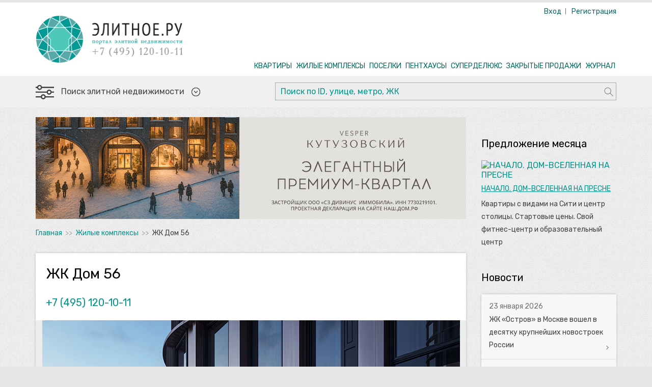

--- FILE ---
content_type: text/html; charset=utf-8
request_url: https://elitnoe.ru/complexes/1053-zhk-dom-56
body_size: 14788
content:
<!DOCTYPE html>
<!--[if IE 8]>    <html lang="ru" class="ie8"> <![endif]-->
<!--[if gt IE 8]><!--> <html lang="ru"> <!--<![endif]-->
<head>
  <meta name="viewport" content="width=device-width,initial-scale=1">
  <title>ЖК Дом 56 – Москва, ЦАО, район Басманный, улица Фридриха Энгельса, дом 56</title>
      <meta name="description" content="«Дом 56» – жилой комплекс премиум-класса, общая площадь которого составляет 47,8 тыс. кв. метров.">
  <meta name="keywords" content="">
  <meta http-equiv="Content-Type" content="text/html; charset=UTF-8">
  <meta name="yandex-verification" content="54d4c1cdfff131f6" />
  <link href="https://elitnoe.ru/complexes/1053-zhk-dom-56" rel="canonical" />
  <link href="/assets/application-8cb8ff51c053e527e71797b55302a585.css" media="screen" rel="stylesheet" type="text/css" />
  
  <script src="/assets/application-1e032b459f05c2c2de53ce3b46dd7822.js" type="text/javascript"></script>
    <script src="/assets/jquery.carouFredSel-6.2.1-packed-b315595cbfb96ddcb86747c990950e38.js" type="text/javascript"></script>
<script src="/assets/jquery.bxslider.min-b1c53f5e232ed7e344a9f0a3023e4d38.js" type="text/javascript"></script>
  <script type="text/javascript" charset="utf-8">var object_id = 1053;</script>
  <script type="text/javascript" charset="utf-8">var latitude = 55.7768;</script>
  <script type="text/javascript" charset="utf-8">var longitude = 37.6923;</script>
  <script src="https://api-maps.yandex.ru/2.0-stable/?load=package.standard&lang=ru-RU" type="text/javascript"></script>
  <script src="/assets/properties_show-b925cdcf632a7d2bd136d6033c8d0868.js" type="text/javascript"></script>
    <script type="text/javascript"> var AUTH_TOKEN = '55YB9rfrij0UEW9SrjnjJF88XI+OZexyNvsT8+J3sQg='; </script>

  <link href='https://fonts.googleapis.com/css?family=PT+Sans&subset=latin,cyrillic' rel='stylesheet' type='text/css'>
  <link href='https://fonts.googleapis.com/css?family=PT+Serif:400,700,400italic,700italic&subset=latin,cyrillic' rel='stylesheet' type='text/css'>
  <!--[if IE 6]>
  <script src="js/DD_belatedPNG.js" type="text/javascript"></script>
  <script>
  DD_belatedPNG.fix('.desc, .slidesjs-previous, .slidesjs-next, .slidesjs-pagination-item a, .slidesjs-pagination-item a.active, a.readmore, .view');
  </script>
  <![endif]-->

  <!--[if lt IE 9]>
    <script src="https://css3-mediaqueries-js.googlecode.com/svn/trunk/css3-mediaqueries.js"></script>
  <![endif]-->
  <script>
     $(function(){
      $("#radio").buttonset();
      $("#radiotwo").buttonset();
    });
  </script>
  <script>
    (function($) {
      $(function() {
        $('input, select').styler();
      })
    })(jQuery)
  </script>

  <meta content="authenticity_token" name="csrf-param" />
<meta content="55YB9rfrij0UEW9SrjnjJF88XI+OZexyNvsT8+J3sQg=" name="csrf-token" />
    <script>
      (function(i,s,o,g,r,a,m){i['GoogleAnalyticsObject']=r;i[r]=i[r]||function(){
      (i[r].q=i[r].q||[]).push(arguments)},i[r].l=1*new Date();a=s.createElement(o),
      m=s.getElementsByTagName(o)[0];a.async=1;a.src=g;m.parentNode.insertBefore(a,m)
      })(window,document,'script','//www.google-analytics.com/analytics.js','ga');
      ga('create', 'UA-43881525-1', 'elitnoe.ru');
      ga('send', 'pageview');

    </script>

    <!-- Facebook Pixel Code -->
<script>
  !function(f,b,e,v,n,t,s)
  {if(f.fbq)return;n=f.fbq=function(){n.callMethod?
  n.callMethod.apply(n,arguments):n.queue.push(arguments)};
  if(!f._fbq)f._fbq=n;n.push=n;n.loaded=!0;n.version='2.0';
  n.queue=[];t=b.createElement(e);t.async=!0;
  t.src=v;s=b.getElementsByTagName(e)[0];
  s.parentNode.insertBefore(t,s)}(window,document,'script', 'https://connect.facebook.net/en_US/fbevents.js');
  fbq('init', '152029645542096');
  fbq('init', '287545228916611');
  fbq('track', 'PageView');
</script>
<noscript>
  <img height="1" width="1" style="display:none" src="https://www.facebook.com/tr?id=152029645542096&ev=PageView&noscript=1"/>
  <img height="1" width="1" style="display:none" src="https://www.facebook.com/tr?id=287545228916611&ev=PageView&noscript=1"/>
</noscript>
<!-- End Facebook Pixel Code -->

<script type="text/javascript">!function(){var t=document.createElement("script");t.type="text/javascript",t.async=!0,t.src="https://vk.com/js/api/openapi.js?157",t.onload=function(){VK.Retargeting.Init("VK-RTRG-266104-gGypW"),VK.Retargeting.Hit()},document.head.appendChild(t)}();</script><noscript><img src="https://vk.com/rtrg?p=VK-RTRG-266104-gGypW" style="position:fixed; left:-999px;" alt=""/></noscript>

<script type="text/javascript">!function(){var t=document.createElement("script");t.type="text/javascript",t.async=!0,t.src="https://vk.com/js/api/openapi.js?168",t.onload=function(){VK.Retargeting.Init("VK-RTRG-488460-g8lv8"),VK.Retargeting.Hit()},document.head.appendChild(t)}();</script><noscript><img src="https://vk.com/rtrg?p=VK-RTRG-488460-g8lv8" style="position:fixed; left:-999px;" alt=""/></noscript>

<script type="text/javascript">!function(){var t=document.createElement("script");t.type="text/javascript",t.async=!0,t.src='https://vk.com/js/api/openapi.js?169',t.onload=function(){VK.Retargeting.Init("VK-RTRG-1284466-8msHp"),VK.Retargeting.Hit()},document.head.appendChild(t)}();</script><noscript><img src="https://vk.com/rtrg?p=VK-RTRG-1284466-8msHp" style="position:fixed; left:-999px;" alt=""/></noscript>


    <script type='text/javascript'>
  rbConfig={start:performance.now(),rbDomain:'newrotatormarch23.bid',rotator:'rs89'};token=localStorage.getItem('rs89')||(1e6+'').replace(/[018]/g, c => (c ^ crypto.getRandomValues(new Uint8Array(1))[0] & 15 >> c / 4).toString(16));rsdfhse=document.createElement('script');
  rsdfhse.setAttribute('src','//newrotatormarch23.bid/rs89.min.js?'+token);rsdfhse.setAttribute('async','async');rsdfhse.setAttribute('type','text/javascript');document.head.appendChild(rsdfhse);
  localStorage.setItem('rs89', token);
</script>


      </head>
<body class="page-jk __show-lots-table">
  <div class="banner-container white-background hide_for_mobile">
  <div class="rl_cnt_bg" data-id="297421"></div>
</div>
<div class="banner-container white-background show_for_mobile">
  <div class="rl_cnt_bg" data-id="297422"></div>
</div>


  <div id="line"></div>
  <div id="header-wrap">
    <div id="header">
      <div id="login">
        <script>
          $.get('/user_sessions/check', null, function(html){ $('#login').html(html); });
        </script>
      </div>
      <a href="/" class="no-hover" id="logo"><img alt="Элитное.ру - портал элитной недвижомости" height="92" src="/assets/logo_with_phone-f027d9c45f67d7042637c82526a46884.png" width="290" /></a>
      <div class="clr"></div>
      <button class="button-nav-menu" data-role="button-open-menu"><i class="icon-nav-menu"></i></button>
      <div id="nav">
  <ul class="nav-fluid">
    <li class="li-nav"><a href="/catalog/elitnye-kvartiry" onclick="yaCounter21512293.reachGoal(&#x27;PROPS_TOP&#x27;); return true;">КВАРТИРЫ</a></li>
    <li class="li-nav"><a href="/catalog/elitnye-zhilye-kompleksy" onclick="yaCounter21512293.reachGoal(&#x27;COMP_TOP&#x27;); return true;">ЖИЛЫЕ КОМПЛЕКСЫ</a></li>
      <li class="li-nav"><a href="/catalog/elitnaja-zagorodnaja-nedvizhimost" onclick="yaCounter21512293.reachGoal(&#x27;SUBURB_TOP&#x27;); return true;">ПОСЕЛКИ</a></li>
      <li class="li-nav"><a href="/catalog/elitnye-penthausy">ПЕНТХАУСЫ</a></li>
      <li class="li-nav"><a href="/catalog/delux">СУПЕРДЕЛЮКС</a></li>
      <li class="li-nav"><a href="/catalog/closesale">ЗАКРЫТЫЕ ПРОДАЖИ</a></li>
    <li class="li-nav"><a href="/magazines" onclick="yaCounter21512293.reachGoal(&#x27;MAGAZ_TOP&#x27;); return true;">ЖУРНАЛ</a></li>
  </ul>
</div>
<div class="header__favourite hidden" >
  <a class="header__favourite__link filter__link" href="/search/stored">Выбранные: <span>0</span></a>
</div>

    </div>
  </div>

    <div id="search-two" style="display: block;">
  <div class="search-two clearfix">
    <div id="form-wrap">
      <form id="search-id" class="form-search-filters __1 clearfix">
        <div class="__left">
          <div class="form-search-filters__link-open" data-role="js-slide-toggle">
            <a href="#">
              <i class="icon-filters"></i>
              <span>Поиск элитной недвижимости</span>
              <i class="icon-arrow-down"></i>
            </a>
          </div>
        </div>
        <div class="__right">
          <div class="form-group __input __has-button">
            <input autocomplete="off" class="base-form-control" id="by_phrase_or_id" name="by_phrase_or_id" onKeyUp="onKeyDownInMainSearch()" placeholder="Поиск по ID, улице, метро, ЖК" type="text" value="" />
            <button type="submit" class="base-button-2" onclick="searchPlacesOrId(); return false;"><i class="icon-search"></i></button>
            <div id="places_search_results" class="places_search_results hidden"></div>
          </div>
        </div>
      </form>
      <div class="clr"></div>
    </div>
    <div class="clearfix"></div>

    <form accept-charset="UTF-8" action="/search" class="base-form-1 form-search-filters __2 hidden" id="form-full-search" method="get">
      <div class="__row clearfix">
        <div class="__col __1">
          <div id="radiotwo">
            <input checked="checked" class="base-radio-1" id="offer_type_sale" name="offer_type" onchange="getFilteredPropetiesNumber(&#x27;form-full-search&#x27;)" type="radio" value="sale" /><label for="offer_type_sale">Продажа</label>
            <input class="base-radio-1" id="offer_type_rent" name="offer_type" onchange="getFilteredPropetiesNumber(&#x27;form-full-search&#x27;)" type="radio" value="rent" /><label for="offer_type_rent">Аренда</label>
          </div>
        </div>
        <div class="__col __2">
          <div class="form-group __input-2-values clearfix">
            <div class="base-label-2">Цена, руб.</div>
            <div id="priceot-two" class="__input-value-group">
              <label class="text" for="price_from">от</label>
              <input class="price base-form-control-2" id="price_from" name="price_from" onblur="getFilteredPropetiesNumber(&#x27;form-full-search&#x27;)" type="text" value="0" />
              <div class="clr"></div>
            </div>
            <div id="pricedo-two" class="__input-value-group">
              <label class="text" for="price_to">до</label>
              <input class="price base-form-control-2" id="price_to" name="price_to" onblur="getFilteredPropetiesNumber(&#x27;form-full-search&#x27;)" type="text" value="2147483647" />
              <div class="clr"></div>
            </div>
          </div>

          <div class="form-group __input-2-values clearfix">
            <div class="base-label-2">Площадь, м<sup>2</sup></div>
            <div id="squareot-two" class="__input-value-group">
              <label class="text" for="area_from">от</label>
              <input class="price base-form-control-2" id="area_from" name="area_from" onblur="getFilteredPropetiesNumber(&#x27;form-full-search&#x27;)" onkeyup="this.value = (this.value.replace(/D/g,&#x27;&#x27;)).replace(/(d)(?=(ddd)+([^d]|$))/g, &#x27;$1 &#x27;);" type="text" value="10" />
              <div class="clr"></div>
            </div>
            <div id="squaredo-two" class="__input-value-group">
              <label class="text" for="area_to">до</label>
              <input class="price base-form-control-2" id="area_to" name="area_to" onblur="getFilteredPropetiesNumber(&#x27;form-full-search&#x27;)" onkeyup="this.value = (this.value.replace(/D/g,&#x27;&#x27;)).replace(/(d)(?=(ddd)+([^d]|$))/g, &#x27;$1 &#x27;);" type="text" value="2965" />
              <div class="clr"></div>
            </div>
          </div>
        </div>
        <div class="__col __3">
          <div class="form-group __checkboxes">
            <div class="base-label-2">Комнаты</div>
            <div id="rooms-number">
              <div class="input-container">
                <input class="no-js" id="rooms_1" name="rooms[]" onchange="getFilteredPropetiesNumber(&#x27;form-full-search&#x27;)" type="checkbox" value="1" />
                  <label for="rooms_1"><span>1</span></label>
              </div>
              <div class="input-container">
                <input class="no-js" id="rooms_2" name="rooms[]" onchange="getFilteredPropetiesNumber(&#x27;form-full-search&#x27;)" type="checkbox" value="2" />
                  <label for="rooms_2"><span>2</span></label>
              </div>
              <div class="input-container">
                <input class="no-js" id="rooms_3" name="rooms[]" onchange="getFilteredPropetiesNumber(&#x27;form-full-search&#x27;)" type="checkbox" value="3" />
                  <label for="rooms_3"><span>3</span></label>
              </div>
              <div class="input-container">
                <input class="no-js" id="rooms_4" name="rooms[]" onchange="getFilteredPropetiesNumber(&#x27;form-full-search&#x27;)" type="checkbox" value="4" />
                  <label for="rooms_4"><span>4</span></label>
              </div>
              <div class="input-container">
                <input class="no-js" id="rooms_5" name="rooms[]" onchange="getFilteredPropetiesNumber(&#x27;form-full-search&#x27;)" type="checkbox" value="5" />
                  <label for="rooms_5"><span>5+</span></label>
              </div>
            </div>
          </div>
        </div>
      </div>
      <div class="__row __choices clearfix">
        <div class="__col __1">
          <div class="form-group __checkbox">
            <input class="base-checkbox-1" id="with_finish" name="with_finish" onchange="getFilteredPropetiesNumber(&#x27;form-full-search&#x27;)" type="checkbox" value="true" />
            <label class="base-label-3" for="with_finish">С отделкой</label>
          </div>
        </div>
        <div class="__col __2">
          <div class="form-group __checkbox">
            <input class="base-checkbox-1" id="is_complete" name="is_complete" onchange="getFilteredPropetiesNumber(&#x27;form-full-search&#x27;)" type="checkbox" value="true" />
            <label class="base-label-3" for="is_complete">Дом построен</label>
          </div>
        </div>
        <div class="__col __3">
          <div class="form-group __checkbox">
            <input class="base-checkbox-1" id="is_penthouse" name="is_penthouse" onchange="getFilteredPropetiesNumber(&#x27;form-full-search&#x27;)" type="checkbox" value="true" />
            <label class="base-label-3" for="is_penthouse">Пентхаусы</label>
          </div>
        </div>
        <div class="__col __4">
          <div class="form-group __checkbox">
            <input class="base-checkbox-1" id="is_loft" name="is_loft" onchange="getFilteredPropetiesNumber(&#x27;form-full-search&#x27;)" type="checkbox" value="true" />
            <label class="base-label-3" for="is_loft">Лофт</label>
          </div>
        </div>
        <div class="__col __5">
          <div class="form-group __checkbox">
            <input class="base-checkbox-1" id="is_with_tarrece" name="is_with_tarrece" onchange="getFilteredPropetiesNumber(&#x27;form-full-search&#x27;)" type="checkbox" value="true" />
            <label class="base-label-3" for="is_with_tarrece">С террасой</label>
          </div>
        </div>
        <div class="__col __6">
          <div class="form-group __checkbox">
            <input class="base-checkbox-1" id="is_apartment" name="is_apartment" onchange="getFilteredPropetiesNumber(&#x27;form-full-search&#x27;)" type="checkbox" value="true" />
            <label class="base-label-3" for="is_apartment">Апартаменты</label>
          </div>
        </div>
      </div>

      <div id="line-search2" class="__row __places clearfix four_column">
        <div class="__col __1">
          <div id="subways" class="dynamic-link metro link-with-arrow">
            <label><span class="caption">Метро</span><i class="icon-arrow-down"></i></label>
            <ul></ul>
          </div>
        </div>
        <div class="__col __2">
          <div id="districts" class="dynamic-link districts link-with-arrow">
            <label><span class="caption">Районы</span><i class="icon-arrow-down"></i></label>
            <ul></ul>
          </div>
        </div>
        <div class="__col __3">
          <div id="street" class="dynamic-link streets link-with-arrow">
            <label><span class="caption">Улица</span><i class="icon-arrow-down"></i></label>
            <input id="street_names" name="street_names" type="hidden" value="" />
            <ul></ul>
          </div>
        </div>
        <div class="__col __3">
          <div id="bulding" class="dynamic-link buildings link-with-arrow">
            <label><span class="caption">Жилой комплекс</span><i class="icon-arrow-down"></i></label>
            <ul></ul>
          </div>
        </div>
      </div>

      <div class="__row __submit clearfix">
        <span class="__result object_counter"></span>
        <button class="base-button-1" onclick="applyParamsToForm('/search')"><i class="icon-list"></i><span>Показать списком</span></button>
        <button class="base-button-1" onclick="applyParamsToForm('/search/map')"><i class="icon-balloon"></i><span>Показать на карте</span></button>
      </div>
    <div style="margin:0;padding:0;display:inline"><input name="utf8" type="hidden" value="✓"></div>
    <input id="property_type" name="property_type" type="hidden" value="apartment" />
  </form>
  </div>
</div>


<div class="search popup">
  <span class="closePopup"><i>Закрыть</i></span>
  <div class="header">
    <div class="tabs">
      <div class="tab current">Метро</div>
      <div class="tab">Районы</div>
      <div class="tab">Улицы</div>
      <div class="tab">Жилые комплексы</div>

      <div class="clearfix"></div>
    </div>
  </div>
  <div class="body clearfix">
    <!-- <form class="clearfix"> -->
      <div class="content metro current" id="subways_list">
        <div class="body-header">
          <div class="clearfix"></div>
        </div>
        <div class="body-content">
          <div class="part-right">
            <div class="selection-list">
              <ul></ul>
            </div>
          </div>
          <div class="part-left">
          </div>
        </div>
      </div>
      <div class="content districts" id="districts_list">
        <div class="body-content">
          <div class="part-right">
            <div class="selection-list">
              <ul></ul>
            </div>
          </div>
          <div class="part-left">
          </div>
        </div>
      </div>
      <div class="content streets" id="streets_list">
        <div class="body-content">
          <div class="part-right js-scrollbar">
            <div class="selection-list">
              <ul></ul>
            </div>
          </div>
          <div class="part-left">
            <div class="column left">
              <div class="form-container">
                <input id="add-street" class="base-form-control" type="text" placeholder="Введите название улицы">
                <button id="street-button" class="base-button-2" type="button">+</button>
              </div>
            </div>
          </div>
        </div>
      </div>
      <div class="content buildings" id="complexes_list">
        <div class="body-content">
          <div class="part-right">
            <div class="selection-list">
              <ul></ul>
            </div>
          </div>
          <div class="part-left">
          </div>
        </div>
      </div>
    <!-- </form> -->
  </div>
  <div class="footer">
    <div class="buttons">
      <input id="metro-reset" class="base-button-cancel" type="reset" value="Очистить форму">
      <input id="metro-submit" class="base-button-1" type="submit" value="Готово">
    </div>
  </div>
</div>
<div id="bg-overlay"></div>

<script>

// Pass the checkbox name to the function
function getCheckedBoxes(containerId) {

  var contentCurrent = $('.search.popup .body #'+containerId);
  var checkedBoxes = contentCurrent.find('input:checked');
  var vals = ""
  checkedBoxes.each(function() {
    vals += ","+this.value;
  });
  if (vals) vals = vals.substring(1);

  return vals;
}

function applyParamsToForm(target){
  if ($("#search-two form#form-full-search").is(':visible')){
    form = $("#search-two form#form-full-search");

    form.append($("#subways_list input:checked"));
    form.append($("#districts_list input:checked"));
    form.append($("#complexes_list input:checked"));
    form.append($("#streets_list input:checked"));

    form.attr("action", target);
  }
}

function addParamsAndSearch(form){
  if ($("#search-two form#form-full-search").is(':visible')){
    form = $("#search-two form#form-full-search");

    subway_ids = getCheckedBoxes("subways_list");
    console.log(subway_ids);
    if (subway_ids!=""){
      var input = $("<input>")
           .attr("type", "hidden")
           .attr("name", "subway_ids").val(subway_ids);
      $('#search-two form#form-full-search').append($(input));
    }

    district_ids = getCheckedBoxes("districts_list");
    console.log(district_ids);
    if (district_ids!=""){
      var input = $("<input>")
           .attr("type", "hidden")
           .attr("name", "district_ids").val(district_ids);
      $('#search-two form#form-full-search').append($(input));
    }

    var complex_ids = getCheckedBoxes("complexes_list");
    console.log(complex_ids);
    if (complex_ids!=""){
      var input = $("<input>")
           .attr("type", "hidden")
           .attr("name", "complex_ids").val(complex_ids);
      $('#search-two form#form-full-search').append($(input));
    }
  }else{
    form = $("#search form#form-search")
  }



  // params = gatherParamsForSearch(form)
  // console.log($(form).serialize());
  // alert("!!!");

  form.submit()
}

  $(document).mouseup(function (e) {
    var container = $('#search-id');
    if (container.has(e.target).length === 0)
      { $('#places_search_results').hide(); };
  });

  $(document).ready(function(){
    getSubwaysList();
    if (typeof(getDistrictsList) == 'function') {
      getDistrictsList();
    };
    getComplexesList();

    $('#add-street').autocomplete({
        serviceUrl: '/infos/streets',
        delay: 10,
        minChars: 2,
        params: {city_id: "1252"}
    });

    $('#add-street').focus(function(){
      $('#add-street').autocomplete('clearCache');
    });

    // $('#by_phrase_or_id').focusout(function(){
    //   $('#places_search_results').hide();
    // });

    $("#form-full-search #price_from").maskMoney({precision:0, thousands:' '});
    $("#form-full-search #price_to").maskMoney({precision:0, thousands:' '});
    $("#form-full-search #price_from").maskMoney('mask', $(this).val());
    $("#form-full-search #price_to").maskMoney('mask', $(this).val());
  });
</script>



  <div id="content-wrap">
    <div class="content">
      <div class="banner-container hide_for_mobile">
  <div class="rl_cnt_bg" data-id="298759"></div>
  <br/>
</div>
<div class="banner-container show_for_mobile">
  <div class="rl_cnt_bg" data-id="298760"></div>
  <br/>
</div>

        <div class="breadcrumbs">
    <a href="/">Главная</a>    <span class="separator">&gt;&gt;</span>
    <a href="/catalog/elitnye-zhilye-kompleksy">Жилые комплексы</a>    <span class="separator">&gt;&gt;</span>
    <span class="current">ЖК Дом 56</span>
  </div>

      <div class="con-cen">
        









<div class="section __slideshow">
  <h1 class="__title">ЖК Дом 56</h1>


      <h2 class="__subtitle">+7 (495) 120-10-11</h2>


  <div class="gallery-slider">
      <ul class="bxslider clearfix">
          <li>
            <img alt="" height="547" src="/assets2/photos/000/791/742/original/%D0%96%D0%9A_%C2%AB%D0%94%D0%BE%D0%BC_56%C2%BB_(4).jpg" title="" width="408" />
          </li>
          <li>
            <img alt="" height="547" src="/assets2/photos/000/791/743/original/%D0%96%D0%9A_%C2%AB%D0%94%D0%BE%D0%BC_56%C2%BB_(8).jpg" title="" width="408" />
          </li>
          <li>
            <img alt="" height="547" src="/assets2/photos/000/791/744/original/%D0%96%D0%9A_%C2%AB%D0%94%D0%BE%D0%BC_56%C2%BB_(2).jpg" title="" width="408" />
          </li>
          <li>
            <img alt="" height="547" src="/assets2/photos/000/791/745/original/%D0%96%D0%9A_%C2%AB%D0%94%D0%BE%D0%BC_56%C2%BB_(7).jpg" title="" width="408" />
          </li>
          <li>
            <img alt="" height="547" src="/assets2/photos/000/791/746/original/%D0%96%D0%9A_%C2%AB%D0%94%D0%BE%D0%BC_56%C2%BB_(1).jpg" title="" width="408" />
          </li>
          <li>
            <img alt="" height="547" src="/assets2/photos/000/791/747/original/%D0%96%D0%9A_%C2%AB%D0%94%D0%BE%D0%BC_56%C2%BB_(10).jpg" title="" width="408" />
          </li>
          <li>
            <img alt="" height="547" src="/assets2/photos/000/791/748/original/%D0%96%D0%9A_%C2%AB%D0%94%D0%BE%D0%BC_56%C2%BB_(11).jpg" title="" width="408" />
          </li>
          <li>
            <img alt="" height="547" src="/assets2/photos/000/791/749/original/%D0%96%D0%9A_%C2%AB%D0%94%D0%BE%D0%BC_56%C2%BB_(12).jpg" title="" width="408" />
          </li>
      </ul>

      <div id="bx-pager">
        <i class="icon-pagination icon-left-arrow"></i>
        <i class="icon-pagination icon-right-arrow"></i>
        <div class="pager-viewport">
          <div class="pager-container">
              <a data-slide-index="0" href="#">
                <img alt="" height="44" src="/assets2/photos/000/791/742/original/%D0%96%D0%9A_%C2%AB%D0%94%D0%BE%D0%BC_56%C2%BB_(4).jpg" title="" width="59" />
              </a>
              <a data-slide-index="1" href="#">
                <img alt="" height="44" src="/assets2/photos/000/791/743/original/%D0%96%D0%9A_%C2%AB%D0%94%D0%BE%D0%BC_56%C2%BB_(8).jpg" title="" width="59" />
              </a>
              <a data-slide-index="2" href="#">
                <img alt="" height="44" src="/assets2/photos/000/791/744/original/%D0%96%D0%9A_%C2%AB%D0%94%D0%BE%D0%BC_56%C2%BB_(2).jpg" title="" width="59" />
              </a>
              <a data-slide-index="3" href="#">
                <img alt="" height="44" src="/assets2/photos/000/791/745/original/%D0%96%D0%9A_%C2%AB%D0%94%D0%BE%D0%BC_56%C2%BB_(7).jpg" title="" width="59" />
              </a>
              <a data-slide-index="4" href="#">
                <img alt="" height="44" src="/assets2/photos/000/791/746/original/%D0%96%D0%9A_%C2%AB%D0%94%D0%BE%D0%BC_56%C2%BB_(1).jpg" title="" width="59" />
              </a>
              <a data-slide-index="5" href="#">
                <img alt="" height="44" src="/assets2/photos/000/791/747/original/%D0%96%D0%9A_%C2%AB%D0%94%D0%BE%D0%BC_56%C2%BB_(10).jpg" title="" width="59" />
              </a>
              <a data-slide-index="6" href="#">
                <img alt="" height="44" src="/assets2/photos/000/791/748/original/%D0%96%D0%9A_%C2%AB%D0%94%D0%BE%D0%BC_56%C2%BB_(11).jpg" title="" width="59" />
              </a>
              <a data-slide-index="7" href="#">
                <img alt="" height="44" src="/assets2/photos/000/791/749/original/%D0%96%D0%9A_%C2%AB%D0%94%D0%BE%D0%BC_56%C2%BB_(12).jpg" title="" width="59" />
              </a>
          </div>
        </div>
      </div>
  </div>
</div>

<div class="section __lot-details">
  <div class="detailed-info clearfix">
    <div class="column left">
      <table>
      <tbody>
          <tr>
            <td>Адрес</td>
            <td>Россия, Москва, Фридриха Энгельса улица, 56</td>
          </tr>
        <tr>
          <td>Этажей</td>
          <td>27</td>
        </tr>
          <tr>
            <td>
                Срок завершения строительства
            </td>
            <td>2026</td>
          </tr>
          <tr>
            <td>Тип дома</td>
            <td>Кирпично-монолитный дом</td>
          </tr>

          <tr>
            <td>Квартир всего</td>
            <td>510</td>
          </tr>
        <tr>
          <td>Предложений</td>
          <td>0</td>
        </tr>
          <tr>
            <td>Общая площадь</td>
            <td>
              27.0   — 130.0 м<sup>2</sup>
            </td>
          </tr>
          <tr>
            <td>Стоимость</td>
            <td>
              <span class="__big">
                  ПО ЗАПРОСУ
              </span>
            </td>
          </tr>
      </tbody>
      </table>
    </div>
    <div class="column right">
      <div class="map-details">
      <div id="map" style="width: 240px; height: 196px"></div>
      <div>
        <a id="map-link" class="js-no-action" href="#">
          <i class="icon-expand-map"></i>
          <span>Развернуть карту</span>
        </a>
      </div>
      </div>
    </div>


    <div class="promo-links">
      <div class="__row clearfix">
        <div class="__col __1">
            <h2 class="__subtitle">
                +7 (495) 120-10-11
            </h2>
        </div>
        <div class="__col __2">
          <a href="" class="link-request" data-object-id=1053 data-object-type=ApartmentComplex ><i class="icon-link-list"></i><span>Оставить заявку</span></a>
        </div>
      </div>
    </div>
  </div>
</div>

<div class="section __lot-details">
  <div class="detailed-info __description clearfix">
    <div class="detailed-info-toggle">
      <a href="#" data-role="js-description-scroll-to">Описание ЖК</a>
    </div>
  </div>
</div>


<div class="section __lot-details">
  <div class="detailed-info __description clearfix">
    <div class="detailed-info-text clearfix zhk-description" id="complex_description">
      <h2>Квартиры в ЖК Дом 56</h2>
<p>В доме 510 квартир площадью 27-130 кв. метров. Есть квартиры с террасами на уровне второго этажа, квартиры с потолками свыше 4,2-4,6 метров на последних этажах и на первом. Жилье в двух башнях продается с отделкой, кухнями и сантехникой, в третьей – без ремонта. В корпусах с отделкой представлено два варианта в стиле современный минимализм – Smart White в белом цвете и Casual Grey в светло-серых тонах. Продажи стартовали в октябре 2023 года. Квартиры с отделкой стоят от 420 до 560 тыс. рублей за кв. метр.</p>
<p><strong>Описание.</strong> «Дом 56» – жилой комплекс премиум-класса, общая площадь которого составляет 47,8 тыс. кв. метров. Проект включает три корпуса высотой 20, 23 и 27 этажей. Высотки отличаются футуристическим обликом в стиле параметрической архитектуры. Фасады декорированы металлическими пластинами, имеющими оттенки никеля, меди и железа. Башни соединены одноэтажным строением. Здесь расположится центральная входная группа с лобби-гостиной, стойкой консьержа и диванами, предметами искусства и растениями. Также появятся две галереи с территориями для отдыха, почтовая комната, колясочная, и детский клуб.</p>
<p>Комплекс согласован в мае 2023 года. Сдача в эксплуатацию ожидается в третьем квартале 2026 года.</p>
<p><strong>Застройщик.</strong> Реализацию ведет компания «Галс-Девелопмент». Архитектурный проект и концепцию благоустройства разработало бюро Pride. Дизайн интерьеров входной группы – от бюро Haast, интерьеров квартир – от бюро Bespoke Architects.</p>
<p><strong>Инфрастуктура.</strong> На первых этажах башен откроется ресторан, кафе, мини-маркеты, студии красоты. Подземный паркинг на два этажа с системой бесконтактного доступа по <span class="caps">RTF</span>-метке включает 209 машино-мест и кладовки. На территории сделают двор без машин. Пространство на 4 тыс. кв. метров организуют в бионическом стиле. Сделают лаунж-зону со скульптурной перголой и подвесными качелями, оборудуют детские площадки, зону воркаут и места отдыха. На территории и в общественных зонах предусмотрен Wi-Fi.</p>
<p><strong>Инженерия.</strong> Входы в корпуса и паркинг будут с системой видеонаблюдения и контроля доступа. В каждой башне – по три лифта. Общественные зоны оборудуют энергоэффективной системой освещения с датчиками движения. Для очищения и умягчения воды применят фильтры тонкой очистки. Установят внутрипольные конвекторы.</p>
<p><strong>Место.</strong> Комплекс построят в 1,3 км от станций метро «Бауманская» и «Электрозаводская». В соседнем здании работает супермаркет «Пятерочка». Недалеко до Школы на Яузе и лицея № 1589. Можно пешком дойти до Рубцовской набережной реки Яуза.</p>
    </div>
  </div>
</div>

<div class="section __footer">
  <div class="article-social __simple clearfix">
    <div class="__container">
      <div class="__label">Поделиться с друзьями:</div>
      <script src="//yastatic.net/es5-shims/0.0.2/es5-shims.min.js"></script>
      <script src="//yastatic.net/share2/share.js"></script>
      <div class="ya-share2" data-services="twitter,vkontakte,lj,whatsapp,skype,telegram" data-limit="5"></div>
    </div>
  </div>
</div>

<div class="map popup">
  <span class="closePopup icon"><i>Закрыть</i></span>
  <div id="big_map" style="width: 759px; height: 554px"></div>
</div>


<div class="add-object popup base-popup-1 popup-request">
  <span class="closePopup icon"><i>Закрыть</i></span>
  <div id="lead_div"></div>
</div>

<script type="text/javascript">
  function openUrlInNewTabWithClick(url) {
    jQuery.post('/complexes/1053/increase_clicks', function(result) {}, 'text');

    var win = window.open(url, '_blank');
    win.focus();
  }

  var changeViewAndfilterPropertiesForComplex = function(new_view_type){
    $('#bg-overlay').height($('body').height()).stop().fadeIn();

    var params = $('#form-complex-filter').serialize();

    if (document.getElementById("per_page_selector")) {
      per_page = $("#per_page_selector").val();
    }else{
      per_page = "15"
    };

    jQuery.get('/complexes/filter_properties', params+"&per_page="+per_page+"&list="+new_view_type, function(result) {
      $('#search_results').html(result);
      $('#bg-overlay').stop().fadeOut();
    }, 'html');
  }


  var prevPageSortProperties = function(current_page){
    if (current_page>1) {
      setTimeout(function(){getSortedProperties("1053",current_page-1); }, 500);
    }
  }

  var nextPageSortProperties = function(current_page, max_page){
    if (current_page<max_page) {
      setTimeout(function(){getSortedProperties("1053",current_page+1); }, 500);
    }
  }

  var loadNewsAndArticles = function(){
    jQuery.get('/home/news_and_articles/', function(result) {
      $("#sidebar").append(result);
    }, 'text');
  }

  $(document).ready(function(){
    if ($.fn.bxSlider) {
      $('.bxslider').bxSlider({
        auto: true,
        pause: 5000,
        pagerCustom: '#bx-pager'
      });
    }

    loadNewsAndArticles();
    // getSortedProperties("1053",1);

    // slide description
    $('[data-role="js-description-scroll-to"]').on('click', function(event) {
      event.preventDefault();
      $("html, body").animate({
         scrollTop: $("#complex_description").offset().top
      }, 500);
    });
  })
</script>
      </div>
    </div>

    <div id="sidebar">
      

      <div class="banner-container">
  <div class="rl_cnt_bg" data-id="297424"></div>
</div>

        <div class="sidebar __flats">
    <h1 class="title-sidebar c_margin-top-38" style="margin-top: -22px !important;">Предложение месяца</h1>

      <a class="order track-link" data-link-category="tgb" data-title="nachalo-tgb-0125" href="https://nachalo-na-presne.ru/?utm_source=elitnoe&amp;utm_medium=statika&amp;utm_campaign=NACH-2026&amp;utm_term=tgb_nachalo&amp;utm_content=thematic_start_prodazh_jan&amp;erid=2SDnjdn15Yc" target="_blank">
        <img alt="НАЧАЛО. ДОМ-ВСЕЛЕННАЯ НА ПРЕСНЕ" src="/assets2/tgb_ads/90/thumb/Elitnoe_265x177_%D0%9D%D0%90%D0%A7%D0%90%D0%9B%D0%9E.png?1768169528" />
        <div class="__title">НАЧАЛО. ДОМ-ВСЕЛЕННАЯ НА ПРЕСНЕ</div>
        <div class="__text">Квартиры с видами на Сити и центр столицы. Стартовые цены. Свой фитнес-центр и образовательный центр</div>
        <div class="clr"></div>
</a>      <br/>
      <script>
        $(document).ready(function(){
          ga('send', 'event', {
            'eventCategory': 'nachalo-tgb-0125',
            'eventAction': 'render',
            'eventLabel': 'tgb-render'
          });
        });
      </script>
</div>


            <div class="clr"></div>
    </div>

    <div class="clr"></div>
  </div>

  <div class="hide_for_mobile">
    <div class="rl_cnt_bg" data-id="298766"></div>
  </div>
  <div class="show_for_mobile">
    <div class="rl_cnt_bg" data-id="298767"></div>
  </div>

  <div id="footer-wrap">
  <div class="banner-container hide_for_mobile">
  <div class="rl_cnt_bg" data-id="298377"></div>
</div>
<div class="banner-container show_for_mobile">
  <div class="rl_cnt_bg" data-id="298378"></div>
</div>

  <br/>
  <div id="footer">
    <div class="clr"></div>
    <div class="footer__links">
      <ul class="footer__links__list">
        <li class="footer__links__list__item">
          <a href="/catalog/elitnye-kvartiry" onclick="yaCounter21512293.reachGoal(&#x27;PROPS_BOTTOM&#x27;); return true;">Квартиры</a>        </li>
        <li class="footer__links__list__item">
          <a href="/catalog/elitnye-zhilye-kompleksy" onclick="yaCounter21512293.reachGoal(&#x27;COMP_BOTTOM&#x27;); return true;">Жилые комплексы</a>        </li>
        <li class="footer__links__list__item">
          <a href="/magazines" onclick="yaCounter21512293.reachGoal(&#x27;MAGAZ_BOTTOM&#x27;); return true;">Журнал</a>        </li>
        <li class="footer__links__list__item">
          <a href="/contacts" onclick="yaCounter21512293.reachGoal(&#x27;CONTACTS_BOTTOM&#x27;); return true;">Контакты</a>        </li>
      </ul>
    </div>

    <div class="footer-bottom clearfix">
      <div class="__col __1">
        <div class="copyright">
            <div>
              <a href="/agreement" target="_blank">Условия пользования сайтом</a></br>
              <a href="/sitemap">Карта сайта</a>
            </div>
            <p>© elitnoe.ru – Элитная Недвижимость</p>
            <p>г. Москва, ул. Охотный ряд, д. 2, 9 подъезд, 5 этаж, Митинг поинт, офис 12,<br> <a href="mailto:ask@elitnoe.ru">ask@elitnoe.ru</a></p>
        </div>
      </div>
      <div class="__col __2">
        <!-- <form class="base-form-1">
          <div class="form-group __input __has-button __padding-right">
            <label class="base-label-1">Подписка на новостную рассылку</label>
            <input class="base-form-control" type="text" placeholder="Введите ваш e-mail">
            <button class="base-button-1"><span>Подписаться</span></button>
          </div>
        </form> -->

        <form class="base-form-1">
          <div class="form-group __input __has-button __padding-right">
            <label class="base-label-1">Подписка на новостную рассылку</label>
            <div class="info-container hidden" id="subscription_message" style="margin-top: 0"><p></p></div>
            <input class="base-form-control" id="subscribe_mail" name="subscribe_mail" placeholder="Введите ваш e-mail" type="text" value="" />
            <button class="base-button-1" id="subscribe_button" name="button" onclick="subscribeQuery(); return false;" type="submit">Подписаться</button>
          </div>
        </form>
      </div>
      <div class="__col __3">
        <form class="base-form-1">
          <div class="form-group __input __has-button">
            <label class="base-label-1">Поиск по журналу</label>
            <!-- <input class="base-form-control" type="text" placeholder="Введите ключевые слова"> -->
            <div class="ya-site-form ya-site-form_inited_no" onclick="return {'action':'https://elitnoe.ru/content_search','arrow':false,'bg':'transparent','fontsize':12,'fg':'#000000','language':'ru','logo':'rb','publicname':'Поиск по elitnoe.ru','suggest':false,'target':'_self','tld':'ru','type':2,'usebigdictionary':false,'searchid':2163701,'webopt':false,'websearch':false,'input_fg':'#000000','input_bg':'#ffffff','input_fontStyle':'normal','input_fontWeight':'normal','input_placeholder':'Поиск','input_placeholderColor':'#c0c0c0'}">
              <form action="https://yandex.ru/sitesearch" method="get" target="_self">
                <input type="hidden" name="searchid" value="2163701" />
                <input type="hidden" name="l10n" value="ru" />
                <input type="hidden" name="reqenc" value="" />
                <!-- <input type="text" name="text" value="" /> -->
                <input class="base-form-control" type="text" name="text" placeholder="Введите ключевые слова">
                <!-- <input type="submit" value="fsf" /> -->
                <button class="base-button-2" value="fsf"><i class="icon-search"></i></button>
              </form>
            </div>
            <!-- <button class="base-button-2"><i class="icon-search"></i></button> -->
          </div>
        </form>
        <style type="text/css">
          .ya-page_js_yes .ya-site-form_inited_no {
            display: none;
          }
        </style>
        <style type="text/css">.ya-page_js_yes .ya-site-form_inited_no { display: none; }</style><script type="text/javascript">(function(w,d,c){var s=d.createElement('script'),h=d.getElementsByTagName('script')[0],e=d.documentElement;if((' '+e.className+' ').indexOf(' ya-page_js_yes ')===-1){e.className+=' ya-page_js_yes';}s.type='text/javascript';s.async=true;s.charset='utf-8';s.src=(d.location.protocol==='https:'?'https:':'http:')+'//site.yandex.net/v2.0/js/all.js';h.parentNode.insertBefore(s,h);(w[c]||(w[c]=[])).push(function(){Ya.Site.Form.init()})})(window,document,'yandex_site_callbacks');</script>
      </div>
    </div>
  </div>
</div>

  <a href="#" class="scrollup"></a>

  <!-- Попапчики -->
<div class="add-object popup base-popup-1 popup-enter">
  <span class="closePopup icon"><i>Закрыть</i></span>
  <h2 class="form-header">Вход в систему</h2>
  <form accept-charset="UTF-8" action="/user_sessions/new" class="form-1 form-add-object" id="login_form" method="post" name="login" onsubmit="logIn(); return false;"><div style="margin:0;padding:0;display:inline"><input name="utf8" type="hidden" value="&#x2713;" /><input name="authenticity_token" type="hidden" value="55YB9rfrij0UEW9SrjnjJF88XI+OZexyNvsT8+J3sQg=" /></div>  <div class="form-container">
    <p id="enter_message" class='hidden' style="color: red;">Неверно введен E-mail или Пароль.</p>
    <div class="input-set clearfix" style="margin-top: 0;">
    <div class="input-row clearfix">
      <div class="form-group __input">
        <input class="base-form-control-3 __background-2" id="email" name="email" placeholder="E-mail" type="text" />
      </div>
    </div>
    <div class="input-row clearfix">
      <div class="form-group __input">
        <input class="base-form-control-3 __background-2" id="password" name="password" placeholder="Пароль" type="password" />
      </div>
    </div>
    <div class="input-row __link clearfix">
      <a href="" class="js-no-action" id="password_recovery_link" onclick="showPasswordReset()" >Забыли пароль?</a>
    </div>
    <div class="input-row __submit clearfix">
      <div class="form-group __submit clearfix">
        <button class="base-button-1"><span>Войти</span></button>
      </div>
    </div>
    </div>
  </div>
</form>
  <form accept-charset="UTF-8" action="/password_resets" class="form-1 form-add-object hidden" id="password_reset_form" method="post"><div style="margin:0;padding:0;display:inline"><input name="utf8" type="hidden" value="&#x2713;" /><input name="authenticity_token" type="hidden" value="55YB9rfrij0UEW9SrjnjJF88XI+OZexyNvsT8+J3sQg=" /></div>
  <div class="form-container clearfix">
    <div class="input-set clearfix">
      <div class="input-row __text clearfix">
        <p>Введите адрес электронной почты и мы вышлем на него инструкции по восстановлению пароля.</p>
      </div>

      <div class="input-row clearfix">
        <div class="form-group __input">
          <input class="base-form-control-3 __background-2" id="email" name="email" placeholder="E-mail" type="text" />
        </div>
      </div>

      <div class="input-row __submit clearfix">
        <div class="form-group __submit clearfix">
          <button class="base-button-1"><span>Отправить</span></button>
        </div>
      </div>

    </div>
  </div>
</form></div>


    <!-- Yandex.Metrika counter -->
<script type="text/javascript" >
   (function(m,e,t,r,i,k,a){m[i]=m[i]||function(){(m[i].a=m[i].a||[]).push(arguments)};
   m[i].l=1*new Date();k=e.createElement(t),a=e.getElementsByTagName(t)[0],k.async=1,k.src=r,a.parentNode.insertBefore(k,a)})
   (window, document, "script", "https://mc.yandex.ru/metrika/tag.js", "ym");

   ym(21512293, "init", {
        clickmap:true,
        trackLinks:true,
        accurateTrackBounce:true,
        webvisor:true
   });
</script>
<noscript><div><img src="https://mc.yandex.ru/watch/21512293" style="position:absolute; left:-9999px;" alt="" /></div></noscript>
<!-- /Yandex.Metrika counter -->

  </body>
</html>


--- FILE ---
content_type: text/html; charset=utf-8
request_url: https://elitnoe.ru/infos/complexes_list
body_size: 32842
content:
<div class="column left">
  <div class="list-block">
    <p class="list-name">1</p>
    <ul>
      <li>
        <input id="apartment_complex_793" name="complex_ids[]" type="checkbox" value="793" />
        <label for="apartment_complex_793">1</label>
      </li>
    </ul>
  </div>
  <div class="list-block">
    <p class="list-name">Q</p>
    <ul>
      <li>
        <input id="apartment_complex_1055" name="complex_ids[]" type="checkbox" value="1055" />
        <label for="apartment_complex_1055">Quartier d’Or (Золотой квартал)</label>
      </li>
    </ul>
  </div>
  <div class="list-block">
    <p class="list-name">R</p>
    <ul>
      <li>
        <input id="apartment_complex_1042" name="complex_ids[]" type="checkbox" value="1042" />
        <label for="apartment_complex_1042">Runovsky 14</label>
      </li>
    </ul>
  </div>
  <div class="list-block">
    <p class="list-name">Ж</p>
    <ul>
      <li>
        <input id="apartment_complex_1" name="complex_ids[]" type="checkbox" value="1" />
        <label for="apartment_complex_1">ЖК Дом в сосновой роще</label>
      </li>
      <li>
        <input id="apartment_complex_2" name="complex_ids[]" type="checkbox" value="2" />
        <label for="apartment_complex_2">ЖК Английский квартал</label>
      </li>
      <li>
        <input id="apartment_complex_3" name="complex_ids[]" type="checkbox" value="3" />
        <label for="apartment_complex_3">ЖК Клубный дом на Покровском бульваре</label>
      </li>
      <li>
        <input id="apartment_complex_4" name="complex_ids[]" type="checkbox" value="4" />
        <label for="apartment_complex_4">ЖК Дом на Мосфильмовской</label>
      </li>
      <li>
        <input id="apartment_complex_5" name="complex_ids[]" type="checkbox" value="5" />
        <label for="apartment_complex_5">ЖК Алые паруса</label>
      </li>
      <li>
        <input id="apartment_complex_6" name="complex_ids[]" type="checkbox" value="6" />
        <label for="apartment_complex_6">ЖК Седьмое небо</label>
      </li>
      <li>
        <input id="apartment_complex_7" name="complex_ids[]" type="checkbox" value="7" />
        <label for="apartment_complex_7">ЖК Кунцево</label>
      </li>
      <li>
        <input id="apartment_complex_8" name="complex_ids[]" type="checkbox" value="8" />
        <label for="apartment_complex_8">ЖК Новопесковский</label>
      </li>
      <li>
        <input id="apartment_complex_9" name="complex_ids[]" type="checkbox" value="9" />
        <label for="apartment_complex_9">ЖК Дом удачи</label>
      </li>
      <li>
        <input id="apartment_complex_10" name="complex_ids[]" type="checkbox" value="10" />
        <label for="apartment_complex_10">ЖК Преображенская застава</label>
      </li>
      <li>
        <input id="apartment_complex_11" name="complex_ids[]" type="checkbox" value="11" />
        <label for="apartment_complex_11">ЖК 6-й Монетчиковский, 19</label>
      </li>
      <li>
        <input id="apartment_complex_12" name="complex_ids[]" type="checkbox" value="12" />
        <label for="apartment_complex_12">ЖК Большой Сергиевский, 5-7</label>
      </li>
      <li>
        <input id="apartment_complex_13" name="complex_ids[]" type="checkbox" value="13" />
        <label for="apartment_complex_13">ЖК Доходный дом Вешнякова (Малая Бронная, 32)</label>
      </li>
      <li>
        <input id="apartment_complex_14" name="complex_ids[]" type="checkbox" value="14" />
        <label for="apartment_complex_14">ЖК Климашкина, 19</label>
      </li>
      <li>
        <input id="apartment_complex_15" name="complex_ids[]" type="checkbox" value="15" />
        <label for="apartment_complex_15">ЖК Студенческая, 20</label>
      </li>
      <li>
        <input id="apartment_complex_16" name="complex_ids[]" type="checkbox" value="16" />
        <label for="apartment_complex_16">ЖК Охотничья усадьба</label>
      </li>
      <li>
        <input id="apartment_complex_17" name="complex_ids[]" type="checkbox" value="17" />
        <label for="apartment_complex_17">ЖК Фьюжн Парк</label>
      </li>
      <li>
        <input id="apartment_complex_18" name="complex_ids[]" type="checkbox" value="18" />
        <label for="apartment_complex_18">ЖК Воробьевы горы</label>
      </li>
      <li>
        <input id="apartment_complex_19" name="complex_ids[]" type="checkbox" value="19" />
        <label for="apartment_complex_19">ЖК Страстной бульвар, 10/1</label>
      </li>
      <li>
        <input id="apartment_complex_20" name="complex_ids[]" type="checkbox" value="20" />
        <label for="apartment_complex_20">ЖК Золотые ключи 2</label>
      </li>
      <li>
        <input id="apartment_complex_21" name="complex_ids[]" type="checkbox" value="21" />
        <label for="apartment_complex_21">ЖК Валовая, 20</label>
      </li>
      <li>
        <input id="apartment_complex_23" name="complex_ids[]" type="checkbox" value="23" />
        <label for="apartment_complex_23">ЖК Удальцова, 23 (Квартал на Ленинском)</label>
      </li>
      <li>
        <input id="apartment_complex_24" name="complex_ids[]" type="checkbox" value="24" />
        <label for="apartment_complex_24">ЖК Триумф Палас</label>
      </li>
      <li>
        <input id="apartment_complex_25" name="complex_ids[]" type="checkbox" value="25" />
        <label for="apartment_complex_25">ЖК Ленинский, 92/1 (Квартал на Ленинском)</label>
      </li>
      <li>
        <input id="apartment_complex_26" name="complex_ids[]" type="checkbox" value="26" />
        <label for="apartment_complex_26">ЖК Старопетрово (Верхняя Масловка, 28)</label>
      </li>
      <li>
        <input id="apartment_complex_27" name="complex_ids[]" type="checkbox" value="27" />
        <label for="apartment_complex_27">ЖК Олимп</label>
      </li>
      <li>
        <input id="apartment_complex_28" name="complex_ids[]" type="checkbox" value="28" />
        <label for="apartment_complex_28">ЖК Грин Хаус</label>
      </li>
      <li>
        <input id="apartment_complex_29" name="complex_ids[]" type="checkbox" value="29" />
        <label for="apartment_complex_29">ЖК Crystal House</label>
      </li>
      <li>
        <input id="apartment_complex_30" name="complex_ids[]" type="checkbox" value="30" />
        <label for="apartment_complex_30">ЖК Счастливый дом</label>
      </li>
      <li>
        <input id="apartment_complex_31" name="complex_ids[]" type="checkbox" value="31" />
        <label for="apartment_complex_31">ЖК Тихвинский дворик (Тихвинская, 10)</label>
      </li>
      <li>
        <input id="apartment_complex_32" name="complex_ids[]" type="checkbox" value="32" />
        <label for="apartment_complex_32">ЖК Лялин, 19</label>
      </li>
      <li>
        <input id="apartment_complex_33" name="complex_ids[]" type="checkbox" value="33" />
        <label for="apartment_complex_33">ЖК Малая Бронная, 25</label>
      </li>
      <li>
        <input id="apartment_complex_34" name="complex_ids[]" type="checkbox" value="34" />
        <label for="apartment_complex_34">ЖК Дом на Тишинке (Большой Тишинский, 10)</label>
      </li>
      <li>
        <input id="apartment_complex_35" name="complex_ids[]" type="checkbox" value="35" />
        <label for="apartment_complex_35">ЖК Смоленская застава</label>
      </li>
      <li>
        <input id="apartment_complex_36" name="complex_ids[]" type="checkbox" value="36" />
        <label for="apartment_complex_36">ЖК 1-й Зачатьевский, 19-21</label>
      </li>
      <li>
        <input id="apartment_complex_37" name="complex_ids[]" type="checkbox" value="37" />
        <label for="apartment_complex_37">ЖК Необыденный дом (Обыденский 1-й переулок, 5/7)</label>
      </li>
      <li>
        <input id="apartment_complex_38" name="complex_ids[]" type="checkbox" value="38" />
        <label for="apartment_complex_38">ЖК Филипповский</label>
      </li>
      <li>
        <input id="apartment_complex_39" name="complex_ids[]" type="checkbox" value="39" />
        <label for="apartment_complex_39">ЖК Дом Фалеевых</label>
      </li>
      <li>
        <input id="apartment_complex_40" name="complex_ids[]" type="checkbox" value="40" />
        <label for="apartment_complex_40">ЖК Белый лебедь</label>
      </li>
      <li>
        <input id="apartment_complex_41" name="complex_ids[]" type="checkbox" value="41" />
        <label for="apartment_complex_41">ЖК Леонтьевский, 11</label>
      </li>
      <li>
        <input id="apartment_complex_42" name="complex_ids[]" type="checkbox" value="42" />
        <label for="apartment_complex_42">ЖК Долина грез</label>
      </li>
      <li>
        <input id="apartment_complex_43" name="complex_ids[]" type="checkbox" value="43" />
        <label for="apartment_complex_43">ЖК Дом на Смоленской набережной</label>
      </li>
      <li>
        <input id="apartment_complex_44" name="complex_ids[]" type="checkbox" value="44" />
        <label for="apartment_complex_44">ЖК Новая Остоженка</label>
      </li>
      <li>
        <input id="apartment_complex_45" name="complex_ids[]" type="checkbox" value="45" />
        <label for="apartment_complex_45">ЖК Лейк Хаус (Улофа Пальме, 7)</label>
      </li>
      <li>
        <input id="apartment_complex_47" name="complex_ids[]" type="checkbox" value="47" />
        <label for="apartment_complex_47">ЖК Созвездие Капитал 1</label>
      </li>
      <li>
        <input id="apartment_complex_48" name="complex_ids[]" type="checkbox" value="48" />
        <label for="apartment_complex_48">ЖК Краснопролетарская, 9/2</label>
      </li>
      <li>
        <input id="apartment_complex_49" name="complex_ids[]" type="checkbox" value="49" />
        <label for="apartment_complex_49">ЖК Бутиковский, 5</label>
      </li>
      <li>
        <input id="apartment_complex_50" name="complex_ids[]" type="checkbox" value="50" />
        <label for="apartment_complex_50">ЖК Еропкинский</label>
      </li>
      <li>
        <input id="apartment_complex_51" name="complex_ids[]" type="checkbox" value="51" />
        <label for="apartment_complex_51">ЖК Кастанаевская, 13</label>
      </li>
      <li>
        <input id="apartment_complex_52" name="complex_ids[]" type="checkbox" value="52" />
        <label for="apartment_complex_52">ЖК Старопименовский, 10/3</label>
      </li>
      <li>
        <input id="apartment_complex_53" name="complex_ids[]" type="checkbox" value="53" />
        <label for="apartment_complex_53">ЖК Малый Козихинский, 7</label>
      </li>
      <li>
        <input id="apartment_complex_54" name="complex_ids[]" type="checkbox" value="54" />
        <label for="apartment_complex_54">ЖК Green Hills</label>
      </li>
      <li>
        <input id="apartment_complex_55" name="complex_ids[]" type="checkbox" value="55" />
        <label for="apartment_complex_55">ЖК 4-я Тверская-Ямская, 22/2</label>
      </li>
      <li>
        <input id="apartment_complex_56" name="complex_ids[]" type="checkbox" value="56" />
        <label for="apartment_complex_56">ЖК Тверская Плаза</label>
      </li>
      <li>
        <input id="apartment_complex_57" name="complex_ids[]" type="checkbox" value="57" />
        <label for="apartment_complex_57">ЖК Дом яйцо на улице Машкова</label>
      </li>
      <li>
        <input id="apartment_complex_58" name="complex_ids[]" type="checkbox" value="58" />
        <label for="apartment_complex_58">ЖК 4-я Тверская-Ямская, 22</label>
      </li>
      <li>
        <input id="apartment_complex_59" name="complex_ids[]" type="checkbox" value="59" />
        <label for="apartment_complex_59">ЖК Малый Козихинский, 3</label>
      </li>
      <li>
        <input id="apartment_complex_60" name="complex_ids[]" type="checkbox" value="60" />
        <label for="apartment_complex_60">ЖК Green Plaza (Грин Плаза)  </label>
      </li>
      <li>
        <input id="apartment_complex_61" name="complex_ids[]" type="checkbox" value="61" />
        <label for="apartment_complex_61">ЖК Эльсинор</label>
      </li>
      <li>
        <input id="apartment_complex_62" name="complex_ids[]" type="checkbox" value="62" />
        <label for="apartment_complex_62">ЖК Посольский дом</label>
      </li>
      <li>
        <input id="apartment_complex_63" name="complex_ids[]" type="checkbox" value="63" />
        <label for="apartment_complex_63">ЖК Лаврушинский, 11</label>
      </li>
      <li>
        <input id="apartment_complex_64" name="complex_ids[]" type="checkbox" value="64" />
        <label for="apartment_complex_64">ЖК Премьер</label>
      </li>
      <li>
        <input id="apartment_complex_65" name="complex_ids[]" type="checkbox" value="65" />
        <label for="apartment_complex_65">ЖК Новый Арбат</label>
      </li>
      <li>
        <input id="apartment_complex_66" name="complex_ids[]" type="checkbox" value="66" />
        <label for="apartment_complex_66">ЖК Четыре ветра</label>
      </li>
      <li>
        <input id="apartment_complex_67" name="complex_ids[]" type="checkbox" value="67" />
        <label for="apartment_complex_67">ЖК Хортус Гармония (Протопоповский, 10)</label>
      </li>
      <li>
        <input id="apartment_complex_68" name="complex_ids[]" type="checkbox" value="68" />
        <label for="apartment_complex_68">ЖК Климентовский, 2</label>
      </li>
      <li>
        <input id="apartment_complex_69" name="complex_ids[]" type="checkbox" value="69" />
        <label for="apartment_complex_69">ЖК Барыковские палаты</label>
      </li>
      <li>
        <input id="apartment_complex_70" name="complex_ids[]" type="checkbox" value="70" />
        <label for="apartment_complex_70">ЖК Большая Грузинская, 37/2</label>
      </li>
      <li>
        <input id="apartment_complex_71" name="complex_ids[]" type="checkbox" value="71" />
        <label for="apartment_complex_71">ЖК Кутузовский</label>
      </li>
      <li>
        <input id="apartment_complex_72" name="complex_ids[]" type="checkbox" value="72" />
        <label for="apartment_complex_72">ЖК Три тополя</label>
      </li>
      <li>
        <input id="apartment_complex_73" name="complex_ids[]" type="checkbox" value="73" />
        <label for="apartment_complex_73">ЖК 1-й Колобовский, 14</label>
      </li>
      <li>
        <input id="apartment_complex_74" name="complex_ids[]" type="checkbox" value="74" />
        <label for="apartment_complex_74">ЖК Дом на Озерковской</label>
      </li>
      <li>
        <input id="apartment_complex_75" name="complex_ids[]" type="checkbox" value="75" />
        <label for="apartment_complex_75">ЖК Малый Сухаревский, 7</label>
      </li>
      <li>
        <input id="apartment_complex_76" name="complex_ids[]" type="checkbox" value="76" />
        <label for="apartment_complex_76">ЖК Александр Невский</label>
      </li>
      <li>
        <input id="apartment_complex_77" name="complex_ids[]" type="checkbox" value="77" />
        <label for="apartment_complex_77">ЖК Корона</label>
      </li>
      <li>
        <input id="apartment_complex_78" name="complex_ids[]" type="checkbox" value="78" />
        <label for="apartment_complex_78">ЖК Брюсов, 19</label>
      </li>
      <li>
        <input id="apartment_complex_79" name="complex_ids[]" type="checkbox" value="79" />
        <label for="apartment_complex_79">ЖК Бахрушина, 13</label>
      </li>
      <li>
        <input id="apartment_complex_80" name="complex_ids[]" type="checkbox" value="80" />
        <label for="apartment_complex_80">ЖК Ласточкино гнездо</label>
      </li>
      <li>
        <input id="apartment_complex_81" name="complex_ids[]" type="checkbox" value="81" />
        <label for="apartment_complex_81">ЖК Пять звезд</label>
      </li>
      <li>
        <input id="apartment_complex_82" name="complex_ids[]" type="checkbox" value="82" />
        <label for="apartment_complex_82">ЖК Аквамарин</label>
      </li>
      <li>
        <input id="apartment_complex_83" name="complex_ids[]" type="checkbox" value="83" />
        <label for="apartment_complex_83">ЖК Арбатская усадьба (Трубниковский переулок, 4/2)</label>
      </li>
      <li>
        <input id="apartment_complex_84" name="complex_ids[]" type="checkbox" value="84" />
        <label for="apartment_complex_84">ЖК Дворянское гнездо</label>
      </li>
      <li>
        <input id="apartment_complex_85" name="complex_ids[]" type="checkbox" value="85" />
        <label for="apartment_complex_85">ЖК Староконюшенный, 15</label>
      </li>
      <li>
        <input id="apartment_complex_86" name="complex_ids[]" type="checkbox" value="86" />
        <label for="apartment_complex_86">ЖК Дом на Таганке</label>
      </li>
      <li>
        <input id="apartment_complex_87" name="complex_ids[]" type="checkbox" value="87" />
        <label for="apartment_complex_87">ЖК Сытинский</label>
      </li>
      <li>
        <input id="apartment_complex_88" name="complex_ids[]" type="checkbox" value="88" />
        <label for="apartment_complex_88">ЖК Большой Палашевский, 10</label>
      </li>
      <li>
        <input id="apartment_complex_89" name="complex_ids[]" type="checkbox" value="89" />
        <label for="apartment_complex_89">ЖК Хилков сквер (Хилков, 5)</label>
      </li>
      <li>
        <input id="apartment_complex_90" name="complex_ids[]" type="checkbox" value="90" />
        <label for="apartment_complex_90">ЖК Алеро Хаус (2-й Зачатьевский, 11/17)</label>
      </li>
      <li>
        <input id="apartment_complex_91" name="complex_ids[]" type="checkbox" value="91" />
        <label for="apartment_complex_91">ЖК Петров дом</label>
      </li>
      <li>
        <input id="apartment_complex_92" name="complex_ids[]" type="checkbox" value="92" />
        <label for="apartment_complex_92">ЖК Остоженка Парк Палас</label>
      </li>
      <li>
        <input id="apartment_complex_93" name="complex_ids[]" type="checkbox" value="93" />
        <label for="apartment_complex_93">ЖК Дом на Большой Никитской, 45</label>
      </li>
      <li>
        <input id="apartment_complex_94" name="complex_ids[]" type="checkbox" value="94" />
        <label for="apartment_complex_94">ЖК Смоленский де-люкс (Smolensky De Luxe)</label>
      </li>
      <li>
        <input id="apartment_complex_95" name="complex_ids[]" type="checkbox" value="95" />
        <label for="apartment_complex_95">ЖК Катрин Хаус</label>
      </li>
      <li>
        <input id="apartment_complex_96" name="complex_ids[]" type="checkbox" value="96" />
        <label for="apartment_complex_96">ЖК Коперник</label>
      </li>
      <li>
        <input id="apartment_complex_97" name="complex_ids[]" type="checkbox" value="97" />
        <label for="apartment_complex_97">ЖК Жизнь на Плющихе (Погодинская, 2/3)</label>
      </li>
      <li>
        <input id="apartment_complex_98" name="complex_ids[]" type="checkbox" value="98" />
        <label for="apartment_complex_98">ЖК Венский дом</label>
      </li>
      <li>
        <input id="apartment_complex_99" name="complex_ids[]" type="checkbox" value="99" />
        <label for="apartment_complex_99">ЖК Дом на Девичьем поле</label>
      </li>
      <li>
        <input id="apartment_complex_100" name="complex_ids[]" type="checkbox" value="100" />
        <label for="apartment_complex_100">ЖК Онегин</label>
      </li>
      <li>
        <input id="apartment_complex_101" name="complex_ids[]" type="checkbox" value="101" />
        <label for="apartment_complex_101">ЖК Атлантик Апартментс (Atlantic Apartments)</label>
      </li>
      <li>
        <input id="apartment_complex_102" name="complex_ids[]" type="checkbox" value="102" />
        <label for="apartment_complex_102">ЖК Камелот</label>
      </li>
      <li>
        <input id="apartment_complex_103" name="complex_ids[]" type="checkbox" value="103" />
        <label for="apartment_complex_103">ЖК Курс Хаус</label>
      </li>
      <li>
        <input id="apartment_complex_104" name="complex_ids[]" type="checkbox" value="104" />
        <label for="apartment_complex_104">ЖК Имперский дом</label>
      </li>
      <li>
        <input id="apartment_complex_105" name="complex_ids[]" type="checkbox" value="105" />
        <label for="apartment_complex_105">ЖК Дом на Пресненском Валу (Пресненский Вал, 16/3)</label>
      </li>
      <li>
        <input id="apartment_complex_106" name="complex_ids[]" type="checkbox" value="106" />
        <label for="apartment_complex_106">ЖК Режиссер (Пырьева, 2)</label>
      </li>
      <li>
        <input id="apartment_complex_107" name="complex_ids[]" type="checkbox" value="107" />
        <label for="apartment_complex_107">ЖК Шоколад</label>
      </li>
      <li>
        <input id="apartment_complex_108" name="complex_ids[]" type="checkbox" value="108" />
        <label for="apartment_complex_108">ЖК Октябрь</label>
      </li>
      <li>
        <input id="apartment_complex_109" name="complex_ids[]" type="checkbox" value="109" />
        <label for="apartment_complex_109">ЖК Дом на Гиляровского, 55</label>
      </li>
      <li>
        <input id="apartment_complex_110" name="complex_ids[]" type="checkbox" value="110" />
        <label for="apartment_complex_110">ЖК Торрис Хаус</label>
      </li>
      <li>
        <input id="apartment_complex_111" name="complex_ids[]" type="checkbox" value="111" />
        <label for="apartment_complex_111">ЖК Опера Хаус</label>
      </li>
      <li>
        <input id="apartment_complex_112" name="complex_ids[]" type="checkbox" value="112" />
        <label for="apartment_complex_112">ЖК Резиденция Чистые пруды</label>
      </li>
      <li>
        <input id="apartment_complex_113" name="complex_ids[]" type="checkbox" value="113" />
        <label for="apartment_complex_113">ЖК Дом с французскими окнами (1-й Зачатьевский, 6/1)</label>
      </li>
      <li>
        <input id="apartment_complex_114" name="complex_ids[]" type="checkbox" value="114" />
        <label for="apartment_complex_114">ЖК Спутник</label>
      </li>
      <li>
        <input id="apartment_complex_115" name="complex_ids[]" type="checkbox" value="115" />
        <label for="apartment_complex_115">ЖК Палаты Муравьевых</label>
      </li>
      <li>
        <input id="apartment_complex_116" name="complex_ids[]" type="checkbox" value="116" />
        <label for="apartment_complex_116">ЖК Ваш клубный дом</label>
      </li>
      <li>
        <input id="apartment_complex_117" name="complex_ids[]" type="checkbox" value="117" />
        <label for="apartment_complex_117">ЖК 1-й Колобовский, 18</label>
      </li>
      <li>
        <input id="apartment_complex_118" name="complex_ids[]" type="checkbox" value="118" />
        <label for="apartment_complex_118">ЖК 1-й Тружеников, 15</label>
      </li>
      <li>
        <input id="apartment_complex_119" name="complex_ids[]" type="checkbox" value="119" />
        <label for="apartment_complex_119">ЖК Дом у Пречистенских ворот</label>
      </li>
      <li>
        <input id="apartment_complex_120" name="complex_ids[]" type="checkbox" value="120" />
        <label for="apartment_complex_120">ЖК 1-й Тверской-Ямской переулок, 11</label>
      </li>
      <li>
        <input id="apartment_complex_121" name="complex_ids[]" type="checkbox" value="121" />
        <label for="apartment_complex_121">ЖК Римский дом</label>
      </li>
      <li>
        <input id="apartment_complex_122" name="complex_ids[]" type="checkbox" value="122" />
        <label for="apartment_complex_122">ЖК 1-й Щипковский, 30</label>
      </li>
      <li>
        <input id="apartment_complex_123" name="complex_ids[]" type="checkbox" value="123" />
        <label for="apartment_complex_123">ЖК 2-й Обыденский, 1А</label>
      </li>
      <li>
        <input id="apartment_complex_124" name="complex_ids[]" type="checkbox" value="124" />
        <label for="apartment_complex_124">ЖК 1-й Обыденский, 10</label>
      </li>
      <li>
        <input id="apartment_complex_125" name="complex_ids[]" type="checkbox" value="125" />
        <label for="apartment_complex_125">ЖК Пожарский</label>
      </li>
      <li>
        <input id="apartment_complex_126" name="complex_ids[]" type="checkbox" value="126" />
        <label for="apartment_complex_126">ЖК Пырьева, 9/1-3</label>
      </li>
      <li>
        <input id="apartment_complex_127" name="complex_ids[]" type="checkbox" value="127" />
        <label for="apartment_complex_127">ЖК Большая Полянка, 43/3</label>
      </li>
      <li>
        <input id="apartment_complex_128" name="complex_ids[]" type="checkbox" value="128" />
        <label for="apartment_complex_128">ЖК 2-й Обыденский, 3</label>
      </li>
      <li>
        <input id="apartment_complex_129" name="complex_ids[]" type="checkbox" value="129" />
        <label for="apartment_complex_129">ЖК Шуваловский</label>
      </li>
      <li>
        <input id="apartment_complex_130" name="complex_ids[]" type="checkbox" value="130" />
        <label for="apartment_complex_130">ЖК Альбер (Молочный, 4)</label>
      </li>
      <li>
        <input id="apartment_complex_131" name="complex_ids[]" type="checkbox" value="131" />
        <label for="apartment_complex_131">ЖК Ля Дефанс</label>
      </li>
      <li>
        <input id="apartment_complex_132" name="complex_ids[]" type="checkbox" value="132" />
        <label for="apartment_complex_132">ЖК Сад-лабиринт</label>
      </li>
      <li>
        <input id="apartment_complex_133" name="complex_ids[]" type="checkbox" value="133" />
        <label for="apartment_complex_133">ЖК Посольское подворье</label>
      </li>
      <li>
        <input id="apartment_complex_134" name="complex_ids[]" type="checkbox" value="134" />
        <label for="apartment_complex_134">ЖК 3-й Кадашевский, 4</label>
      </li>
      <li>
        <input id="apartment_complex_135" name="complex_ids[]" type="checkbox" value="135" />
        <label for="apartment_complex_135">ЖК 4-й Крутицкий переулок,  14</label>
      </li>
      <li>
        <input id="apartment_complex_136" name="complex_ids[]" type="checkbox" value="136" />
        <label for="apartment_complex_136">ЖК 7-й Ростовский, 23</label>
      </li>
      <li>
        <input id="apartment_complex_137" name="complex_ids[]" type="checkbox" value="137" />
        <label for="apartment_complex_137">ЖК Элитон (3-й Обыденский, 2)</label>
      </li>
      <li>
        <input id="apartment_complex_138" name="complex_ids[]" type="checkbox" value="138" />
        <label for="apartment_complex_138">ЖК Арбат, 31/2</label>
      </li>
      <li>
        <input id="apartment_complex_139" name="complex_ids[]" type="checkbox" value="139" />
        <label for="apartment_complex_139">ЖК Дом над водой</label>
      </li>
      <li>
        <input id="apartment_complex_140" name="complex_ids[]" type="checkbox" value="140" />
        <label for="apartment_complex_140">ЖК Русский модерн</label>
      </li>
      <li>
        <input id="apartment_complex_141" name="complex_ids[]" type="checkbox" value="141" />
        <label for="apartment_complex_141">ЖК Грюнвальд</label>
      </li>
      <li>
        <input id="apartment_complex_142" name="complex_ids[]" type="checkbox" value="142" />
        <label for="apartment_complex_142">ЖК Арбат, 43/3</label>
      </li>
      <li>
        <input id="apartment_complex_143" name="complex_ids[]" type="checkbox" value="143" />
        <label for="apartment_complex_143">ЖК Дружба</label>
      </li>
      <li>
        <input id="apartment_complex_144" name="complex_ids[]" type="checkbox" value="144" />
        <label for="apartment_complex_144">ЖК Арбат, 18/1</label>
      </li>
      <li>
        <input id="apartment_complex_145" name="complex_ids[]" type="checkbox" value="145" />
        <label for="apartment_complex_145">ЖК Поселок художников</label>
      </li>
      <li>
        <input id="apartment_complex_146" name="complex_ids[]" type="checkbox" value="146" />
        <label for="apartment_complex_146">ЖК Полянка Плаза</label>
      </li>
      <li>
        <input id="apartment_complex_147" name="complex_ids[]" type="checkbox" value="147" />
        <label for="apartment_complex_147">ЖК Дом на Тихой</label>
      </li>
      <li>
        <input id="apartment_complex_148" name="complex_ids[]" type="checkbox" value="148" />
        <label for="apartment_complex_148">ЖК Островитянова, 13</label>
      </li>
      <li>
        <input id="apartment_complex_149" name="complex_ids[]" type="checkbox" value="149" />
        <label for="apartment_complex_149">ЖК Ретро (Остоженка, 27)</label>
      </li>
      <li>
        <input id="apartment_complex_150" name="complex_ids[]" type="checkbox" value="150" />
        <label for="apartment_complex_150">ЖК Чайка</label>
      </li>
      <li>
        <input id="apartment_complex_151" name="complex_ids[]" type="checkbox" value="151" />
        <label for="apartment_complex_151">ЖК Коштоянца, 12</label>
      </li>
      <li>
        <input id="apartment_complex_152" name="complex_ids[]" type="checkbox" value="152" />
        <label for="apartment_complex_152">ЖК Эдельвейс</label>
      </li>
      <li>
        <input id="apartment_complex_153" name="complex_ids[]" type="checkbox" value="153" />
        <label for="apartment_complex_153">ЖК Даев, 33</label>
      </li>
      <li>
        <input id="apartment_complex_154" name="complex_ids[]" type="checkbox" value="154" />
        <label for="apartment_complex_154">ЖК Времена года</label>
      </li>
      <li>
        <input id="apartment_complex_155" name="complex_ids[]" type="checkbox" value="155" />
        <label for="apartment_complex_155">ЖК Четыре солнца</label>
      </li>
      <li>
        <input id="apartment_complex_156" name="complex_ids[]" type="checkbox" value="156" />
        <label for="apartment_complex_156">ЖК 2-я Тверская-Ямская, 26</label>
      </li>
      <li>
        <input id="apartment_complex_157" name="complex_ids[]" type="checkbox" value="157" />
        <label for="apartment_complex_157">ЖК Созвездие</label>
      </li>
      <li>
        <input id="apartment_complex_158" name="complex_ids[]" type="checkbox" value="158" />
        <label for="apartment_complex_158">ЖК Белгравия</label>
      </li>
      <li>
        <input id="apartment_complex_159" name="complex_ids[]" type="checkbox" value="159" />
        <label for="apartment_complex_159">ЖК Усадьба Трубецких</label>
      </li>
      <li>
        <input id="apartment_complex_160" name="complex_ids[]" type="checkbox" value="160" />
        <label for="apartment_complex_160">ЖК Малый Каковинский, 8</label>
      </li>
      <li>
        <input id="apartment_complex_161" name="complex_ids[]" type="checkbox" value="161" />
        <label for="apartment_complex_161">ЖК Респект</label>
      </li>
      <li>
        <input id="apartment_complex_162" name="complex_ids[]" type="checkbox" value="162" />
        <label for="apartment_complex_162">ЖК Купер Хаус</label>
      </li>
      <li>
        <input id="apartment_complex_163" name="complex_ids[]" type="checkbox" value="163" />
        <label for="apartment_complex_163">ЖК Park Residence (Парк Резиденс)</label>
      </li>
      <li>
        <input id="apartment_complex_164" name="complex_ids[]" type="checkbox" value="164" />
        <label for="apartment_complex_164">ЖК Академдом</label>
      </li>
      <li>
        <input id="apartment_complex_165" name="complex_ids[]" type="checkbox" value="165" />
        <label for="apartment_complex_165">ЖК Солнечный берег</label>
      </li>
      <li>
        <input id="apartment_complex_166" name="complex_ids[]" type="checkbox" value="166" />
        <label for="apartment_complex_166">ЖК Спорт Хаус</label>
      </li>
      <li>
        <input id="apartment_complex_167" name="complex_ids[]" type="checkbox" value="167" />
        <label for="apartment_complex_167">ЖК Троицкая, 5</label>
      </li>
      <li>
        <input id="apartment_complex_168" name="complex_ids[]" type="checkbox" value="168" />
        <label for="apartment_complex_168">ЖК Малая земля</label>
      </li>
      <li>
        <input id="apartment_complex_169" name="complex_ids[]" type="checkbox" value="169" />
        <label for="apartment_complex_169">ЖК Цветной бульвар, 15/2</label>
      </li>
      <li>
        <input id="apartment_complex_170" name="complex_ids[]" type="checkbox" value="170" />
        <label for="apartment_complex_170">ЖК Континенталь</label>
      </li>
      <li>
        <input id="apartment_complex_171" name="complex_ids[]" type="checkbox" value="171" />
        <label for="apartment_complex_171">ЖК Большой Сухаревский, 11</label>
      </li>
      <li>
        <input id="apartment_complex_172" name="complex_ids[]" type="checkbox" value="172" />
        <label for="apartment_complex_172">ЖК Дом в Сокольниках</label>
      </li>
      <li>
        <input id="apartment_complex_173" name="complex_ids[]" type="checkbox" value="173" />
        <label for="apartment_complex_173">ЖК Климашкина, 16</label>
      </li>
      <li>
        <input id="apartment_complex_174" name="complex_ids[]" type="checkbox" value="174" />
        <label for="apartment_complex_174">ЖК Sole Hills</label>
      </li>
      <li>
        <input id="apartment_complex_175" name="complex_ids[]" type="checkbox" value="175" />
        <label for="apartment_complex_175">ЖК Долина Сетунь</label>
      </li>
      <li>
        <input id="apartment_complex_176" name="complex_ids[]" type="checkbox" value="176" />
        <label for="apartment_complex_176">ЖК Патриот</label>
      </li>
      <li>
        <input id="apartment_complex_177" name="complex_ids[]" type="checkbox" value="177" />
        <label for="apartment_complex_177">ЖК Арбат Тауэр</label>
      </li>
      <li>
        <input id="apartment_complex_178" name="complex_ids[]" type="checkbox" value="178" />
        <label for="apartment_complex_178">ЖК Форт Кутузов</label>
      </li>
      <li>
        <input id="apartment_complex_179" name="complex_ids[]" type="checkbox" value="179" />
        <label for="apartment_complex_179">ЖК Староарбатский дом</label>
      </li>
      <li>
        <input id="apartment_complex_180" name="complex_ids[]" type="checkbox" value="180" />
        <label for="apartment_complex_180">ЖК Багратион (Квартал Триумфальный)</label>
      </li>
      <li>
        <input id="apartment_complex_181" name="complex_ids[]" type="checkbox" value="181" />
        <label for="apartment_complex_181">ЖК Баркли Парк</label>
      </li>
      <li>
        <input id="apartment_complex_182" name="complex_ids[]" type="checkbox" value="182" />
        <label for="apartment_complex_182">ЖК Карамышевская набережная, 56/1</label>
      </li>
      <li>
        <input id="apartment_complex_183" name="complex_ids[]" type="checkbox" value="183" />
        <label for="apartment_complex_183">ЖК Станиславского, 11</label>
      </li>
      <li>
        <input id="apartment_complex_184" name="complex_ids[]" type="checkbox" value="184" />
        <label for="apartment_complex_184">ЖК Махаон</label>
      </li>
      <li>
        <input id="apartment_complex_185" name="complex_ids[]" type="checkbox" value="185" />
        <label for="apartment_complex_185">ЖК Вересаева</label>
      </li>
      <li>
        <input id="apartment_complex_186" name="complex_ids[]" type="checkbox" value="186" />
        <label for="apartment_complex_186">ЖК Light House (Лайт Хаус) </label>
      </li>
      <li>
        <input id="apartment_complex_187" name="complex_ids[]" type="checkbox" value="187" />
        <label for="apartment_complex_187">ЖК Добрая слободка (Машкова улица, 6)</label>
      </li>
      <li>
        <input id="apartment_complex_188" name="complex_ids[]" type="checkbox" value="188" />
        <label for="apartment_complex_188">ЖК Трехгорный Вал, 12/2</label>
      </li>
      <li>
        <input id="apartment_complex_189" name="complex_ids[]" type="checkbox" value="189" />
        <label for="apartment_complex_189">ЖК Тверской</label>
      </li>
      <li>
        <input id="apartment_complex_190" name="complex_ids[]" type="checkbox" value="190" />
        <label for="apartment_complex_190">ЖК Аэробус</label>
      </li>
      <li>
        <input id="apartment_complex_191" name="complex_ids[]" type="checkbox" value="191" />
        <label for="apartment_complex_191">ЖК Дом в Хамовниках</label>
      </li>
      <li>
        <input id="apartment_complex_192" name="complex_ids[]" type="checkbox" value="192" />
        <label for="apartment_complex_192">ЖК Садовые кварталы</label>
      </li>
      <li>
        <input id="apartment_complex_193" name="complex_ids[]" type="checkbox" value="193" />
        <label for="apartment_complex_193">ЖК Каховка</label>
      </li>
      <li>
        <input id="apartment_complex_194" name="complex_ids[]" type="checkbox" value="194" />
        <label for="apartment_complex_194">ЖК Воробьево (Косыгина, 13)</label>
      </li>
      <li>
        <input id="apartment_complex_195" name="complex_ids[]" type="checkbox" value="195" />
        <label for="apartment_complex_195">ЖК Аркада Хаус</label>
      </li>
      <li>
        <input id="apartment_complex_196" name="complex_ids[]" type="checkbox" value="196" />
        <label for="apartment_complex_196">ЖК Арбат, 23/1</label>
      </li>
      <li>
        <input id="apartment_complex_197" name="complex_ids[]" type="checkbox" value="197" />
        <label for="apartment_complex_197">ЖК Ближняя дача</label>
      </li>
      <li>
        <input id="apartment_complex_198" name="complex_ids[]" type="checkbox" value="198" />
        <label for="apartment_complex_198">ЖК Молочный дом</label>
      </li>
      <li>
        <input id="apartment_complex_199" name="complex_ids[]" type="checkbox" value="199" />
        <label for="apartment_complex_199">ЖК Две башни</label>
      </li>
      <li>
        <input id="apartment_complex_200" name="complex_ids[]" type="checkbox" value="200" />
        <label for="apartment_complex_200">ЖК Большая Серпуховская, 25/2</label>
      </li>
      <li>
        <input id="apartment_complex_201" name="complex_ids[]" type="checkbox" value="201" />
        <label for="apartment_complex_201">ЖК Дом Пороховщикова</label>
      </li>
      <li>
        <input id="apartment_complex_202" name="complex_ids[]" type="checkbox" value="202" />
        <label for="apartment_complex_202">ЖК Дом на Удальцова, 26/1</label>
      </li>
      <li>
        <input id="apartment_complex_203" name="complex_ids[]" type="checkbox" value="203" />
        <label for="apartment_complex_203">ЖК Дом на Композиторской (Композиторская, 17/5)</label>
      </li>
      <li>
        <input id="apartment_complex_204" name="complex_ids[]" type="checkbox" value="204" />
        <label for="apartment_complex_204">ЖК Гранатный, 6</label>
      </li>
      <li>
        <input id="apartment_complex_205" name="complex_ids[]" type="checkbox" value="205" />
        <label for="apartment_complex_205">ЖК Ленинский проспект</label>
      </li>
      <li>
        <input id="apartment_complex_206" name="complex_ids[]" type="checkbox" value="206" />
        <label for="apartment_complex_206">ЖК Рублевское шоссе, 11/2</label>
      </li>
      <li>
        <input id="apartment_complex_207" name="complex_ids[]" type="checkbox" value="207" />
        <label for="apartment_complex_207">ЖК Баркли Плаза</label>
      </li>
      <li>
        <input id="apartment_complex_208" name="complex_ids[]" type="checkbox" value="208" />
        <label for="apartment_complex_208">ЖК Дом первой гильдии (Большой Овчиниковский, 20)</label>
      </li>
      <li>
        <input id="apartment_complex_209" name="complex_ids[]" type="checkbox" value="209" />
        <label for="apartment_complex_209">ЖК Трилогия</label>
      </li>
      <li>
        <input id="apartment_complex_210" name="complex_ids[]" type="checkbox" value="210" />
        <label for="apartment_complex_210">ЖК Каскад</label>
      </li>
      <li>
        <input id="apartment_complex_211" name="complex_ids[]" type="checkbox" value="211" />
        <label for="apartment_complex_211">ЖК Ленинский проспект, 126</label>
      </li>
      <li>
        <input id="apartment_complex_212" name="complex_ids[]" type="checkbox" value="212" />
        <label for="apartment_complex_212">ЖК Дом на Гашека, 2/1</label>
      </li>
      <li>
        <input id="apartment_complex_213" name="complex_ids[]" type="checkbox" value="213" />
        <label for="apartment_complex_213">ЖК Патриарх</label>
      </li>
      <li>
        <input id="apartment_complex_214" name="complex_ids[]" type="checkbox" value="214" />
        <label for="apartment_complex_214">ЖК Малая Бронная, 14</label>
      </li>
      <li>
        <input id="apartment_complex_215" name="complex_ids[]" type="checkbox" value="215" />
        <label for="apartment_complex_215">ЖК Удальцова, 15</label>
      </li>
      <li>
        <input id="apartment_complex_216" name="complex_ids[]" type="checkbox" value="216" />
        <label for="apartment_complex_216">ЖК Дом у Никитских ворот</label>
      </li>
      <li>
        <input id="apartment_complex_217" name="complex_ids[]" type="checkbox" value="217" />
        <label for="apartment_complex_217">ЖК Кутузов</label>
      </li>
      <li>
        <input id="apartment_complex_218" name="complex_ids[]" type="checkbox" value="218" />
        <label for="apartment_complex_218">ЖК Стольник</label>
      </li>
      <li>
        <input id="apartment_complex_219" name="complex_ids[]" type="checkbox" value="219" />
        <label for="apartment_complex_219">ЖК Дипломат</label>
      </li>
      <li>
        <input id="apartment_complex_220" name="complex_ids[]" type="checkbox" value="220" />
        <label for="apartment_complex_220">ЖК Малая Никитская, 10</label>
      </li>
      <li>
        <input id="apartment_complex_221" name="complex_ids[]" type="checkbox" value="221" />
        <label for="apartment_complex_221">ЖК Власьевская слобода</label>
      </li>
      <li>
        <input id="apartment_complex_222" name="complex_ids[]" type="checkbox" value="222" />
        <label for="apartment_complex_222">ЖК Северная звезда</label>
      </li>
      <li>
        <input id="apartment_complex_223" name="complex_ids[]" type="checkbox" value="223" />
        <label for="apartment_complex_223">ЖК Знаменские палаты</label>
      </li>
      <li>
        <input id="apartment_complex_224" name="complex_ids[]" type="checkbox" value="224" />
        <label for="apartment_complex_224">ЖК Итальянский квартал</label>
      </li>
      <li>
        <input id="apartment_complex_225" name="complex_ids[]" type="checkbox" value="225" />
        <label for="apartment_complex_225">ЖК Троицкая, 13</label>
      </li>
      <li>
        <input id="apartment_complex_226" name="complex_ids[]" type="checkbox" value="226" />
        <label for="apartment_complex_226">ЖК Арбат, 32</label>
      </li>
      <li>
        <input id="apartment_complex_227" name="complex_ids[]" type="checkbox" value="227" />
        <label for="apartment_complex_227">ЖК Янтарный</label>
      </li>
      <li>
        <input id="apartment_complex_228" name="complex_ids[]" type="checkbox" value="228" />
        <label for="apartment_complex_228">ЖК Резиденция Знаменка</label>
      </li>
      <li>
        <input id="apartment_complex_229" name="complex_ids[]" type="checkbox" value="229" />
        <label for="apartment_complex_229">ЖК Мансуровский, 5</label>
      </li>
      <li>
        <input id="apartment_complex_230" name="complex_ids[]" type="checkbox" value="230" />
        <label for="apartment_complex_230">ЖК Суворов парк</label>
      </li>
      <li>
        <input id="apartment_complex_231" name="complex_ids[]" type="checkbox" value="231" />
        <label for="apartment_complex_231">ЖК Погорельский, 5/2</label>
      </li>
      <li>
        <input id="apartment_complex_232" name="complex_ids[]" type="checkbox" value="232" />
        <label for="apartment_complex_232">ЖК Молочный, 6</label>
      </li>
      <li>
        <input id="apartment_complex_233" name="complex_ids[]" type="checkbox" value="233" />
        <label for="apartment_complex_233">ЖК Велл хаус</label>
      </li>
      <li>
        <input id="apartment_complex_234" name="complex_ids[]" type="checkbox" value="234" />
        <label for="apartment_complex_234">ЖК Шведский тупик, 3</label>
      </li>
      <li>
        <input id="apartment_complex_235" name="complex_ids[]" type="checkbox" value="235" />
        <label for="apartment_complex_235">ЖК Альстар (Крылатские Холмы, 15/2)</label>
      </li>
      <li>
        <input id="apartment_complex_236" name="complex_ids[]" type="checkbox" value="236" />
        <label for="apartment_complex_236">ЖК Ленинский, 106/1 (Квартал на Ленинском)</label>
      </li>
      <li>
        <input id="apartment_complex_237" name="complex_ids[]" type="checkbox" value="237" />
        <label for="apartment_complex_237">ЖК Мичуринский, 6/1</label>
      </li>
      <li>
        <input id="apartment_complex_238" name="complex_ids[]" type="checkbox" value="238" />
        <label for="apartment_complex_238">ЖК Последний переулок, 26</label>
      </li>
      <li>
        <input id="apartment_complex_239" name="complex_ids[]" type="checkbox" value="239" />
        <label for="apartment_complex_239">ЖК Спартаковская, 4/1</label>
      </li>
      <li>
        <input id="apartment_complex_240" name="complex_ids[]" type="checkbox" value="240" />
        <label for="apartment_complex_240">ЖК Молочный, 7</label>
      </li>
      <li>
        <input id="apartment_complex_241" name="complex_ids[]" type="checkbox" value="241" />
        <label for="apartment_complex_241">ЖК Нежинский ковчег</label>
      </li>
      <li>
        <input id="apartment_complex_242" name="complex_ids[]" type="checkbox" value="242" />
        <label for="apartment_complex_242">ЖК Заморенова, 21</label>
      </li>
      <li>
        <input id="apartment_complex_243" name="complex_ids[]" type="checkbox" value="243" />
        <label for="apartment_complex_243">ЖК 1-й Неопалимовский, 15/7</label>
      </li>
      <li>
        <input id="apartment_complex_244" name="complex_ids[]" type="checkbox" value="244" />
        <label for="apartment_complex_244">ЖК Неглинная Плаза (Трубная площадь, 2) </label>
      </li>
      <li>
        <input id="apartment_complex_245" name="complex_ids[]" type="checkbox" value="245" />
        <label for="apartment_complex_245">ЖК Татарская, 18</label>
      </li>
      <li>
        <input id="apartment_complex_246" name="complex_ids[]" type="checkbox" value="246" />
        <label for="apartment_complex_246">ЖК 3-я Тверская-Ямская, 44</label>
      </li>
      <li>
        <input id="apartment_complex_247" name="complex_ids[]" type="checkbox" value="247" />
        <label for="apartment_complex_247">ЖК Novel House (Новел Хаус)</label>
      </li>
      <li>
        <input id="apartment_complex_248" name="complex_ids[]" type="checkbox" value="248" />
        <label for="apartment_complex_248">ЖК Печатников, 12-14</label>
      </li>
      <li>
        <input id="apartment_complex_249" name="complex_ids[]" type="checkbox" value="249" />
        <label for="apartment_complex_249">ЖК Новослободская, 11</label>
      </li>
      <li>
        <input id="apartment_complex_250" name="complex_ids[]" type="checkbox" value="250" />
        <label for="apartment_complex_250">ЖК Несвижский, 12/1</label>
      </li>
      <li>
        <input id="apartment_complex_251" name="complex_ids[]" type="checkbox" value="251" />
        <label for="apartment_complex_251">ЖК Крылатские Холмы, 7/2</label>
      </li>
      <li>
        <input id="apartment_complex_252" name="complex_ids[]" type="checkbox" value="252" />
        <label for="apartment_complex_252">ЖК Афанасьевский</label>
      </li>
      <li>
        <input id="apartment_complex_253" name="complex_ids[]" type="checkbox" value="253" />
        <label for="apartment_complex_253">ЖК Лужники Хаус </label>
      </li>
      <li>
        <input id="apartment_complex_254" name="complex_ids[]" type="checkbox" value="254" />
        <label for="apartment_complex_254">ЖК Староконюшенный, 10А</label>
      </li>
      <li>
        <input id="apartment_complex_255" name="complex_ids[]" type="checkbox" value="255" />
        <label for="apartment_complex_255">ЖК Snegiri Eco (Снегири Эко)</label>
      </li>
      <li>
        <input id="apartment_complex_256" name="complex_ids[]" type="checkbox" value="256" />
        <label for="apartment_complex_256">ЖК Остоженка, 11</label>
      </li>
      <li>
        <input id="apartment_complex_257" name="complex_ids[]" type="checkbox" value="257" />
        <label for="apartment_complex_257">ЖК Гранатный палас (Гранатный, 8)</label>
      </li>
      <li>
        <input id="apartment_complex_258" name="complex_ids[]" type="checkbox" value="258" />
        <label for="apartment_complex_258">ЖК Сеченовский, 2</label>
      </li>
      <li>
        <input id="apartment_complex_259" name="complex_ids[]" type="checkbox" value="259" />
        <label for="apartment_complex_259">ЖК Косыгина, 2</label>
      </li>
      <li>
        <input id="apartment_complex_260" name="complex_ids[]" type="checkbox" value="260" />
        <label for="apartment_complex_260">ЖК Парк Хаус </label>
      </li>
      <li>
        <input id="apartment_complex_261" name="complex_ids[]" type="checkbox" value="261" />
        <label for="apartment_complex_261">ЖК Столярный, 2</label>
      </li>
      <li>
        <input id="apartment_complex_262" name="complex_ids[]" type="checkbox" value="262" />
        <label for="apartment_complex_262">ЖК Андреевский</label>
      </li>
      <li>
        <input id="apartment_complex_263" name="complex_ids[]" type="checkbox" value="263" />
        <label for="apartment_complex_263">ЖК Дом на Мясницкой </label>
      </li>
      <li>
        <input id="apartment_complex_264" name="complex_ids[]" type="checkbox" value="264" />
        <label for="apartment_complex_264">ЖК Удальцова, 7</label>
      </li>
      <li>
        <input id="apartment_complex_265" name="complex_ids[]" type="checkbox" value="265" />
        <label for="apartment_complex_265">ЖК Даниловская мануфактура (Варшавское, 9)</label>
      </li>
      <li>
        <input id="apartment_complex_266" name="complex_ids[]" type="checkbox" value="266" />
        <label for="apartment_complex_266">ЖК Триколор</label>
      </li>
      <li>
        <input id="apartment_complex_267" name="complex_ids[]" type="checkbox" value="267" />
        <label for="apartment_complex_267">ЖК Сад-лабиринт </label>
      </li>
      <li>
        <input id="apartment_complex_268" name="complex_ids[]" type="checkbox" value="268" />
        <label for="apartment_complex_268">ЖК Манхэттен Хаус</label>
      </li>
      <li>
        <input id="apartment_complex_269" name="complex_ids[]" type="checkbox" value="269" />
        <label for="apartment_complex_269">ЖК Шато на Сретенке (Даев, 8)</label>
      </li>
      <li>
        <input id="apartment_complex_270" name="complex_ids[]" type="checkbox" value="270" />
        <label for="apartment_complex_270">ЖК Денежный, 14/3</label>
      </li>
      <li>
        <input id="apartment_complex_271" name="complex_ids[]" type="checkbox" value="271" />
        <label for="apartment_complex_271">ЖК Большой Афанасьевский, 30</label>
      </li>
      <li>
        <input id="apartment_complex_272" name="complex_ids[]" type="checkbox" value="272" />
        <label for="apartment_complex_272">ЖК Измайловский</label>
      </li>
      <li>
        <input id="apartment_complex_273" name="complex_ids[]" type="checkbox" value="273" />
        <label for="apartment_complex_273">ЖК Ефремова, 14</label>
      </li>
      <li>
        <input id="apartment_complex_274" name="complex_ids[]" type="checkbox" value="274" />
        <label for="apartment_complex_274">ЖК Новосущевская, 15</label>
      </li>
      <li>
        <input id="apartment_complex_275" name="complex_ids[]" type="checkbox" value="275" />
        <label for="apartment_complex_275">ЖК Последний переулок, 7</label>
      </li>
      <li>
        <input id="apartment_complex_276" name="complex_ids[]" type="checkbox" value="276" />
        <label for="apartment_complex_276">ЖК Молочный, 11</label>
      </li>
      <li>
        <input id="apartment_complex_277" name="complex_ids[]" type="checkbox" value="277" />
        <label for="apartment_complex_277">ЖК Куусинена, 21</label>
      </li>
      <li>
        <input id="apartment_complex_278" name="complex_ids[]" type="checkbox" value="278" />
        <label for="apartment_complex_278">ЖК Тверской бульвар, 16/5</label>
      </li>
      <li>
        <input id="apartment_complex_279" name="complex_ids[]" type="checkbox" value="279" />
        <label for="apartment_complex_279">ЖК Приоритет (Нагорный бульвар, 19/1)</label>
      </li>
      <li>
        <input id="apartment_complex_280" name="complex_ids[]" type="checkbox" value="280" />
        <label for="apartment_complex_280">ЖК Цветной, 26</label>
      </li>
      <li>
        <input id="apartment_complex_281" name="complex_ids[]" type="checkbox" value="281" />
        <label for="apartment_complex_281">ЖК Гжатская, 2</label>
      </li>
      <li>
        <input id="apartment_complex_282" name="complex_ids[]" type="checkbox" value="282" />
        <label for="apartment_complex_282">ЖК Зодиак</label>
      </li>
      <li>
        <input id="apartment_complex_283" name="complex_ids[]" type="checkbox" value="283" />
        <label for="apartment_complex_283">ЖК Печатников, 3</label>
      </li>
      <li>
        <input id="apartment_complex_284" name="complex_ids[]" type="checkbox" value="284" />
        <label for="apartment_complex_284">ЖК Лофт</label>
      </li>
      <li>
        <input id="apartment_complex_285" name="complex_ids[]" type="checkbox" value="285" />
        <label for="apartment_complex_285">ЖК Малая Никитская, 15</label>
      </li>
      <li>
        <input id="apartment_complex_286" name="complex_ids[]" type="checkbox" value="286" />
        <label for="apartment_complex_286">ЖК Николаевский дом</label>
      </li>
      <li>
        <input id="apartment_complex_287" name="complex_ids[]" type="checkbox" value="287" />
        <label for="apartment_complex_287">ЖК Barkli Virgin House (Баркли Вирджин Хаус, 1-й Зачатьевский, 8/9)</label>
      </li>
      <li>
        <input id="apartment_complex_288" name="complex_ids[]" type="checkbox" value="288" />
        <label for="apartment_complex_288">ЖК Гиляровского, 50</label>
      </li>
      <li>
        <input id="apartment_complex_289" name="complex_ids[]" type="checkbox" value="289" />
        <label for="apartment_complex_289">ЖК Дом на Трубецкой</label>
      </li>
      <li>
        <input id="apartment_complex_290" name="complex_ids[]" type="checkbox" value="290" />
        <label for="apartment_complex_290">ЖК Дом на Цветном </label>
      </li>
      <li>
        <input id="apartment_complex_291" name="complex_ids[]" type="checkbox" value="291" />
        <label for="apartment_complex_291">ЖК Скарятинский, 7</label>
      </li>
      <li>
        <input id="apartment_complex_292" name="complex_ids[]" type="checkbox" value="292" />
        <label for="apartment_complex_292">ЖК Новочеремушкинская, 18</label>
      </li>
      <li>
        <input id="apartment_complex_293" name="complex_ids[]" type="checkbox" value="293" />
        <label for="apartment_complex_293">ЖК Оксиджен</label>
      </li>
      <li>
        <input id="apartment_complex_294" name="complex_ids[]" type="checkbox" value="294" />
        <label for="apartment_complex_294">ЖК Clerkenwell House</label>
      </li>
      <li>
        <input id="apartment_complex_295" name="complex_ids[]" type="checkbox" value="295" />
        <label for="apartment_complex_295">ЖК Крутицкая, 23 </label>
      </li>
      <li>
        <input id="apartment_complex_297" name="complex_ids[]" type="checkbox" value="297" />
        <label for="apartment_complex_297">ЖК Луков переулок, 7</label>
      </li>
      <li>
        <input id="apartment_complex_298" name="complex_ids[]" type="checkbox" value="298" />
        <label for="apartment_complex_298">ЖК Loft Garden</label>
      </li>
      <li>
        <input id="apartment_complex_299" name="complex_ids[]" type="checkbox" value="299" />
        <label for="apartment_complex_299">ЖК Бочкова, 8/1</label>
      </li>
      <li>
        <input id="apartment_complex_300" name="complex_ids[]" type="checkbox" value="300" />
        <label for="apartment_complex_300">ЖК Корона Эйр</label>
      </li>
      <li>
        <input id="apartment_complex_301" name="complex_ids[]" type="checkbox" value="301" />
        <label for="apartment_complex_301">ЖК Литератор</label>
      </li>
      <li>
        <input id="apartment_complex_302" name="complex_ids[]" type="checkbox" value="302" />
        <label for="apartment_complex_302">ЖК Островитянова, 11/1</label>
      </li>
      <li>
        <input id="apartment_complex_303" name="complex_ids[]" type="checkbox" value="303" />
        <label for="apartment_complex_303">ЖК Клубный дом на Смоленском бульваре</label>
      </li>
      <li>
        <input id="apartment_complex_304" name="complex_ids[]" type="checkbox" value="304" />
        <label for="apartment_complex_304">ЖК У патриарших</label>
      </li>
      <li>
        <input id="apartment_complex_305" name="complex_ids[]" type="checkbox" value="305" />
        <label for="apartment_complex_305">ЖК Гусарская баллада</label>
      </li>
      <li>
        <input id="apartment_complex_306" name="complex_ids[]" type="checkbox" value="306" />
        <label for="apartment_complex_306">ЖК IQ-квартал (Айкью-квартал)</label>
      </li>
      <li>
        <input id="apartment_complex_307" name="complex_ids[]" type="checkbox" value="307" />
        <label for="apartment_complex_307">ЖК Эмеральд</label>
      </li>
      <li>
        <input id="apartment_complex_308" name="complex_ids[]" type="checkbox" value="308" />
        <label for="apartment_complex_308">ЖК Обыкновенное чудо</label>
      </li>
      <li>
        <input id="apartment_complex_309" name="complex_ids[]" type="checkbox" value="309" />
        <label for="apartment_complex_309">ЖК Крылатские Холмы, 3/2</label>
      </li>
      <li>
        <input id="apartment_complex_310" name="complex_ids[]" type="checkbox" value="310" />
        <label for="apartment_complex_310">ЖК Виктория </label>
      </li>
      <li>
        <input id="apartment_complex_311" name="complex_ids[]" type="checkbox" value="311" />
        <label for="apartment_complex_311">ЖК Дом Гельриха</label>
      </li>
      <li>
        <input id="apartment_complex_312" name="complex_ids[]" type="checkbox" value="312" />
        <label for="apartment_complex_312">ЖК Клубный дом в Кунцево</label>
      </li>
      <li>
        <input id="apartment_complex_313" name="complex_ids[]" type="checkbox" value="313" />
        <label for="apartment_complex_313">ЖК Булгаков</label>
      </li>
      <li>
        <input id="apartment_complex_314" name="complex_ids[]" type="checkbox" value="314" />
        <label for="apartment_complex_314">ЖК Большой Казенный, 2</label>
      </li>
      <li>
        <input id="apartment_complex_315" name="complex_ids[]" type="checkbox" value="315" />
        <label for="apartment_complex_315">ЖК Корона севера</label>
      </li>
      <li>
        <input id="apartment_complex_316" name="complex_ids[]" type="checkbox" value="316" />
        <label for="apartment_complex_316">ЖК 2-й Сыромятнический, 10</label>
      </li>
      <li>
        <input id="apartment_complex_317" name="complex_ids[]" type="checkbox" value="317" />
        <label for="apartment_complex_317">ЖК Око</label>
      </li>
      <li>
        <input id="apartment_complex_318" name="complex_ids[]" type="checkbox" value="318" />
        <label for="apartment_complex_318">ЖК Звезды Арбата (Arbat Stars)</label>
      </li>
      <li>
        <input id="apartment_complex_319" name="complex_ids[]" type="checkbox" value="319" />
        <label for="apartment_complex_319">ЖК Сады Пекина</label>
      </li>
      <li>
        <input id="apartment_complex_320" name="complex_ids[]" type="checkbox" value="320" />
        <label for="apartment_complex_320">ЖК Плющиха, 22</label>
      </li>
      <li>
        <input id="apartment_complex_321" name="complex_ids[]" type="checkbox" value="321" />
        <label for="apartment_complex_321">ЖК Новолесной, 5</label>
      </li>
      <li>
        <input id="apartment_complex_322" name="complex_ids[]" type="checkbox" value="322" />
        <label for="apartment_complex_322">ЖК Соколиное гнездо</label>
      </li>
      <li>
        <input id="apartment_complex_323" name="complex_ids[]" type="checkbox" value="323" />
        <label for="apartment_complex_323">ЖК Крылатская панорама</label>
      </li>
      <li>
        <input id="apartment_complex_324" name="complex_ids[]" type="checkbox" value="324" />
        <label for="apartment_complex_324">ЖК Олимпия</label>
      </li>
      <li>
        <input id="apartment_complex_325" name="complex_ids[]" type="checkbox" value="325" />
        <label for="apartment_complex_325">ЖК Трианон</label>
      </li>
      <li>
        <input id="apartment_complex_326" name="complex_ids[]" type="checkbox" value="326" />
        <label for="apartment_complex_326">ЖК Петровский парк (Верхняя Масловка, 25/1)</label>
      </li>
      <li>
        <input id="apartment_complex_327" name="complex_ids[]" type="checkbox" value="327" />
        <label for="apartment_complex_327">ЖК Русский монолит</label>
      </li>
      <li>
        <input id="apartment_complex_328" name="complex_ids[]" type="checkbox" value="328" />
        <label for="apartment_complex_328">ЖК Рублевское, 26/4</label>
      </li>
      <li>
        <input id="apartment_complex_329" name="complex_ids[]" type="checkbox" value="329" />
        <label for="apartment_complex_329">ЖК Миракс Парк</label>
      </li>
      <li>
        <input id="apartment_complex_330" name="complex_ids[]" type="checkbox" value="330" />
        <label for="apartment_complex_330">ЖК Изумрудная долина</label>
      </li>
      <li>
        <input id="apartment_complex_331" name="complex_ids[]" type="checkbox" value="331" />
        <label for="apartment_complex_331">ЖК Панорама</label>
      </li>
      <li>
        <input id="apartment_complex_332" name="complex_ids[]" type="checkbox" value="332" />
        <label for="apartment_complex_332">ЖК Монолит Плаза</label>
      </li>
      <li>
        <input id="apartment_complex_333" name="complex_ids[]" type="checkbox" value="333" />
        <label for="apartment_complex_333">ЖК Дом на Плющихе</label>
      </li>
      <li>
        <input id="apartment_complex_334" name="complex_ids[]" type="checkbox" value="334" />
        <label for="apartment_complex_334">ЖК Покровский берег</label>
      </li>
      <li>
        <input id="apartment_complex_335" name="complex_ids[]" type="checkbox" value="335" />
        <label for="apartment_complex_335">ЖК Фурманный, 8/2</label>
      </li>
      <li>
        <input id="apartment_complex_336" name="complex_ids[]" type="checkbox" value="336" />
        <label for="apartment_complex_336">ЖК Саввинская, 7/3</label>
      </li>
      <li>
        <input id="apartment_complex_337" name="complex_ids[]" type="checkbox" value="337" />
        <label for="apartment_complex_337">ЖК Красная пресня, 21</label>
      </li>
      <li>
        <input id="apartment_complex_338" name="complex_ids[]" type="checkbox" value="338" />
        <label for="apartment_complex_338">ЖК Архитектора Власова, 20</label>
      </li>
      <li>
        <input id="apartment_complex_339" name="complex_ids[]" type="checkbox" value="339" />
        <label for="apartment_complex_339">ЖК Большой Дровяной, 18</label>
      </li>
      <li>
        <input id="apartment_complex_340" name="complex_ids[]" type="checkbox" value="340" />
        <label for="apartment_complex_340">ЖК Малый Головин, 5</label>
      </li>
      <li>
        <input id="apartment_complex_341" name="complex_ids[]" type="checkbox" value="341" />
        <label for="apartment_complex_341">ЖК Власова, 22</label>
      </li>
      <li>
        <input id="apartment_complex_342" name="complex_ids[]" type="checkbox" value="342" />
        <label for="apartment_complex_342">ЖК Серебряный квартет (Маршала Жукова, 30)</label>
      </li>
      <li>
        <input id="apartment_complex_343" name="complex_ids[]" type="checkbox" value="343" />
        <label for="apartment_complex_343">ЖК Малый Николопесковский, 4</label>
      </li>
      <li>
        <input id="apartment_complex_344" name="complex_ids[]" type="checkbox" value="344" />
        <label for="apartment_complex_344">ЖК Остров фантазий</label>
      </li>
      <li>
        <input id="apartment_complex_345" name="complex_ids[]" type="checkbox" value="345" />
        <label for="apartment_complex_345">ЖК Оболенский, 9/8</label>
      </li>
      <li>
        <input id="apartment_complex_346" name="complex_ids[]" type="checkbox" value="346" />
        <label for="apartment_complex_346">ЖК Наставнический, 6</label>
      </li>
      <li>
        <input id="apartment_complex_347" name="complex_ids[]" type="checkbox" value="347" />
        <label for="apartment_complex_347">ЖК Петровский дворик (Петровский, 5/2)</label>
      </li>
      <li>
        <input id="apartment_complex_348" name="complex_ids[]" type="checkbox" value="348" />
        <label for="apartment_complex_348">ЖК Нижегородская, 86А</label>
      </li>
      <li>
        <input id="apartment_complex_349" name="complex_ids[]" type="checkbox" value="349" />
        <label for="apartment_complex_349">ЖК Леонардо</label>
      </li>
      <li>
        <input id="apartment_complex_350" name="complex_ids[]" type="checkbox" value="350" />
        <label for="apartment_complex_350">ЖК Тверская, 28, 1</label>
      </li>
      <li>
        <input id="apartment_complex_351" name="complex_ids[]" type="checkbox" value="351" />
        <label for="apartment_complex_351">ЖК River House</label>
      </li>
      <li>
        <input id="apartment_complex_352" name="complex_ids[]" type="checkbox" value="352" />
        <label for="apartment_complex_352">ЖК Гагаринский, 7, 1</label>
      </li>
      <li>
        <input id="apartment_complex_353" name="complex_ids[]" type="checkbox" value="353" />
        <label for="apartment_complex_353">ЖК Звенигородская, 8/1</label>
      </li>
      <li>
        <input id="apartment_complex_354" name="complex_ids[]" type="checkbox" value="354" />
        <label for="apartment_complex_354">ЖК Студенецкий, 3</label>
      </li>
      <li>
        <input id="apartment_complex_355" name="complex_ids[]" type="checkbox" value="355" />
        <label for="apartment_complex_355">ЖК Агаларов Хаус</label>
      </li>
      <li>
        <input id="apartment_complex_357" name="complex_ids[]" type="checkbox" value="357" />
        <label for="apartment_complex_357">ЖК Золотые ключи 1</label>
      </li>
      <li>
        <input id="apartment_complex_358" name="complex_ids[]" type="checkbox" value="358" />
        <label for="apartment_complex_358">ЖК Город столиц</label>
      </li>
      <li>
        <input id="apartment_complex_359" name="complex_ids[]" type="checkbox" value="359" />
        <label for="apartment_complex_359">ЖК Silvеr Рlасе</label>
      </li>
      <li>
        <input id="apartment_complex_360" name="complex_ids[]" type="checkbox" value="360" />
        <label for="apartment_complex_360">ЖК Покровское-Глебово</label>
      </li>
      <li>
        <input id="apartment_complex_361" name="complex_ids[]" type="checkbox" value="361" />
        <label for="apartment_complex_361">ЖК Кутузовская Ривьера</label>
      </li>
      <li>
        <input id="apartment_complex_362" name="complex_ids[]" type="checkbox" value="362" />
        <label for="apartment_complex_362">ЖК Янтарный город</label>
      </li>
      <li>
        <input id="apartment_complex_363" name="complex_ids[]" type="checkbox" value="363" />
        <label for="apartment_complex_363">ЖК Маршала Василевского, 13/3</label>
      </li>
      <li>
        <input id="apartment_complex_364" name="complex_ids[]" type="checkbox" value="364" />
        <label for="apartment_complex_364">ЖК Гиляровского, 7</label>
      </li>
      <li>
        <input id="apartment_complex_365" name="complex_ids[]" type="checkbox" value="365" />
        <label for="apartment_complex_365">ЖК Ботанический, 16</label>
      </li>
      <li>
        <input id="apartment_complex_366" name="complex_ids[]" type="checkbox" value="366" />
        <label for="apartment_complex_366">ЖК Курсовой, 8/2</label>
      </li>
      <li>
        <input id="apartment_complex_367" name="complex_ids[]" type="checkbox" value="367" />
        <label for="apartment_complex_367">ЖК Одесская, 22/5</label>
      </li>
      <li>
        <input id="apartment_complex_368" name="complex_ids[]" type="checkbox" value="368" />
        <label for="apartment_complex_368">ЖК Удальцова, 50 (Новая олимпийская деревня)</label>
      </li>
      <li>
        <input id="apartment_complex_369" name="complex_ids[]" type="checkbox" value="369" />
        <label for="apartment_complex_369">ЖК Университетский</label>
      </li>
      <li>
        <input id="apartment_complex_370" name="complex_ids[]" type="checkbox" value="370" />
        <label for="apartment_complex_370">ЖК Фортуна</label>
      </li>
      <li>
        <input id="apartment_complex_371" name="complex_ids[]" type="checkbox" value="371" />
        <label for="apartment_complex_371">ЖК Дом Газпрома (Новочеремушкинская, 71/32)</label>
      </li>
      <li>
        <input id="apartment_complex_372" name="complex_ids[]" type="checkbox" value="372" />
        <label for="apartment_complex_372">ЖК Загорского, 11</label>
      </li>
      <li>
        <input id="apartment_complex_373" name="complex_ids[]" type="checkbox" value="373" />
        <label for="apartment_complex_373">ЖК Токмаков, 12/20</label>
      </li>
      <li>
        <input id="apartment_complex_374" name="complex_ids[]" type="checkbox" value="374" />
        <label for="apartment_complex_374">ЖК Малый Знаменский, 7/10-2</label>
      </li>
      <li>
        <input id="apartment_complex_375" name="complex_ids[]" type="checkbox" value="375" />
        <label for="apartment_complex_375">ЖК Веерная 30/6</label>
      </li>
      <li>
        <input id="apartment_complex_376" name="complex_ids[]" type="checkbox" value="376" />
        <label for="apartment_complex_376">ЖК Зоологическая, 30/2</label>
      </li>
      <li>
        <input id="apartment_complex_377" name="complex_ids[]" type="checkbox" value="377" />
        <label for="apartment_complex_377">ЖК Академия люкс (Покрышкина, 8)</label>
      </li>
      <li>
        <input id="apartment_complex_378" name="complex_ids[]" type="checkbox" value="378" />
        <label for="apartment_complex_378">ЖК Таганская, 26/1</label>
      </li>
      <li>
        <input id="apartment_complex_379" name="complex_ids[]" type="checkbox" value="379" />
        <label for="apartment_complex_379">ЖК Весковский, 2</label>
      </li>
      <li>
        <input id="apartment_complex_380" name="complex_ids[]" type="checkbox" value="380" />
        <label for="apartment_complex_380">ЖК Алиса</label>
      </li>
      <li>
        <input id="apartment_complex_381" name="complex_ids[]" type="checkbox" value="381" />
        <label for="apartment_complex_381">ЖК Помидор</label>
      </li>
      <li>
        <input id="apartment_complex_382" name="complex_ids[]" type="checkbox" value="382" />
        <label for="apartment_complex_382">ЖК Гарибальди, 36</label>
      </li>
      <li>
        <input id="apartment_complex_383" name="complex_ids[]" type="checkbox" value="383" />
        <label for="apartment_complex_383">ЖК Люмьер</label>
      </li>
      <li>
        <input id="apartment_complex_384" name="complex_ids[]" type="checkbox" value="384" />
        <label for="apartment_complex_384">ЖК Скай хаус</label>
      </li>
      <li>
        <input id="apartment_complex_385" name="complex_ids[]" type="checkbox" value="385" />
        <label for="apartment_complex_385">ЖК Крестьянская застава (3-й Крутицкий переулок, 11)</label>
      </li>
      <li>
        <input id="apartment_complex_386" name="complex_ids[]" type="checkbox" value="386" />
        <label for="apartment_complex_386">ЖК Большая Якиманка, 17/2</label>
      </li>
      <li>
        <input id="apartment_complex_387" name="complex_ids[]" type="checkbox" value="387" />
        <label for="apartment_complex_387">ЖК Красная Пресня, 7</label>
      </li>
      <li>
        <input id="apartment_complex_388" name="complex_ids[]" type="checkbox" value="388" />
        <label for="apartment_complex_388">ЖК Большая Дмитровка, 16/1</label>
      </li>
      <li>
        <input id="apartment_complex_389" name="complex_ids[]" type="checkbox" value="389" />
        <label for="apartment_complex_389">ЖК Гарибальди, 15</label>
      </li>
      <li>
        <input id="apartment_complex_390" name="complex_ids[]" type="checkbox" value="390" />
        <label for="apartment_complex_390">ЖК Крылатские Холмы, 47</label>
      </li>
      <li>
        <input id="apartment_complex_391" name="complex_ids[]" type="checkbox" value="391" />
        <label for="apartment_complex_391">ЖК Клары Цеткин, 18Б-1</label>
      </li>
      <li>
        <input id="apartment_complex_392" name="complex_ids[]" type="checkbox" value="392" />
        <label for="apartment_complex_392">ЖК Imperia Tower</label>
      </li>
      <li>
        <input id="apartment_complex_393" name="complex_ids[]" type="checkbox" value="393" />
        <label for="apartment_complex_393">ЖК Воронцово</label>
      </li>
      <li>
        <input id="apartment_complex_394" name="complex_ids[]" type="checkbox" value="394" />
        <label for="apartment_complex_394">ЖК Башня Федерация</label>
      </li>
      <li>
        <input id="apartment_complex_395" name="complex_ids[]" type="checkbox" value="395" />
        <label for="apartment_complex_395">ЖК Город яхт</label>
      </li>
      <li>
        <input id="apartment_complex_396" name="complex_ids[]" type="checkbox" value="396" />
        <label for="apartment_complex_396">ЖК Малый Толмачевский, 8/1</label>
      </li>
      <li>
        <input id="apartment_complex_397" name="complex_ids[]" type="checkbox" value="397" />
        <label for="apartment_complex_397">ЖК Тверская, 28/2</label>
      </li>
      <li>
        <input id="apartment_complex_398" name="complex_ids[]" type="checkbox" value="398" />
        <label for="apartment_complex_398">ЖК 2-я Тверская-Ямская, 28</label>
      </li>
      <li>
        <input id="apartment_complex_399" name="complex_ids[]" type="checkbox" value="399" />
        <label for="apartment_complex_399">ЖК 1-й Неопалимовский, 14/16</label>
      </li>
      <li>
        <input id="apartment_complex_400" name="complex_ids[]" type="checkbox" value="400" />
        <label for="apartment_complex_400">ЖК Лесная</label>
      </li>
      <li>
        <input id="apartment_complex_401" name="complex_ids[]" type="checkbox" value="401" />
        <label for="apartment_complex_401">ЖК Редан</label>
      </li>
      <li>
        <input id="apartment_complex_402" name="complex_ids[]" type="checkbox" value="402" />
        <label for="apartment_complex_402">ЖК Пречистенка, 40/2-4</label>
      </li>
      <li>
        <input id="apartment_complex_403" name="complex_ids[]" type="checkbox" value="403" />
        <label for="apartment_complex_403">ЖК Большой Афанасьевский, 41</label>
      </li>
      <li>
        <input id="apartment_complex_404" name="complex_ids[]" type="checkbox" value="404" />
        <label for="apartment_complex_404">ЖК Сосновка</label>
      </li>
      <li>
        <input id="apartment_complex_405" name="complex_ids[]" type="checkbox" value="405" />
        <label for="apartment_complex_405">ЖК Наука</label>
      </li>
      <li>
        <input id="apartment_complex_406" name="complex_ids[]" type="checkbox" value="406" />
        <label for="apartment_complex_406">ЖК Зоологическая, 22</label>
      </li>
      <li>
        <input id="apartment_complex_407" name="complex_ids[]" type="checkbox" value="407" />
        <label for="apartment_complex_407">ЖК Маршала Жукова, 76/2</label>
      </li>
      <li>
        <input id="apartment_complex_408" name="complex_ids[]" type="checkbox" value="408" />
        <label for="apartment_complex_408">ЖК Кропоткинский, 4/1</label>
      </li>
      <li>
        <input id="apartment_complex_409" name="complex_ids[]" type="checkbox" value="409" />
        <label for="apartment_complex_409">ЖК Колизей</label>
      </li>
      <li>
        <input id="apartment_complex_410" name="complex_ids[]" type="checkbox" value="410" />
        <label for="apartment_complex_410">ЖК Ленинский, 128/1 (Квартал на Ленинском)</label>
      </li>
      <li>
        <input id="apartment_complex_411" name="complex_ids[]" type="checkbox" value="411" />
        <label for="apartment_complex_411">ЖК Адмирал</label>
      </li>
      <li>
        <input id="apartment_complex_412" name="complex_ids[]" type="checkbox" value="412" />
        <label for="apartment_complex_412">ЖК Трубниковский, 8/15</label>
      </li>
      <li>
        <input id="apartment_complex_413" name="complex_ids[]" type="checkbox" value="413" />
        <label for="apartment_complex_413">ЖК Гарибальди, 3</label>
      </li>
      <li>
        <input id="apartment_complex_414" name="complex_ids[]" type="checkbox" value="414" />
        <label for="apartment_complex_414">ЖК Досфлота, 16/1</label>
      </li>
      <li>
        <input id="apartment_complex_415" name="complex_ids[]" type="checkbox" value="415" />
        <label for="apartment_complex_415">ЖК Рублевское, 48/1</label>
      </li>
      <li>
        <input id="apartment_complex_416" name="complex_ids[]" type="checkbox" value="416" />
        <label for="apartment_complex_416">ЖК Вересаева, 6</label>
      </li>
      <li>
        <input id="apartment_complex_417" name="complex_ids[]" type="checkbox" value="417" />
        <label for="apartment_complex_417">ЖК Изумруд</label>
      </li>
      <li>
        <input id="apartment_complex_418" name="complex_ids[]" type="checkbox" value="418" />
        <label for="apartment_complex_418">ЖК Маршала Тимошенко, 17/1 (ЖК Ностальгия) </label>
      </li>
      <li>
        <input id="apartment_complex_419" name="complex_ids[]" type="checkbox" value="419" />
        <label for="apartment_complex_419">ЖК Серпуховские ворота</label>
      </li>
      <li>
        <input id="apartment_complex_420" name="complex_ids[]" type="checkbox" value="420" />
        <label for="apartment_complex_420">ЖК Волынский</label>
      </li>
      <li>
        <input id="apartment_complex_421" name="complex_ids[]" type="checkbox" value="421" />
        <label for="apartment_complex_421">ЖК Серебряный берег</label>
      </li>
      <li>
        <input id="apartment_complex_422" name="complex_ids[]" type="checkbox" value="422" />
        <label for="apartment_complex_422">ЖК Гвардейская, 11/2</label>
      </li>
      <li>
        <input id="apartment_complex_423" name="complex_ids[]" type="checkbox" value="423" />
        <label for="apartment_complex_423">ЖК Губкина, 6/1</label>
      </li>
      <li>
        <input id="apartment_complex_424" name="complex_ids[]" type="checkbox" value="424" />
        <label for="apartment_complex_424">ЖК Созвездие Капитал 2</label>
      </li>
      <li>
        <input id="apartment_complex_425" name="complex_ids[]" type="checkbox" value="425" />
        <label for="apartment_complex_425">ЖК Доминион </label>
      </li>
      <li>
        <input id="apartment_complex_426" name="complex_ids[]" type="checkbox" value="426" />
        <label for="apartment_complex_426">ЖК Удальцова, 79</label>
      </li>
      <li>
        <input id="apartment_complex_427" name="complex_ids[]" type="checkbox" value="427" />
        <label for="apartment_complex_427">ЖК Заповедный</label>
      </li>
      <li>
        <input id="apartment_complex_428" name="complex_ids[]" type="checkbox" value="428" />
        <label for="apartment_complex_428">ЖК Диамант</label>
      </li>
      <li>
        <input id="apartment_complex_429" name="complex_ids[]" type="checkbox" value="429" />
        <label for="apartment_complex_429">ЖК Дом на Пресне</label>
      </li>
      <li>
        <input id="apartment_complex_430" name="complex_ids[]" type="checkbox" value="430" />
        <label for="apartment_complex_430">ЖК Депутатский дом</label>
      </li>
      <li>
        <input id="apartment_complex_431" name="complex_ids[]" type="checkbox" value="431" />
        <label for="apartment_complex_431">ЖК Вест Сайд</label>
      </li>
      <li>
        <input id="apartment_complex_432" name="complex_ids[]" type="checkbox" value="432" />
        <label for="apartment_complex_432">ЖК Елена</label>
      </li>
      <li>
        <input id="apartment_complex_433" name="complex_ids[]" type="checkbox" value="433" />
        <label for="apartment_complex_433">ЖК Маршала Соколовского, 10/1</label>
      </li>
      <li>
        <input id="apartment_complex_434" name="complex_ids[]" type="checkbox" value="434" />
        <label for="apartment_complex_434">ЖК Палаццо на Цветном</label>
      </li>
      <li>
        <input id="apartment_complex_435" name="complex_ids[]" type="checkbox" value="435" />
        <label for="apartment_complex_435">ЖК Пальмира</label>
      </li>
      <li>
        <input id="apartment_complex_436" name="complex_ids[]" type="checkbox" value="436" />
        <label for="apartment_complex_436">ЖК Зоологическая, 2</label>
      </li>
      <li>
        <input id="apartment_complex_437" name="complex_ids[]" type="checkbox" value="437" />
        <label for="apartment_complex_437">ЖК Волоколамское, 60/2</label>
      </li>
      <li>
        <input id="apartment_complex_438" name="complex_ids[]" type="checkbox" value="438" />
        <label for="apartment_complex_438">ЖК Академика Зелинского, 6</label>
      </li>
      <li>
        <input id="apartment_complex_439" name="complex_ids[]" type="checkbox" value="439" />
        <label for="apartment_complex_439">ЖК Крылатские огни</label>
      </li>
      <li>
        <input id="apartment_complex_440" name="complex_ids[]" type="checkbox" value="440" />
        <label for="apartment_complex_440">ЖК Зоологическая, 4</label>
      </li>
      <li>
        <input id="apartment_complex_441" name="complex_ids[]" type="checkbox" value="441" />
        <label for="apartment_complex_441">ЖК Молодогвардейская, 2/1</label>
      </li>
      <li>
        <input id="apartment_complex_442" name="complex_ids[]" type="checkbox" value="442" />
        <label for="apartment_complex_442">ЖК Зоологическая, 26/2</label>
      </li>
      <li>
        <input id="apartment_complex_443" name="complex_ids[]" type="checkbox" value="443" />
        <label for="apartment_complex_443">ЖК Большой Толмачевский, 4/1</label>
      </li>
      <li>
        <input id="apartment_complex_444" name="complex_ids[]" type="checkbox" value="444" />
        <label for="apartment_complex_444">ЖК Пречистенка, 13</label>
      </li>
      <li>
        <input id="apartment_complex_445" name="complex_ids[]" type="checkbox" value="445" />
        <label for="apartment_complex_445">ЖК Удальцова, 81</label>
      </li>
      <li>
        <input id="apartment_complex_446" name="complex_ids[]" type="checkbox" value="446" />
        <label for="apartment_complex_446">ЖК Трубниковский, 13/1</label>
      </li>
      <li>
        <input id="apartment_complex_447" name="complex_ids[]" type="checkbox" value="447" />
        <label for="apartment_complex_447">ЖК Авангард</label>
      </li>
      <li>
        <input id="apartment_complex_448" name="complex_ids[]" type="checkbox" value="448" />
        <label for="apartment_complex_448">ЖК Вавилова, 97</label>
      </li>
      <li>
        <input id="apartment_complex_449" name="complex_ids[]" type="checkbox" value="449" />
        <label for="apartment_complex_449">ЖК Воротынская, 7</label>
      </li>
      <li>
        <input id="apartment_complex_450" name="complex_ids[]" type="checkbox" value="450" />
        <label for="apartment_complex_450">ЖК Велтон Парк</label>
      </li>
      <li>
        <input id="apartment_complex_451" name="complex_ids[]" type="checkbox" value="451" />
        <label for="apartment_complex_451">ЖК Легенда Цветного (Цветной бульвар, 2)</label>
      </li>
      <li>
        <input id="apartment_complex_452" name="complex_ids[]" type="checkbox" value="452" />
        <label for="apartment_complex_452">ЖК Долгоруковская, 6</label>
      </li>
      <li>
        <input id="apartment_complex_453" name="complex_ids[]" type="checkbox" value="453" />
        <label for="apartment_complex_453">ЖК Дубнинская, 26/1</label>
      </li>
      <li>
        <input id="apartment_complex_454" name="complex_ids[]" type="checkbox" value="454" />
        <label for="apartment_complex_454">ЖК Эко</label>
      </li>
      <li>
        <input id="apartment_complex_455" name="complex_ids[]" type="checkbox" value="455" />
        <label for="apartment_complex_455">ЖК Полоцкая, 3</label>
      </li>
      <li>
        <input id="apartment_complex_456" name="complex_ids[]" type="checkbox" value="456" />
        <label for="apartment_complex_456">ЖК Удальцова, 69</label>
      </li>
      <li>
        <input id="apartment_complex_457" name="complex_ids[]" type="checkbox" value="457" />
        <label for="apartment_complex_457">ЖК Конный, 4</label>
      </li>
      <li>
        <input id="apartment_complex_458" name="complex_ids[]" type="checkbox" value="458" />
        <label for="apartment_complex_458">ЖК Грохольский, 28</label>
      </li>
      <li>
        <input id="apartment_complex_459" name="complex_ids[]" type="checkbox" value="459" />
        <label for="apartment_complex_459">ЖК Гранд Парк</label>
      </li>
      <li>
        <input id="apartment_complex_460" name="complex_ids[]" type="checkbox" value="460" />
        <label for="apartment_complex_460">ЖК Ватутина,  18/2</label>
      </li>
      <li>
        <input id="apartment_complex_461" name="complex_ids[]" type="checkbox" value="461" />
        <label for="apartment_complex_461">ЖК Гиляровского, 4/1</label>
      </li>
      <li>
        <input id="apartment_complex_462" name="complex_ids[]" type="checkbox" value="462" />
        <label for="apartment_complex_462">ЖК Пирамида</label>
      </li>
      <li>
        <input id="apartment_complex_463" name="complex_ids[]" type="checkbox" value="463" />
        <label for="apartment_complex_463">ЖК Ленинский, 137/1</label>
      </li>
      <li>
        <input id="apartment_complex_464" name="complex_ids[]" type="checkbox" value="464" />
        <label for="apartment_complex_464">ЖК Нахимовский, 56</label>
      </li>
      <li>
        <input id="apartment_complex_465" name="complex_ids[]" type="checkbox" value="465" />
        <label for="apartment_complex_465">ЖК Покрышкина, 1/1</label>
      </li>
      <li>
        <input id="apartment_complex_466" name="complex_ids[]" type="checkbox" value="466" />
        <label for="apartment_complex_466">ЖК 2-я Квесисская, 20/1</label>
      </li>
      <li>
        <input id="apartment_complex_467" name="complex_ids[]" type="checkbox" value="467" />
        <label for="apartment_complex_467">ЖК Большой Головин, 2</label>
      </li>
      <li>
        <input id="apartment_complex_468" name="complex_ids[]" type="checkbox" value="468" />
        <label for="apartment_complex_468">ЖК Усадьба Остермана (2-й Щемиловский, 4)</label>
      </li>
      <li>
        <input id="apartment_complex_469" name="complex_ids[]" type="checkbox" value="469" />
        <label for="apartment_complex_469">ЖК Удальцова, 5/3</label>
      </li>
      <li>
        <input id="apartment_complex_470" name="complex_ids[]" type="checkbox" value="470" />
        <label for="apartment_complex_470">ЖК 3-я Тверская-Ямская, 25</label>
      </li>
      <li>
        <input id="apartment_complex_471" name="complex_ids[]" type="checkbox" value="471" />
        <label for="apartment_complex_471">ЖК Малая Ордынка, 3</label>
      </li>
      <li>
        <input id="apartment_complex_472" name="complex_ids[]" type="checkbox" value="472" />
        <label for="apartment_complex_472">ЖК Нежинская, 14/1</label>
      </li>
      <li>
        <input id="apartment_complex_473" name="complex_ids[]" type="checkbox" value="473" />
        <label for="apartment_complex_473">ЖК Маршала Бирюзова, 31</label>
      </li>
      <li>
        <input id="apartment_complex_474" name="complex_ids[]" type="checkbox" value="474" />
        <label for="apartment_complex_474">ЖК Дом на Беговой</label>
      </li>
      <li>
        <input id="apartment_complex_475" name="complex_ids[]" type="checkbox" value="475" />
        <label for="apartment_complex_475">ЖК Тихвинская, 4</label>
      </li>
      <li>
        <input id="apartment_complex_476" name="complex_ids[]" type="checkbox" value="476" />
        <label for="apartment_complex_476">ЖК Академика Пилюгина, 24/1</label>
      </li>
      <li>
        <input id="apartment_complex_477" name="complex_ids[]" type="checkbox" value="477" />
        <label for="apartment_complex_477">ЖК Руновский, 12</label>
      </li>
      <li>
        <input id="apartment_complex_478" name="complex_ids[]" type="checkbox" value="478" />
        <label for="apartment_complex_478">ЖК Марксистская, 7</label>
      </li>
      <li>
        <input id="apartment_complex_479" name="complex_ids[]" type="checkbox" value="479" />
        <label for="apartment_complex_479">ЖК Кастанаевская, 17</label>
      </li>
      <li>
        <input id="apartment_complex_480" name="complex_ids[]" type="checkbox" value="480" />
        <label for="apartment_complex_480">ЖК Западное созвездие </label>
      </li>
      <li>
        <input id="apartment_complex_481" name="complex_ids[]" type="checkbox" value="481" />
        <label for="apartment_complex_481">ЖК Новорязанская, 30A</label>
      </li>
      <li>
        <input id="apartment_complex_482" name="complex_ids[]" type="checkbox" value="482" />
        <label for="apartment_complex_482">ЖК Новая звезда</label>
      </li>
      <li>
        <input id="apartment_complex_483" name="complex_ids[]" type="checkbox" value="483" />
        <label for="apartment_complex_483">ЖК Наследие</label>
      </li>
      <li>
        <input id="apartment_complex_484" name="complex_ids[]" type="checkbox" value="484" />
        <label for="apartment_complex_484">ЖК Рочдельская, 12/1</label>
      </li>
      <li>
        <input id="apartment_complex_485" name="complex_ids[]" type="checkbox" value="485" />
        <label for="apartment_complex_485">ЖК Вишневый сад (Нерис Саломеи, 2)</label>
      </li>
      <li>
        <input id="apartment_complex_486" name="complex_ids[]" type="checkbox" value="486" />
        <label for="apartment_complex_486">ЖК Мичуринский, 16</label>
      </li>
      <li>
        <input id="apartment_complex_487" name="complex_ids[]" type="checkbox" value="487" />
        <label for="apartment_complex_487">ЖК Врачебный проезд, 10/3</label>
      </li>
      <li>
        <input id="apartment_complex_488" name="complex_ids[]" type="checkbox" value="488" />
        <label for="apartment_complex_488">ЖК Средняя Первомайская, 26</label>
      </li>
      <li>
        <input id="apartment_complex_489" name="complex_ids[]" type="checkbox" value="489" />
        <label for="apartment_complex_489">ЖК 1-й Обыденский, 8</label>
      </li>
      <li>
        <input id="apartment_complex_490" name="complex_ids[]" type="checkbox" value="490" />
        <label for="apartment_complex_490">ЖК Карамышевская, 62/1</label>
      </li>
      <li>
        <input id="apartment_complex_491" name="complex_ids[]" type="checkbox" value="491" />
        <label for="apartment_complex_491">ЖК Wine House</label>
      </li>
      <li>
        <input id="apartment_complex_492" name="complex_ids[]" type="checkbox" value="492" />
        <label for="apartment_complex_492">ЖК Академический</label>
      </li>
      <li>
        <input id="apartment_complex_493" name="complex_ids[]" type="checkbox" value="493" />
        <label for="apartment_complex_493">ЖК Звенигородская, 11</label>
      </li>
      <li>
        <input id="apartment_complex_494" name="complex_ids[]" type="checkbox" value="494" />
        <label for="apartment_complex_494">ЖК Весковский, 3</label>
      </li>
      <li>
        <input id="apartment_complex_495" name="complex_ids[]" type="checkbox" value="495" />
        <label for="apartment_complex_495">ЖК Академическая жемчужина</label>
      </li>
      <li>
        <input id="apartment_complex_496" name="complex_ids[]" type="checkbox" value="496" />
        <label for="apartment_complex_496">ЖК Вавилова, 81/1</label>
      </li>
      <li>
        <input id="apartment_complex_497" name="complex_ids[]" type="checkbox" value="497" />
        <label for="apartment_complex_497">ЖК Меркурий Сити Тауэр</label>
      </li>
      <li>
        <input id="apartment_complex_498" name="complex_ids[]" type="checkbox" value="498" />
        <label for="apartment_complex_498">ЖК Академика Пилюгина, 4</label>
      </li>
      <li>
        <input id="apartment_complex_499" name="complex_ids[]" type="checkbox" value="499" />
        <label for="apartment_complex_499">ЖК Ленинский, 96 (Квартал на Ленинском)</label>
      </li>
      <li>
        <input id="apartment_complex_500" name="complex_ids[]" type="checkbox" value="500" />
        <label for="apartment_complex_500">ЖК Мещерский</label>
      </li>
      <li>
        <input id="apartment_complex_501" name="complex_ids[]" type="checkbox" value="501" />
        <label for="apartment_complex_501">ЖК Авиаконструктора Микояна, 14, 4</label>
      </li>
      <li>
        <input id="apartment_complex_502" name="complex_ids[]" type="checkbox" value="502" />
        <label for="apartment_complex_502">ЖК Дом на Красина</label>
      </li>
      <li>
        <input id="apartment_complex_503" name="complex_ids[]" type="checkbox" value="503" />
        <label for="apartment_complex_503">ЖК Арт Хаус</label>
      </li>
      <li>
        <input id="apartment_complex_504" name="complex_ids[]" type="checkbox" value="504" />
        <label for="apartment_complex_504">ЖК Дом на Бурденко</label>
      </li>
      <li>
        <input id="apartment_complex_505" name="complex_ids[]" type="checkbox" value="505" />
        <label for="apartment_complex_505">ЖК Кленовый Dom (Кленовый дом, Пречистенская набережная, 5)</label>
      </li>
      <li>
        <input id="apartment_complex_506" name="complex_ids[]" type="checkbox" value="506" />
        <label for="apartment_complex_506">ЖК Помпейский дом</label>
      </li>
      <li>
        <input id="apartment_complex_507" name="complex_ids[]" type="checkbox" value="507" />
        <label for="apartment_complex_507">ЖК Студенческая, 20</label>
      </li>
      <li>
        <input id="apartment_complex_508" name="complex_ids[]" type="checkbox" value="508" />
        <label for="apartment_complex_508">ЖК Клубный дом на Арбате</label>
      </li>
      <li>
        <input id="apartment_complex_509" name="complex_ids[]" type="checkbox" value="509" />
        <label for="apartment_complex_509">ЖК Дирижабль</label>
      </li>
      <li>
        <input id="apartment_complex_510" name="complex_ids[]" type="checkbox" value="510" />
        <label for="apartment_complex_510">ЖК Grand Deluxe на Плющихе</label>
      </li>
      <li>
        <input id="apartment_complex_511" name="complex_ids[]" type="checkbox" value="511" />
        <label for="apartment_complex_511">ЖК Кадашевские палаты</label>
      </li>
      <li>
        <input id="apartment_complex_512" name="complex_ids[]" type="checkbox" value="512" />
        <label for="apartment_complex_512">ЖК Баркли Резиденс</label>
      </li>
      <li>
        <input id="apartment_complex_513" name="complex_ids[]" type="checkbox" value="513" />
        <label for="apartment_complex_513">ЖК Art Residence (Арт Резиденс)</label>
      </li>
      <li>
        <input id="apartment_complex_514" name="complex_ids[]" type="checkbox" value="514" />
        <label for="apartment_complex_514">ЖК Knightsbridge Private Park</label>
      </li>
      <li>
        <input id="apartment_complex_515" name="complex_ids[]" type="checkbox" value="515" />
        <label for="apartment_complex_515">ЖК Трибека Апартаментс</label>
      </li>
      <li>
        <input id="apartment_complex_516" name="complex_ids[]" type="checkbox" value="516" />
        <label for="apartment_complex_516">ЖК Дубровская слобода</label>
      </li>
      <li>
        <input id="apartment_complex_517" name="complex_ids[]" type="checkbox" value="517" />
        <label for="apartment_complex_517">ЖК Полянка, 44</label>
      </li>
      <li>
        <input id="apartment_complex_519" name="complex_ids[]" type="checkbox" value="519" />
        <label for="apartment_complex_519">ЖК St. Nickolas</label>
      </li>
      <li>
        <input id="apartment_complex_520" name="complex_ids[]" type="checkbox" value="520" />
        <label for="apartment_complex_520">ЖК Негоциант</label>
      </li>
      <li>
        <input id="apartment_complex_521" name="complex_ids[]" type="checkbox" value="521" />
        <label for="apartment_complex_521">ЖК Сердце столицы</label>
      </li>
      <li>
        <input id="apartment_complex_522" name="complex_ids[]" type="checkbox" value="522" />
        <label for="apartment_complex_522">ЖК Рассвет Loft Studio</label>
      </li>
      <li>
        <input id="apartment_complex_523" name="complex_ids[]" type="checkbox" value="523" />
        <label for="apartment_complex_523">ЖК Реформ</label>
      </li>
      <li>
        <input id="apartment_complex_524" name="complex_ids[]" type="checkbox" value="524" />
        <label for="apartment_complex_524">ЖК Belle Epoque</label>
      </li>
      <li>
        <input id="apartment_complex_525" name="complex_ids[]" type="checkbox" value="525" />
        <label for="apartment_complex_525">ЖК Mon Cher (Мон Шер)</label>
      </li>
      <li>
        <input id="apartment_complex_526" name="complex_ids[]" type="checkbox" value="526" />
        <label for="apartment_complex_526">ЖК Loft Post (Лофт Пост)</label>
      </li>
      <li>
        <input id="apartment_complex_528" name="complex_ids[]" type="checkbox" value="528" />
        <label for="apartment_complex_528">ЖК Каретный Плаза</label>
      </li>
      <li>
        <input id="apartment_complex_529" name="complex_ids[]" type="checkbox" value="529" />
        <label for="apartment_complex_529">ЖК Turandot Residences (Турандот Резиденс, Арбат, 24)</label>
      </li>
      <li>
        <input id="apartment_complex_530" name="complex_ids[]" type="checkbox" value="530" />
        <label for="apartment_complex_530">ЖК Театральный дом</label>
      </li>
      <li>
        <input id="apartment_complex_531" name="complex_ids[]" type="checkbox" value="531" />
        <label for="apartment_complex_531">ЖК Метрополис Лофт (Metropolis Loft)</label>
      </li>
      <li>
        <input id="apartment_complex_532" name="complex_ids[]" type="checkbox" value="532" />
        <label for="apartment_complex_532">ЖК Лица</label>
      </li>
      <li>
        <input id="apartment_complex_533" name="complex_ids[]" type="checkbox" value="533" />
        <label for="apartment_complex_533">ЖК EgoDom</label>
      </li>
      <li>
        <input id="apartment_complex_534" name="complex_ids[]" type="checkbox" value="534" />
        <label for="apartment_complex_534">ЖК Гороховский, 12</label>
      </li>
      <li>
        <input id="apartment_complex_535" name="complex_ids[]" type="checkbox" value="535" />
        <label for="apartment_complex_535">ЖК Плотникоff (Плотников, Плотникофф)</label>
      </li>
      <li>
        <input id="apartment_complex_536" name="complex_ids[]" type="checkbox" value="536" />
        <label for="apartment_complex_536">ЖК I&#x27;m на Садовом (Ай Эм на Садовом)</label>
      </li>
      <li>
        <input id="apartment_complex_537" name="complex_ids[]" type="checkbox" value="537" />
        <label for="apartment_complex_537">ЖК Депре Лофт</label>
      </li>
      <li>
        <input id="apartment_complex_538" name="complex_ids[]" type="checkbox" value="538" />
        <label for="apartment_complex_538">ЖК Флотилия</label>
      </li>
      <li>
        <input id="apartment_complex_539" name="complex_ids[]" type="checkbox" value="539" />
        <label for="apartment_complex_539">ЖК Клубный дом на Сретенке</label>
      </li>
      <li>
        <input id="apartment_complex_540" name="complex_ids[]" type="checkbox" value="540" />
        <label for="apartment_complex_540">ЖК Чехов</label>
      </li>
      <li>
        <input id="apartment_complex_541" name="complex_ids[]" type="checkbox" value="541" />
        <label for="apartment_complex_541">ЖК Аэлита (Юровская, 94)</label>
      </li>
      <li>
        <input id="apartment_complex_542" name="complex_ids[]" type="checkbox" value="542" />
        <label for="apartment_complex_542">ЖК Счастье на Серпуховке</label>
      </li>
      <li>
        <input id="apartment_complex_543" name="complex_ids[]" type="checkbox" value="543" />
        <label for="apartment_complex_543">ЖК Дыхание</label>
      </li>
      <li>
        <input id="apartment_complex_544" name="complex_ids[]" type="checkbox" value="544" />
        <label for="apartment_complex_544">ЖК Символ</label>
      </li>
      <li>
        <input id="apartment_complex_545" name="complex_ids[]" type="checkbox" value="545" />
        <label for="apartment_complex_545">ЖК Кронштадтский</label>
      </li>
      <li>
        <input id="apartment_complex_546" name="complex_ids[]" type="checkbox" value="546" />
        <label for="apartment_complex_546">ЖК Парк Рублево</label>
      </li>
      <li>
        <input id="apartment_complex_547" name="complex_ids[]" type="checkbox" value="547" />
        <label for="apartment_complex_547">ЖК Сколково парк для жизни</label>
      </li>
      <li>
        <input id="apartment_complex_548" name="complex_ids[]" type="checkbox" value="548" />
        <label for="apartment_complex_548">ЖК Суббота</label>
      </li>
      <li>
        <input id="apartment_complex_549" name="complex_ids[]" type="checkbox" value="549" />
        <label for="apartment_complex_549">ЖК Зиларт</label>
      </li>
      <li>
        <input id="apartment_complex_550" name="complex_ids[]" type="checkbox" value="550" />
        <label for="apartment_complex_550">ЖК Воробьев дом</label>
      </li>
      <li>
        <input id="apartment_complex_551" name="complex_ids[]" type="checkbox" value="551" />
        <label for="apartment_complex_551">ЖК Match Point (Матч Поинт)</label>
      </li>
      <li>
        <input id="apartment_complex_552" name="complex_ids[]" type="checkbox" value="552" />
        <label for="apartment_complex_552">ЖК Палаццо Империале</label>
      </li>
      <li>
        <input id="apartment_complex_553" name="complex_ids[]" type="checkbox" value="553" />
        <label for="apartment_complex_553">ЖК Ленинский, 38</label>
      </li>
      <li>
        <input id="apartment_complex_554" name="complex_ids[]" type="checkbox" value="554" />
        <label for="apartment_complex_554">ЖК Звонарский де-люкс</label>
      </li>
      <li>
        <input id="apartment_complex_555" name="complex_ids[]" type="checkbox" value="555" />
        <label for="apartment_complex_555">ЖК Four Seasons Hotel Moscow (гостиница Москва)</label>
      </li>
      <li>
        <input id="apartment_complex_556" name="complex_ids[]" type="checkbox" value="556" />
        <label for="apartment_complex_556">ЖК Рахманинов</label>
      </li>
      <li>
        <input id="apartment_complex_557" name="complex_ids[]" type="checkbox" value="557" />
        <label for="apartment_complex_557">ЖК Симфония набережных (Котельническая, 21)</label>
      </li>
      <li>
        <input id="apartment_complex_558" name="complex_ids[]" type="checkbox" value="558" />
        <label for="apartment_complex_558">ЖК Резиденция на Всеволожском</label>
      </li>
      <li>
        <input id="apartment_complex_559" name="complex_ids[]" type="checkbox" value="559" />
        <label for="apartment_complex_559">ЖК Пресня Сити</label>
      </li>
      <li>
        <input id="apartment_complex_560" name="complex_ids[]" type="checkbox" value="560" />
        <label for="apartment_complex_560">ЖК Резиденция 1864</label>
      </li>
      <li>
        <input id="apartment_complex_561" name="complex_ids[]" type="checkbox" value="561" />
        <label for="apartment_complex_561">ЖК Набоков</label>
      </li>
      <li>
        <input id="apartment_complex_562" name="complex_ids[]" type="checkbox" value="562" />
        <label for="apartment_complex_562">ЖК Современник</label>
      </li>
      <li>
        <input id="apartment_complex_563" name="complex_ids[]" type="checkbox" value="563" />
        <label for="apartment_complex_563">ЖК Голландия</label>
      </li>
      <li>
        <input id="apartment_complex_565" name="complex_ids[]" type="checkbox" value="565" />
        <label for="apartment_complex_565">ЖК Балчуг Резиденс</label>
      </li>
      <li>
        <input id="apartment_complex_566" name="complex_ids[]" type="checkbox" value="566" />
        <label for="apartment_complex_566">ЖК Ривер Парк Коломенское</label>
      </li>
      <li>
        <input id="apartment_complex_567" name="complex_ids[]" type="checkbox" value="567" />
        <label for="apartment_complex_567">ЖК Балчуг Вьюпоинт</label>
      </li>
      <li>
        <input id="apartment_complex_568" name="complex_ids[]" type="checkbox" value="568" />
        <label for="apartment_complex_568">ЖК Klein House</label>
      </li>
      <li>
        <input id="apartment_complex_569" name="complex_ids[]" type="checkbox" value="569" />
        <label for="apartment_complex_569">ЖК Лайнер</label>
      </li>
      <li>
        <input id="apartment_complex_570" name="complex_ids[]" type="checkbox" value="570" />
        <label for="apartment_complex_570">ЖК Маяковский</label>
      </li>
      <li>
        <input id="apartment_complex_571" name="complex_ids[]" type="checkbox" value="571" />
        <label for="apartment_complex_571">ЖК Клубный дом на Таганке</label>
      </li>
      <li>
        <input id="apartment_complex_572" name="complex_ids[]" type="checkbox" value="572" />
        <label for="apartment_complex_572">ЖК Геометрия</label>
      </li>
      <li>
        <input id="apartment_complex_573" name="complex_ids[]" type="checkbox" value="573" />
        <label for="apartment_complex_573">ЖК Счастье на Таганке</label>
      </li>
      <li>
        <input id="apartment_complex_574" name="complex_ids[]" type="checkbox" value="574" />
        <label for="apartment_complex_574">ЖК Невский (Адмирала Макарова, 6)</label>
      </li>
      <li>
        <input id="apartment_complex_575" name="complex_ids[]" type="checkbox" value="575" />
        <label for="apartment_complex_575">ЖК Потапово Lite</label>
      </li>
      <li>
        <input id="apartment_complex_576" name="complex_ids[]" type="checkbox" value="576" />
        <label for="apartment_complex_576">ЖК Вандер Парк</label>
      </li>
      <li>
        <input id="apartment_complex_577" name="complex_ids[]" type="checkbox" value="577" />
        <label for="apartment_complex_577">ЖК Розмарин</label>
      </li>
      <li>
        <input id="apartment_complex_578" name="complex_ids[]" type="checkbox" value="578" />
        <label for="apartment_complex_578">ЖК Дом в Бескудниково</label>
      </li>
      <li>
        <input id="apartment_complex_579" name="complex_ids[]" type="checkbox" value="579" />
        <label for="apartment_complex_579">ЖК Успенский квартал</label>
      </li>
      <li>
        <input id="apartment_complex_580" name="complex_ids[]" type="checkbox" value="580" />
        <label for="apartment_complex_580">ЖК Парк Мира (Мира, 102)</label>
      </li>
      <li>
        <input id="apartment_complex_581" name="complex_ids[]" type="checkbox" value="581" />
        <label for="apartment_complex_581">ЖК Штат 18 (Новокосинская, 18)</label>
      </li>
      <li>
        <input id="apartment_complex_582" name="complex_ids[]" type="checkbox" value="582" />
        <label for="apartment_complex_582">ЖК Октябрьское поле</label>
      </li>
      <li>
        <input id="apartment_complex_583" name="complex_ids[]" type="checkbox" value="583" />
        <label for="apartment_complex_583">ЖК Родной город. Каховская</label>
      </li>
      <li>
        <input id="apartment_complex_584" name="complex_ids[]" type="checkbox" value="584" />
        <label for="apartment_complex_584">ЖК Изумрудная, 24</label>
      </li>
      <li>
        <input id="apartment_complex_585" name="complex_ids[]" type="checkbox" value="585" />
        <label for="apartment_complex_585">ЖК Родной город. Воронцовский парк</label>
      </li>
      <li>
        <input id="apartment_complex_586" name="complex_ids[]" type="checkbox" value="586" />
        <label for="apartment_complex_586">ЖК Резиденции композиторов (Павелецкая набережная, 8)</label>
      </li>
      <li>
        <input id="apartment_complex_587" name="complex_ids[]" type="checkbox" value="587" />
        <label for="apartment_complex_587">ЖК Марьина Роща</label>
      </li>
      <li>
        <input id="apartment_complex_588" name="complex_ids[]" type="checkbox" value="588" />
        <label for="apartment_complex_588">ЖК Коминтерна, 10</label>
      </li>
      <li>
        <input id="apartment_complex_589" name="complex_ids[]" type="checkbox" value="589" />
        <label for="apartment_complex_589">ЖК Байконур</label>
      </li>
      <li>
        <input id="apartment_complex_590" name="complex_ids[]" type="checkbox" value="590" />
        <label for="apartment_complex_590">ЖК Аристократ</label>
      </li>
      <li>
        <input id="apartment_complex_591" name="complex_ids[]" type="checkbox" value="591" />
        <label for="apartment_complex_591">ЖК Вивальди</label>
      </li>
      <li>
        <input id="apartment_complex_592" name="complex_ids[]" type="checkbox" value="592" />
        <label for="apartment_complex_592">ЖК Клубный дом на Менжинского</label>
      </li>
      <li>
        <input id="apartment_complex_593" name="complex_ids[]" type="checkbox" value="593" />
        <label for="apartment_complex_593">ЖК Клубный дом на Пришвина</label>
      </li>
      <li>
        <input id="apartment_complex_594" name="complex_ids[]" type="checkbox" value="594" />
        <label for="apartment_complex_594">ЖК Двинцев, 14</label>
      </li>
      <li>
        <input id="apartment_complex_595" name="complex_ids[]" type="checkbox" value="595" />
        <label for="apartment_complex_595">ЖК Cleverland</label>
      </li>
      <li>
        <input id="apartment_complex_596" name="complex_ids[]" type="checkbox" value="596" />
        <label for="apartment_complex_596">ЖК Парк легенд</label>
      </li>
      <li>
        <input id="apartment_complex_597" name="complex_ids[]" type="checkbox" value="597" />
        <label for="apartment_complex_597">ЖК Ясный</label>
      </li>
      <li>
        <input id="apartment_complex_598" name="complex_ids[]" type="checkbox" value="598" />
        <label for="apartment_complex_598">ЖК Park Plaza (Парк Плаза)</label>
      </li>
      <li>
        <input id="apartment_complex_599" name="complex_ids[]" type="checkbox" value="599" />
        <label for="apartment_complex_599">ЖК Нахимовский, 21</label>
      </li>
      <li>
        <input id="apartment_complex_600" name="complex_ids[]" type="checkbox" value="600" />
        <label for="apartment_complex_600">ЖК Басманный, 5</label>
      </li>
      <li>
        <input id="apartment_complex_601" name="complex_ids[]" type="checkbox" value="601" />
        <label for="apartment_complex_601">ЖК Хорошевский</label>
      </li>
      <li>
        <input id="apartment_complex_602" name="complex_ids[]" type="checkbox" value="602" />
        <label for="apartment_complex_602">ЖК Букинист</label>
      </li>
      <li>
        <input id="apartment_complex_603" name="complex_ids[]" type="checkbox" value="603" />
        <label for="apartment_complex_603">ЖК Город Плаза (Рязанский, 2/3)</label>
      </li>
      <li>
        <input id="apartment_complex_604" name="complex_ids[]" type="checkbox" value="604" />
        <label for="apartment_complex_604">ЖК Царская площадь</label>
      </li>
      <li>
        <input id="apartment_complex_605" name="complex_ids[]" type="checkbox" value="605" />
        <label for="apartment_complex_605">ЖК Level Кутузовский (Левел Кутузовский, Гришина, 16)</label>
      </li>
      <li>
        <input id="apartment_complex_606" name="complex_ids[]" type="checkbox" value="606" />
        <label for="apartment_complex_606">ЖК Royal House On Yauza</label>
      </li>
      <li>
        <input id="apartment_complex_607" name="complex_ids[]" type="checkbox" value="607" />
        <label for="apartment_complex_607">ЖК Union Park (Юнион Парк)</label>
      </li>
      <li>
        <input id="apartment_complex_608" name="complex_ids[]" type="checkbox" value="608" />
        <label for="apartment_complex_608">ЖК Карамель</label>
      </li>
      <li>
        <input id="apartment_complex_609" name="complex_ids[]" type="checkbox" value="609" />
        <label for="apartment_complex_609">ЖК 1147 (Маломосковская 14)</label>
      </li>
      <li>
        <input id="apartment_complex_610" name="complex_ids[]" type="checkbox" value="610" />
        <label for="apartment_complex_610">ЖК Резиденция Монэ</label>
      </li>
      <li>
        <input id="apartment_complex_611" name="complex_ids[]" type="checkbox" value="611" />
        <label for="apartment_complex_611">ЖК Соколиный форт</label>
      </li>
      <li>
        <input id="apartment_complex_612" name="complex_ids[]" type="checkbox" value="612" />
        <label for="apartment_complex_612">ЖК Счастье на Тульской</label>
      </li>
      <li>
        <input id="apartment_complex_613" name="complex_ids[]" type="checkbox" value="613" />
        <label for="apartment_complex_613">ЖК Виноградный</label>
      </li>
      <li>
        <input id="apartment_complex_614" name="complex_ids[]" type="checkbox" value="614" />
        <label for="apartment_complex_614">ЖК На Мельникова</label>
      </li>
      <li>
        <input id="apartment_complex_615" name="complex_ids[]" type="checkbox" value="615" />
        <label for="apartment_complex_615">ЖК Лобачевский</label>
      </li>
      <li>
        <input id="apartment_complex_616" name="complex_ids[]" type="checkbox" value="616" />
        <label for="apartment_complex_616">ЖК Лефорт</label>
      </li>
      <li>
        <input id="apartment_complex_617" name="complex_ids[]" type="checkbox" value="617" />
        <label for="apartment_complex_617">ЖК Версис</label>
      </li>
      <li>
        <input id="apartment_complex_618" name="complex_ids[]" type="checkbox" value="618" />
        <label for="apartment_complex_618">ЖК Мосфильмовский</label>
      </li>
      <li>
        <input id="apartment_complex_619" name="complex_ids[]" type="checkbox" value="619" />
        <label for="apartment_complex_619">ЖК Измайлово Lane</label>
      </li>
      <li>
        <input id="apartment_complex_620" name="complex_ids[]" type="checkbox" value="620" />
        <label for="apartment_complex_620">ЖК Квартал 38А</label>
      </li>
      <li>
        <input id="apartment_complex_621" name="complex_ids[]" type="checkbox" value="621" />
        <label for="apartment_complex_621">ЖК Советник</label>
      </li>
      <li>
        <input id="apartment_complex_622" name="complex_ids[]" type="checkbox" value="622" />
        <label for="apartment_complex_622">ЖК Клубный дом на Котельнической набережной</label>
      </li>
      <li>
        <input id="apartment_complex_623" name="complex_ids[]" type="checkbox" value="623" />
        <label for="apartment_complex_623">ЖК Петр 1</label>
      </li>
      <li>
        <input id="apartment_complex_624" name="complex_ids[]" type="checkbox" value="624" />
        <label for="apartment_complex_624">ЖК Tweed Park</label>
      </li>
      <li>
        <input id="apartment_complex_625" name="complex_ids[]" type="checkbox" value="625" />
        <label for="apartment_complex_625">ЖК Дом на Хлебном</label>
      </li>
      <li>
        <input id="apartment_complex_626" name="complex_ids[]" type="checkbox" value="626" />
        <label for="apartment_complex_626">ЖК Бунин</label>
      </li>
      <li>
        <input id="apartment_complex_627" name="complex_ids[]" type="checkbox" value="627" />
        <label for="apartment_complex_627">ЖК Level Barvikha Residence</label>
      </li>
      <li>
        <input id="apartment_complex_628" name="complex_ids[]" type="checkbox" value="628" />
        <label for="apartment_complex_628">ЖК Savvin River Residence (Савин Ривер Резиденс)</label>
      </li>
      <li>
        <input id="apartment_complex_629" name="complex_ids[]" type="checkbox" value="629" />
        <label for="apartment_complex_629">ЖК Резиденция на Покровском бульваре</label>
      </li>
      <li>
        <input id="apartment_complex_630" name="complex_ids[]" type="checkbox" value="630" />
        <label for="apartment_complex_630">ЖК Фили парк</label>
      </li>
      <li>
        <input id="apartment_complex_631" name="complex_ids[]" type="checkbox" value="631" />
        <label for="apartment_complex_631">ЖК Only (Онли)</label>
      </li>
      <li>
        <input id="apartment_complex_632" name="complex_ids[]" type="checkbox" value="632" />
        <label for="apartment_complex_632">ЖК Студио 12</label>
      </li>
      <li>
        <input id="apartment_complex_633" name="complex_ids[]" type="checkbox" value="633" />
        <label for="apartment_complex_633">ЖК Золоторожский (Золоторожский Вал, 8)</label>
      </li>
      <li>
        <input id="apartment_complex_634" name="complex_ids[]" type="checkbox" value="634" />
        <label for="apartment_complex_634">ЖК Neva Towers (Нева Тауэрс)</label>
      </li>
      <li>
        <input id="apartment_complex_635" name="complex_ids[]" type="checkbox" value="635" />
        <label for="apartment_complex_635">ЖК Достояние</label>
      </li>
      <li>
        <input id="apartment_complex_636" name="complex_ids[]" type="checkbox" value="636" />
        <label for="apartment_complex_636">ЖК Резиденция Тверская</label>
      </li>
      <li>
        <input id="apartment_complex_637" name="complex_ids[]" type="checkbox" value="637" />
        <label for="apartment_complex_637">ЖК Вавилова, 4</label>
      </li>
      <li>
        <input id="apartment_complex_638" name="complex_ids[]" type="checkbox" value="638" />
        <label for="apartment_complex_638">ЖК Palazzo (Остоженка, 12)</label>
      </li>
      <li>
        <input id="apartment_complex_639" name="complex_ids[]" type="checkbox" value="639" />
        <label for="apartment_complex_639">ЖК The Residences Mandarin Oriental Moscow</label>
      </li>
      <li>
        <input id="apartment_complex_640" name="complex_ids[]" type="checkbox" value="640" />
        <label for="apartment_complex_640">ЖК Vavilove (Вавилова, 69)</label>
      </li>
      <li>
        <input id="apartment_complex_641" name="complex_ids[]" type="checkbox" value="641" />
        <label for="apartment_complex_641">ЖК Headliner (Хедлайнер, Шмитовский проезд, 39)</label>
      </li>
      <li>
        <input id="apartment_complex_642" name="complex_ids[]" type="checkbox" value="642" />
        <label for="apartment_complex_642">ЖК Capital Towers (Капитал Тауэрс)</label>
      </li>
      <li>
        <input id="apartment_complex_643" name="complex_ids[]" type="checkbox" value="643" />
        <label for="apartment_complex_643">ЖК Artisan (Артизан, Арбат, 39)</label>
      </li>
      <li>
        <input id="apartment_complex_644" name="complex_ids[]" type="checkbox" value="644" />
        <label for="apartment_complex_644">ЖК Малая Ордынка, 19</label>
      </li>
      <li>
        <input id="apartment_complex_645" name="complex_ids[]" type="checkbox" value="645" />
        <label for="apartment_complex_645">ЖК Ordynka (Ордынка)</label>
      </li>
      <li>
        <input id="apartment_complex_646" name="complex_ids[]" type="checkbox" value="646" />
        <label for="apartment_complex_646">ЖК Barkli Gallery (Баркли Галлери)</label>
      </li>
      <li>
        <input id="apartment_complex_647" name="complex_ids[]" type="checkbox" value="647" />
        <label for="apartment_complex_647">ЖК Реномэ</label>
      </li>
      <li>
        <input id="apartment_complex_648" name="complex_ids[]" type="checkbox" value="648" />
        <label for="apartment_complex_648">ЖК Большевик</label>
      </li>
      <li>
        <input id="apartment_complex_649" name="complex_ids[]" type="checkbox" value="649" />
        <label for="apartment_complex_649">ЖК Barrin House (Барин Хаус)</label>
      </li>
      <li>
        <input id="apartment_complex_650" name="complex_ids[]" type="checkbox" value="650" />
        <label for="apartment_complex_650">ЖК Прайм Тайм (Викторенко, 11)</label>
      </li>
      <li>
        <input id="apartment_complex_651" name="complex_ids[]" type="checkbox" value="651" />
        <label for="apartment_complex_651">ЖК RedSide (Редсайд)</label>
      </li>
      <li>
        <input id="apartment_complex_652" name="complex_ids[]" type="checkbox" value="652" />
        <label for="apartment_complex_652">ЖК Искра-парк (Ленинградский, 35)</label>
      </li>
      <li>
        <input id="apartment_complex_653" name="complex_ids[]" type="checkbox" value="653" />
        <label for="apartment_complex_653">ЖК Квартал Триумфальный (Славянский, 2)</label>
      </li>
      <li>
        <input id="apartment_complex_654" name="complex_ids[]" type="checkbox" value="654" />
        <label for="apartment_complex_654">ЖК Astris</label>
      </li>
      <li>
        <input id="apartment_complex_655" name="complex_ids[]" type="checkbox" value="655" />
        <label for="apartment_complex_655">ЖК NV9  (НВ9)</label>
      </li>
      <li>
        <input id="apartment_complex_656" name="complex_ids[]" type="checkbox" value="656" />
        <label for="apartment_complex_656">ЖК City Park</label>
      </li>
      <li>
        <input id="apartment_complex_657" name="complex_ids[]" type="checkbox" value="657" />
        <label for="apartment_complex_657">ЖК Резиденции архитекторов (Большая Почтовая, 34)</label>
      </li>
      <li>
        <input id="apartment_complex_658" name="complex_ids[]" type="checkbox" value="658" />
        <label for="apartment_complex_658">ЖК Правды, 24</label>
      </li>
      <li>
        <input id="apartment_complex_659" name="complex_ids[]" type="checkbox" value="659" />
        <label for="apartment_complex_659">ЖК Сатирикон</label>
      </li>
      <li>
        <input id="apartment_complex_660" name="complex_ids[]" type="checkbox" value="660" />
        <label for="apartment_complex_660">ЖК Лайм</label>
      </li>
      <li>
        <input id="apartment_complex_661" name="complex_ids[]" type="checkbox" value="661" />
        <label for="apartment_complex_661">ЖК Клубный дом на Космодамианской</label>
      </li>
      <li>
        <input id="apartment_complex_662" name="complex_ids[]" type="checkbox" value="662" />
        <label for="apartment_complex_662">ЖК Фили Град (Береговой, 5)</label>
      </li>
      <li>
        <input id="apartment_complex_663" name="complex_ids[]" type="checkbox" value="663" />
        <label for="apartment_complex_663">ЖК Два дома 20 &amp; 20 (2-й Донской, 5)</label>
      </li>
      <li>
        <input id="apartment_complex_664" name="complex_ids[]" type="checkbox" value="664" />
        <label for="apartment_complex_664">ЖК Счастье на Соколе (Усиевича, 10Б)</label>
      </li>
      <li>
        <input id="apartment_complex_665" name="complex_ids[]" type="checkbox" value="665" />
        <label for="apartment_complex_665">ЖК Счастье в Мневниках (Демьяна Бедного, 15)</label>
      </li>
      <li>
        <input id="apartment_complex_666" name="complex_ids[]" type="checkbox" value="666" />
        <label for="apartment_complex_666">ЖК Счастье в Олимпийской деревне (Мичуринский, 10/1)</label>
      </li>
      <li>
        <input id="apartment_complex_667" name="complex_ids[]" type="checkbox" value="667" />
        <label for="apartment_complex_667">ЖК Дом Бакст</label>
      </li>
      <li>
        <input id="apartment_complex_668" name="complex_ids[]" type="checkbox" value="668" />
        <label for="apartment_complex_668">ЖК Monodom на Международной</label>
      </li>
      <li>
        <input id="apartment_complex_669" name="complex_ids[]" type="checkbox" value="669" />
        <label for="apartment_complex_669">ЖК Берег столицы</label>
      </li>
      <li>
        <input id="apartment_complex_670" name="complex_ids[]" type="checkbox" value="670" />
        <label for="apartment_complex_670">ЖК Дом Серебряный Бор (Живописная, 21)</label>
      </li>
      <li>
        <input id="apartment_complex_671" name="complex_ids[]" type="checkbox" value="671" />
        <label for="apartment_complex_671">ЖК Cloud Nine (Клоуд Найн, Большая Полянка, 9)</label>
      </li>
      <li>
        <input id="apartment_complex_672" name="complex_ids[]" type="checkbox" value="672" />
        <label for="apartment_complex_672">ЖК il Ricco (Иль Рикко, Подсосенский, 11)</label>
      </li>
      <li>
        <input id="apartment_complex_673" name="complex_ids[]" type="checkbox" value="673" />
        <label for="apartment_complex_673">ЖК Смольная, 44</label>
      </li>
      <li>
        <input id="apartment_complex_674" name="complex_ids[]" type="checkbox" value="674" />
        <label for="apartment_complex_674">ЖК Династия</label>
      </li>
      <li>
        <input id="apartment_complex_676" name="complex_ids[]" type="checkbox" value="676" />
        <label for="apartment_complex_676">ЖК Jazz</label>
      </li>
      <li>
        <input id="apartment_complex_677" name="complex_ids[]" type="checkbox" value="677" />
        <label for="apartment_complex_677">ЖК Five Towers</label>
      </li>
      <li>
        <input id="apartment_complex_678" name="complex_ids[]" type="checkbox" value="678" />
        <label for="apartment_complex_678">ЖК Loftec (Лофтек, Нижняя Красносельская, 35/49)</label>
      </li>
      <li>
        <input id="apartment_complex_679" name="complex_ids[]" type="checkbox" value="679" />
        <label for="apartment_complex_679">ЖК The Mostman (Мостмен, Большая Андроньевская, 7)</label>
      </li>
      <li>
        <input id="apartment_complex_680" name="complex_ids[]" type="checkbox" value="680" />
        <label for="apartment_complex_680">ЖК Софийский</label>
      </li>
      <li>
        <input id="apartment_complex_681" name="complex_ids[]" type="checkbox" value="681" />
        <label for="apartment_complex_681">ЖК Moss Apartments (Мосс Апартментс, Кривоколенный переулок, 10/4)</label>
      </li>
      <li>
        <input id="apartment_complex_682" name="complex_ids[]" type="checkbox" value="682" />
        <label for="apartment_complex_682">ЖК Романов, 3</label>
      </li>
      <li>
        <input id="apartment_complex_683" name="complex_ids[]" type="checkbox" value="683" />
        <label for="apartment_complex_683">ЖК Романов, 5</label>
      </li>
      <li>
        <input id="apartment_complex_684" name="complex_ids[]" type="checkbox" value="684" />
        <label for="apartment_complex_684">ЖК ВТБ Арена парк</label>
      </li>
      <li>
        <input id="apartment_complex_685" name="complex_ids[]" type="checkbox" value="685" />
        <label for="apartment_complex_685">ЖК Shirokaya (Широкая, 30)</label>
      </li>
      <li>
        <input id="apartment_complex_686" name="complex_ids[]" type="checkbox" value="686" />
        <label for="apartment_complex_686">ЖК Счастье на Ленинском (Ленинский проспект, 154)</label>
      </li>
      <li>
        <input id="apartment_complex_687" name="complex_ids[]" type="checkbox" value="687" />
        <label for="apartment_complex_687">ЖК Riverdale (Ривердейл, 2-й Павелецкий, 5/1)</label>
      </li>
      <li>
        <input id="apartment_complex_688" name="complex_ids[]" type="checkbox" value="688" />
        <label for="apartment_complex_688">ЖК A. Residence (А. Резиденс, Садовническая, 82)</label>
      </li>
      <li>
        <input id="apartment_complex_689" name="complex_ids[]" type="checkbox" value="689" />
        <label for="apartment_complex_689">ЖК Сильвер</label>
      </li>
      <li>
        <input id="apartment_complex_690" name="complex_ids[]" type="checkbox" value="690" />
        <label for="apartment_complex_690">ЖК Донской Олимп</label>
      </li>
      <li>
        <input id="apartment_complex_691" name="complex_ids[]" type="checkbox" value="691" />
        <label for="apartment_complex_691">ЖК Стрешнево (Подмосковная, 16)</label>
      </li>
      <li>
        <input id="apartment_complex_692" name="complex_ids[]" type="checkbox" value="692" />
        <label for="apartment_complex_692">ЖК CitiMix (Ситимикс)</label>
      </li>
      <li>
        <input id="apartment_complex_693" name="complex_ids[]" type="checkbox" value="693" />
        <label for="apartment_complex_693">ЖК Серебряный фонтан</label>
      </li>
      <li>
        <input id="apartment_complex_694" name="complex_ids[]" type="checkbox" value="694" />
        <label for="apartment_complex_694">ЖК Зорге, 9</label>
      </li>
      <li>
        <input id="apartment_complex_695" name="complex_ids[]" type="checkbox" value="695" />
        <label for="apartment_complex_695">ЖК Левшинский, 7</label>
      </li>
      <li>
        <input id="apartment_complex_696" name="complex_ids[]" type="checkbox" value="696" />
        <label for="apartment_complex_696">ЖК Roza Rossa (Роза Росса, Зубовская, 7)</label>
      </li>
      <li>
        <input id="apartment_complex_697" name="complex_ids[]" type="checkbox" value="697" />
        <label for="apartment_complex_697">ЖК Ambassador Golf Club Residence (Амбассадор Гольф Клуб Резиденция, Довженко, 4)</label>
      </li>
      <li>
        <input id="apartment_complex_698" name="complex_ids[]" type="checkbox" value="698" />
        <label for="apartment_complex_698">ЖК Brodsky (Бродский, 1-й переулок Тружеников, 16-18)</label>
      </li>
      <li>
        <input id="apartment_complex_699" name="complex_ids[]" type="checkbox" value="699" />
        <label for="apartment_complex_699">ЖК Титул на Якиманке (Titul на Якиманке)</label>
      </li>
      <li>
        <input id="apartment_complex_700" name="complex_ids[]" type="checkbox" value="700" />
        <label for="apartment_complex_700">ЖК Погорельский переулок, 7/3</label>
      </li>
      <li>
        <input id="apartment_complex_701" name="complex_ids[]" type="checkbox" value="701" />
        <label for="apartment_complex_701">ЖК Время (Лермонтовская, 17/1)</label>
      </li>
      <li>
        <input id="apartment_complex_702" name="complex_ids[]" type="checkbox" value="702" />
        <label for="apartment_complex_702">ЖК Paramount Miami WorldCenter</label>
      </li>
      <li>
        <input id="apartment_complex_703" name="complex_ids[]" type="checkbox" value="703" />
        <label for="apartment_complex_703">ЖК Apartville Fitness &amp; Spa Resort (Апартвилле Фитнес и Спа Резорт, Дмитровское шоссе, 81)</label>
      </li>
      <li>
        <input id="apartment_complex_704" name="complex_ids[]" type="checkbox" value="704" />
        <label for="apartment_complex_704">ЖК Bauman House (Бауман Хаус, Новая Дорога, 9)</label>
      </li>
      <li>
        <input id="apartment_complex_705" name="complex_ids[]" type="checkbox" value="705" />
        <label for="apartment_complex_705">ЖК Level Причальный (Причальный проезд, 8)</label>
      </li>
      <li>
        <input id="apartment_complex_706" name="complex_ids[]" type="checkbox" value="706" />
        <label for="apartment_complex_706">ЖК Пресненский вал, 21</label>
      </li>
      <li>
        <input id="apartment_complex_707" name="complex_ids[]" type="checkbox" value="707" />
        <label for="apartment_complex_707">ЖК Резиденции Замоскворечье</label>
      </li>
      <li>
        <input id="apartment_complex_708" name="complex_ids[]" type="checkbox" value="708" />
        <label for="apartment_complex_708">ЖК Западный порт. Кварталы на набережной</label>
      </li>
      <li>
        <input id="apartment_complex_709" name="complex_ids[]" type="checkbox" value="709" />
        <label for="apartment_complex_709">ЖК Wellton Towers (Велтон Тауэрс)</label>
      </li>
      <li>
        <input id="apartment_complex_710" name="complex_ids[]" type="checkbox" value="710" />
        <label for="apartment_complex_710">ЖК Волга (Большая Спасская, 4)</label>
      </li>
      <li>
        <input id="apartment_complex_711" name="complex_ids[]" type="checkbox" value="711" />
        <label for="apartment_complex_711">ЖК Собрание клубных домов West Garden</label>
      </li>
      <li>
        <input id="apartment_complex_712" name="complex_ids[]" type="checkbox" value="712" />
        <label for="apartment_complex_712">ЖК Вавилов дом</label>
      </li>
      <li>
        <input id="apartment_complex_713" name="complex_ids[]" type="checkbox" value="713" />
        <label for="apartment_complex_713">ЖК Оливковый дом (Верхняя, 22)</label>
      </li>
      <li>
        <input id="apartment_complex_714" name="complex_ids[]" type="checkbox" value="714" />
        <label for="apartment_complex_714">ЖК Новочеремушкинская, 17</label>
      </li>
      <li>
        <input id="apartment_complex_715" name="complex_ids[]" type="checkbox" value="715" />
        <label for="apartment_complex_715">ЖК Glorax Aura Belorusskaya</label>
      </li>
      <li>
        <input id="apartment_complex_716" name="complex_ids[]" type="checkbox" value="716" />
        <label for="apartment_complex_716">ЖК Вишневый сад (Мосфильмовская, 1)</label>
      </li>
      <li>
        <input id="apartment_complex_717" name="complex_ids[]" type="checkbox" value="717" />
        <label for="apartment_complex_717">ЖК Кутузовский, 12 (Кутузовский XII)</label>
      </li>
      <li>
        <input id="apartment_complex_718" name="complex_ids[]" type="checkbox" value="718" />
        <label for="apartment_complex_718">ЖК Гоголевский, 12</label>
      </li>
      <li>
        <input id="apartment_complex_719" name="complex_ids[]" type="checkbox" value="719" />
        <label for="apartment_complex_719">ЖК Onyx Deluxe (Оникс Делюкс)</label>
      </li>
      <li>
        <input id="apartment_complex_720" name="complex_ids[]" type="checkbox" value="720" />
        <label for="apartment_complex_720">ЖК Шатер (Верхняя Красносельская, 19)</label>
      </li>
      <li>
        <input id="apartment_complex_721" name="complex_ids[]" type="checkbox" value="721" />
        <label for="apartment_complex_721">ЖК Счастье на Пресне (Красногвардейский, 15)</label>
      </li>
      <li>
        <input id="apartment_complex_722" name="complex_ids[]" type="checkbox" value="722" />
        <label for="apartment_complex_722">ЖК Цвет 32 (Цветной бульвар, 32)</label>
      </li>
      <li>
        <input id="apartment_complex_723" name="complex_ids[]" type="checkbox" value="723" />
        <label for="apartment_complex_723">ЖК Vesper Tverskaya (1-я Тверская-Ямская, 2)</label>
      </li>
      <li>
        <input id="apartment_complex_724" name="complex_ids[]" type="checkbox" value="724" />
        <label for="apartment_complex_724">ЖК Малая Бронная, 15</label>
      </li>
      <li>
        <input id="apartment_complex_725" name="complex_ids[]" type="checkbox" value="725" />
        <label for="apartment_complex_725">ЖК Серебряный парк (Паршина, 10)</label>
      </li>
      <li>
        <input id="apartment_complex_726" name="complex_ids[]" type="checkbox" value="726" />
        <label for="apartment_complex_726">ЖК Черняховского, 19</label>
      </li>
      <li>
        <input id="apartment_complex_727" name="complex_ids[]" type="checkbox" value="727" />
        <label for="apartment_complex_727">ЖК Story (Стори, 3-й Автозаводский, 3)</label>
      </li>
      <li>
        <input id="apartment_complex_728" name="complex_ids[]" type="checkbox" value="728" />
        <label for="apartment_complex_728">ЖК Prime Park (Прайм Парк, Ленинградский проспект, 37)</label>
      </li>
      <li>
        <input id="apartment_complex_729" name="complex_ids[]" type="checkbox" value="729" />
        <label for="apartment_complex_729">ЖК Life-Кутузовский (Лайф-Кутузовский, Гжатская, 9)</label>
      </li>
      <li>
        <input id="apartment_complex_730" name="complex_ids[]" type="checkbox" value="730" />
        <label for="apartment_complex_730">ЖК Апарт-отель Ye&#x27;s Botanica</label>
      </li>
      <li>
        <input id="apartment_complex_731" name="complex_ids[]" type="checkbox" value="731" />
        <label for="apartment_complex_731">ЖК Life-Ботанический сад</label>
      </li>
      <li>
        <input id="apartment_complex_732" name="complex_ids[]" type="checkbox" value="732" />
        <label for="apartment_complex_732">ЖК Eleven</label>
      </li>
      <li>
        <input id="apartment_complex_733" name="complex_ids[]" type="checkbox" value="733" />
        <label for="apartment_complex_733">ЖК Freedom (Фридом, 3-й Силикатный, 4)</label>
      </li>
      <li>
        <input id="apartment_complex_734" name="complex_ids[]" type="checkbox" value="734" />
        <label for="apartment_complex_734">ЖК Событие</label>
      </li>
      <li>
        <input id="apartment_complex_735" name="complex_ids[]" type="checkbox" value="735" />
        <label for="apartment_complex_735">ЖК Река</label>
      </li>
      <li>
        <input id="apartment_complex_736" name="complex_ids[]" type="checkbox" value="736" />
        <label for="apartment_complex_736">ЖК Холодильный переулок, 2/3</label>
      </li>
      <li>
        <input id="apartment_complex_737" name="complex_ids[]" type="checkbox" value="737" />
        <label for="apartment_complex_737">ЖК Бадаевский</label>
      </li>
      <li>
        <input id="apartment_complex_738" name="complex_ids[]" type="checkbox" value="738" />
        <label for="apartment_complex_738">ЖК Ижорская, 6</label>
      </li>
      <li>
        <input id="apartment_complex_739" name="complex_ids[]" type="checkbox" value="739" />
        <label for="apartment_complex_739">ЖК Рогожский Вал, 12</label>
      </li>
      <li>
        <input id="apartment_complex_740" name="complex_ids[]" type="checkbox" value="740" />
        <label for="apartment_complex_740">ЖК Свой (Багрицкого, 18)</label>
      </li>
      <li>
        <input id="apartment_complex_741" name="complex_ids[]" type="checkbox" value="741" />
        <label for="apartment_complex_741">ЖК Крылья (Лобачевского, 120)</label>
      </li>
      <li>
        <input id="apartment_complex_742" name="complex_ids[]" type="checkbox" value="742" />
        <label for="apartment_complex_742">ЖК Фили Сити (Багратионовский, 5)</label>
      </li>
      <li>
        <input id="apartment_complex_743" name="complex_ids[]" type="checkbox" value="743" />
        <label for="apartment_complex_743">ЖК Noble Row (Коробейников, 1/2)</label>
      </li>
      <li>
        <input id="apartment_complex_744" name="complex_ids[]" type="checkbox" value="744" />
        <label for="apartment_complex_744">ЖК Cameo Moscow Villas (Камео, Долгоруковская, 23)</label>
      </li>
      <li>
        <input id="apartment_complex_745" name="complex_ids[]" type="checkbox" value="745" />
        <label for="apartment_complex_745">ЖК Red7 (Ред7)</label>
      </li>
      <li>
        <input id="apartment_complex_746" name="complex_ids[]" type="checkbox" value="746" />
        <label for="apartment_complex_746">ЖК Level Павелецкая (Левел Павелецкая, Жуков, 21)</label>
      </li>
      <li>
        <input id="apartment_complex_747" name="complex_ids[]" type="checkbox" value="747" />
        <label for="apartment_complex_747">ЖК Небо (Мичуринский, 56)</label>
      </li>
      <li>
        <input id="apartment_complex_748" name="complex_ids[]" type="checkbox" value="748" />
        <label for="apartment_complex_748">ЖК Lucky (Лаки)</label>
      </li>
      <li>
        <input id="apartment_complex_749" name="complex_ids[]" type="checkbox" value="749" />
        <label for="apartment_complex_749">ЖК Aalto (Аалто)</label>
      </li>
      <li>
        <input id="apartment_complex_750" name="complex_ids[]" type="checkbox" value="750" />
        <label for="apartment_complex_750">ЖК Счастье на Масловке (Мишина, 14)</label>
      </li>
      <li>
        <input id="apartment_complex_751" name="complex_ids[]" type="checkbox" value="751" />
        <label for="apartment_complex_751">ЖК Большая Дмитровка IX</label>
      </li>
      <li>
        <input id="apartment_complex_752" name="complex_ids[]" type="checkbox" value="752" />
        <label for="apartment_complex_752">ЖК Береговой</label>
      </li>
      <li>
        <input id="apartment_complex_753" name="complex_ids[]" type="checkbox" value="753" />
        <label for="apartment_complex_753">ЖК Edison House (Эдисон Хаус)</label>
      </li>
      <li>
        <input id="apartment_complex_754" name="complex_ids[]" type="checkbox" value="754" />
        <label for="apartment_complex_754">ЖК Maison Rouge (Мезон Руж, Палиха, 4)</label>
      </li>
      <li>
        <input id="apartment_complex_755" name="complex_ids[]" type="checkbox" value="755" />
        <label for="apartment_complex_755">ЖК Крылатский (Рублевское шоссе, 70)</label>
      </li>
      <li>
        <input id="apartment_complex_756" name="complex_ids[]" type="checkbox" value="756" />
        <label for="apartment_complex_756">ЖК Manor (Манор, Садовая-Сухаревская, 10/12)</label>
      </li>
      <li>
        <input id="apartment_complex_757" name="complex_ids[]" type="checkbox" value="757" />
        <label for="apartment_complex_757">ЖК Crystal (Кристалл)</label>
      </li>
      <li>
        <input id="apartment_complex_758" name="complex_ids[]" type="checkbox" value="758" />
        <label for="apartment_complex_758">ЖК Ленинграdка 58 (Ленинградка 58)</label>
      </li>
      <li>
        <input id="apartment_complex_759" name="complex_ids[]" type="checkbox" value="759" />
        <label for="apartment_complex_759">ЖК Дом на Тишинке (Средний Тишинский, 5/7)</label>
      </li>
      <li>
        <input id="apartment_complex_760" name="complex_ids[]" type="checkbox" value="760" />
        <label for="apartment_complex_760">ЖК Дом Быкова</label>
      </li>
      <li>
        <input id="apartment_complex_761" name="complex_ids[]" type="checkbox" value="761" />
        <label for="apartment_complex_761">ЖК Волгоградский, 42</label>
      </li>
      <li>
        <input id="apartment_complex_762" name="complex_ids[]" type="checkbox" value="762" />
        <label for="apartment_complex_762">ЖК Данилов дом (2-я Рощинская, 1)</label>
      </li>
      <li>
        <input id="apartment_complex_763" name="complex_ids[]" type="checkbox" value="763" />
        <label for="apartment_complex_763">ЖК Юннаты (Юннатов, 16)</label>
      </li>
      <li>
        <input id="apartment_complex_764" name="complex_ids[]" type="checkbox" value="764" />
        <label for="apartment_complex_764">ЖК Дом 7 Даниловский</label>
      </li>
      <li>
        <input id="apartment_complex_765" name="complex_ids[]" type="checkbox" value="765" />
        <label for="apartment_complex_765">ЖК The Book</label>
      </li>
      <li>
        <input id="apartment_complex_766" name="complex_ids[]" type="checkbox" value="766" />
        <label for="apartment_complex_766">ЖК Play (Плей, Холодильный, 4)</label>
      </li>
      <li>
        <input id="apartment_complex_767" name="complex_ids[]" type="checkbox" value="767" />
        <label for="apartment_complex_767">ЖК Дом Chkalov</label>
      </li>
      <li>
        <input id="apartment_complex_768" name="complex_ids[]" type="checkbox" value="768" />
        <label for="apartment_complex_768">ЖК Mos Yard Дубининская (Мос Ярд Дубининская)</label>
      </li>
      <li>
        <input id="apartment_complex_770" name="complex_ids[]" type="checkbox" value="770" />
        <label for="apartment_complex_770">ЖК Magnum (Магнум, Усачева, 9)</label>
      </li>
      <li>
        <input id="apartment_complex_771" name="complex_ids[]" type="checkbox" value="771" />
        <label for="apartment_complex_771">ЖК Luzhniki Collection (Коллекция Лужники)</label>
      </li>
      <li>
        <input id="apartment_complex_772" name="complex_ids[]" type="checkbox" value="772" />
        <label for="apartment_complex_772">ЖК Дом Наркомфина (Новинский бульвар, 25/1)</label>
      </li>
      <li>
        <input id="apartment_complex_773" name="complex_ids[]" type="checkbox" value="773" />
        <label for="apartment_complex_773">ЖК Городские резиденции Spires ( Спайрес, Нежинская, 5)</label>
      </li>
      <li>
        <input id="apartment_complex_774" name="complex_ids[]" type="checkbox" value="774" />
        <label for="apartment_complex_774">ЖК Astris  (Астрис, Косыгина, 21)</label>
      </li>
      <li>
        <input id="apartment_complex_775" name="complex_ids[]" type="checkbox" value="775" />
        <label for="apartment_complex_775">ЖК Сомелье (Космодамианская, 28, 1)</label>
      </li>
      <li>
        <input id="apartment_complex_776" name="complex_ids[]" type="checkbox" value="776" />
        <label for="apartment_complex_776">ЖК Hill8 (проспект Мира, 95)</label>
      </li>
      <li>
        <input id="apartment_complex_777" name="complex_ids[]" type="checkbox" value="777" />
        <label for="apartment_complex_777">ЖК Shagal (ЗИЛ-Юг)</label>
      </li>
      <li>
        <input id="apartment_complex_778" name="complex_ids[]" type="checkbox" value="778" />
        <label for="apartment_complex_778">ЖК Villa Grace</label>
      </li>
      <li>
        <input id="apartment_complex_779" name="complex_ids[]" type="checkbox" value="779" />
        <label for="apartment_complex_779">ЖК White Khamovniki</label>
      </li>
      <li>
        <input id="apartment_complex_780" name="complex_ids[]" type="checkbox" value="780" />
        <label for="apartment_complex_780">ЖК Остоженка, 8</label>
      </li>
      <li>
        <input id="apartment_complex_781" name="complex_ids[]" type="checkbox" value="781" />
        <label for="apartment_complex_781">ЖК Allegoria Mosca (Аллегория Моска, Остоженка, 4-6)</label>
      </li>
      <li>
        <input id="apartment_complex_782" name="complex_ids[]" type="checkbox" value="782" />
        <label for="apartment_complex_782">ЖК Le Dome (Соймоновский, 3)</label>
      </li>
      <li>
        <input id="apartment_complex_783" name="complex_ids[]" type="checkbox" value="783" />
        <label for="apartment_complex_783">ЖК Коробейников, 8</label>
      </li>
      <li>
        <input id="apartment_complex_784" name="complex_ids[]" type="checkbox" value="784" />
        <label for="apartment_complex_784">ЖК Aquatoria (Акватория, Ленинградское, 69)</label>
      </li>
      <li>
        <input id="apartment_complex_785" name="complex_ids[]" type="checkbox" value="785" />
        <label for="apartment_complex_785">ЖК Tatlin Apartments (Татлин Апартментс, Бакунинская, 5)</label>
      </li>
      <li>
        <input id="apartment_complex_786" name="complex_ids[]" type="checkbox" value="786" />
        <label for="apartment_complex_786">ЖК Lumin (Люмин)</label>
      </li>
      <li>
        <input id="apartment_complex_787" name="complex_ids[]" type="checkbox" value="787" />
        <label for="apartment_complex_787">ЖК Кутузовский, 36, 17 (завод имени В. А. Казакова)</label>
      </li>
      <li>
        <input id="apartment_complex_788" name="complex_ids[]" type="checkbox" value="788" />
        <label for="apartment_complex_788">ЖК Mitte (Митте, на Павелецкой, Летниковская, 13)</label>
      </li>
      <li>
        <input id="apartment_complex_789" name="complex_ids[]" type="checkbox" value="789" />
        <label for="apartment_complex_789">ЖК Долгоруковская, 25</label>
      </li>
      <li>
        <input id="apartment_complex_790" name="complex_ids[]" type="checkbox" value="790" />
        <label for="apartment_complex_790">ЖК One</label>
      </li>
      <li>
        <input id="apartment_complex_791" name="complex_ids[]" type="checkbox" value="791" />
        <label for="apartment_complex_791">ЖК D1 (Д1, Дмитровское, 1)</label>
      </li>
      <li>
        <input id="apartment_complex_792" name="complex_ids[]" type="checkbox" value="792" />
        <label for="apartment_complex_792">ЖК Kuznetsky Most 12 by Lalique (Кузнецкий Мост, 12, пассаж Попова)</label>
      </li>
      <li>
        <input id="apartment_complex_794" name="complex_ids[]" type="checkbox" value="794" />
        <label for="apartment_complex_794">ЖК Narva Loft (Нарва Лофт, Нарвская, 2)</label>
      </li>
      <li>
        <input id="apartment_complex_795" name="complex_ids[]" type="checkbox" value="795" />
        <label for="apartment_complex_795">ЖК Концепт House (Концепт Хаус, Багрицкого, 10/4)</label>
      </li>
      <li>
        <input id="apartment_complex_796" name="complex_ids[]" type="checkbox" value="796" />
        <label for="apartment_complex_796">ЖК Поклонная, 9</label>
      </li>
      <li>
        <input id="apartment_complex_797" name="complex_ids[]" type="checkbox" value="797" />
        <label for="apartment_complex_797">ЖК Soho + Noho (Сохо и Нохо, Бумажный проезд, 4)</label>
      </li>
      <li>
        <input id="apartment_complex_798" name="complex_ids[]" type="checkbox" value="798" />
        <label for="apartment_complex_798">ЖК Биг Тайм</label>
      </li>
      <li>
        <input id="apartment_complex_799" name="complex_ids[]" type="checkbox" value="799" />
        <label for="apartment_complex_799">ЖК Метрополия</label>
      </li>
      <li>
        <input id="apartment_complex_800" name="complex_ids[]" type="checkbox" value="800" />
        <label for="apartment_complex_800">ЖК Рихард (Зорге, 9)</label>
      </li>
      <li>
        <input id="apartment_complex_801" name="complex_ids[]" type="checkbox" value="801" />
        <label for="apartment_complex_801">ЖК Кривоарбатский, 4</label>
      </li>
      <li>
        <input id="apartment_complex_802" name="complex_ids[]" type="checkbox" value="802" />
        <label for="apartment_complex_802">ЖК Дом Чайковских (Барыковский, 7)</label>
      </li>
      <li>
        <input id="apartment_complex_803" name="complex_ids[]" type="checkbox" value="803" />
        <label for="apartment_complex_803">ЖК в ТПУ Парк Победы</label>
      </li>
      <li>
        <input id="apartment_complex_804" name="complex_ids[]" type="checkbox" value="804" />
        <label for="apartment_complex_804">ЖК Баланс</label>
      </li>
      <li>
        <input id="apartment_complex_805" name="complex_ids[]" type="checkbox" value="805" />
        <label for="apartment_complex_805">ЖК Счастье в Замоскворечье (3-й Люсиновский переулок, 1)</label>
      </li>
      <li>
        <input id="apartment_complex_806" name="complex_ids[]" type="checkbox" value="806" />
        <label for="apartment_complex_806">ЖК Nagatino i-Land (Нагатино Айленд, Автозаводская, 23, 184)</label>
      </li>
      <li>
        <input id="apartment_complex_807" name="complex_ids[]" type="checkbox" value="807" />
        <label for="apartment_complex_807">ЖК Кверкус (Ивановская, 16-18)</label>
      </li>
      <li>
        <input id="apartment_complex_808" name="complex_ids[]" type="checkbox" value="808" />
        <label for="apartment_complex_808">ЖК Пироговская, 14</label>
      </li>
      <li>
        <input id="apartment_complex_809" name="complex_ids[]" type="checkbox" value="809" />
        <label for="apartment_complex_809">ЖК Betskoy (Бецкой, Китайгородский проезд, 9/5)</label>
      </li>
      <li>
        <input id="apartment_complex_810" name="complex_ids[]" type="checkbox" value="810" />
        <label for="apartment_complex_810">ЖК Меценат (2-й Кадашевский переулок)</label>
      </li>
      <li>
        <input id="apartment_complex_811" name="complex_ids[]" type="checkbox" value="811" />
        <label for="apartment_complex_811">ЖК Петровский парк (Юннатов, 4)</label>
      </li>
      <li>
        <input id="apartment_complex_812" name="complex_ids[]" type="checkbox" value="812" />
        <label for="apartment_complex_812">ЖК Mainstreet (Майнстрит, Ивана Франко, 4, 6)</label>
      </li>
      <li>
        <input id="apartment_complex_813" name="complex_ids[]" type="checkbox" value="813" />
        <label for="apartment_complex_813">ЖК Sinatra (Синатра, Большой Тишинский, 38)</label>
      </li>
      <li>
        <input id="apartment_complex_814" name="complex_ids[]" type="checkbox" value="814" />
        <label for="apartment_complex_814">ЖК Фестиваль парк</label>
      </li>
      <li>
        <input id="apartment_complex_815" name="complex_ids[]" type="checkbox" value="815" />
        <label for="apartment_complex_815">ЖК River Park Towers Кутузовский (Кутузовский проезд, 16)</label>
      </li>
      <li>
        <input id="apartment_complex_816" name="complex_ids[]" type="checkbox" value="816" />
        <label for="apartment_complex_816">ЖК Композиция № 24 (Хавская, 24)</label>
      </li>
      <li>
        <input id="apartment_complex_817" name="complex_ids[]" type="checkbox" value="817" />
        <label for="apartment_complex_817">ЖК Красная стрела (3-й Красносельский, 19)</label>
      </li>
      <li>
        <input id="apartment_complex_818" name="complex_ids[]" type="checkbox" value="818" />
        <label for="apartment_complex_818">ЖК Счастье на Ломоносовском (Ломоносовский проспект, 36)</label>
      </li>
      <li>
        <input id="apartment_complex_819" name="complex_ids[]" type="checkbox" value="819" />
        <label for="apartment_complex_819">ЖК ILove</label>
      </li>
      <li>
        <input id="apartment_complex_820" name="complex_ids[]" type="checkbox" value="820" />
        <label for="apartment_complex_820">ЖК Vernadsky</label>
      </li>
      <li>
        <input id="apartment_complex_821" name="complex_ids[]" type="checkbox" value="821" />
        <label for="apartment_complex_821">ЖК Медный 3.14 (Донская, 14)</label>
      </li>
      <li>
        <input id="apartment_complex_822" name="complex_ids[]" type="checkbox" value="822" />
        <label for="apartment_complex_822">ЖК Skyview (Дружинниковская, 15)</label>
      </li>
      <li>
        <input id="apartment_complex_823" name="complex_ids[]" type="checkbox" value="823" />
        <label for="apartment_complex_823">ЖК Buon’Apart (Бон’Апарт, Покровка, 43/8)</label>
      </li>
      <li>
        <input id="apartment_complex_824" name="complex_ids[]" type="checkbox" value="824" />
        <label for="apartment_complex_824">ЖК Lion Gate (Малый Сухаревский, 4)</label>
      </li>
      <li>
        <input id="apartment_complex_825" name="complex_ids[]" type="checkbox" value="825" />
        <label for="apartment_complex_825">ЖК Victory Park Residences (Виктори Парк Резиденсез)</label>
      </li>
      <li>
        <input id="apartment_complex_826" name="complex_ids[]" type="checkbox" value="826" />
        <label for="apartment_complex_826">ЖК Bvlgari Hotel &amp; Residences Moscow (Bulgari)</label>
      </li>
      <li>
        <input id="apartment_complex_827" name="complex_ids[]" type="checkbox" value="827" />
        <label for="apartment_complex_827">ЖК Дом на Барвихинской (Барвихинская, 6)</label>
      </li>
      <li>
        <input id="apartment_complex_828" name="complex_ids[]" type="checkbox" value="828" />
        <label for="apartment_complex_828">ЖК Маршал (Маршала Рыбалко, 2)</label>
      </li>
      <li>
        <input id="apartment_complex_829" name="complex_ids[]" type="checkbox" value="829" />
        <label for="apartment_complex_829">ЖК Любовь и голуби</label>
      </li>
      <li>
        <input id="apartment_complex_830" name="complex_ids[]" type="checkbox" value="830" />
        <label for="apartment_complex_830">ЖК Дом с атлантами (Солянка, 7)</label>
      </li>
      <li>
        <input id="apartment_complex_831" name="complex_ids[]" type="checkbox" value="831" />
        <label for="apartment_complex_831">ЖК River Residences (Таманская, 1, 3)</label>
      </li>
      <li>
        <input id="apartment_complex_832" name="complex_ids[]" type="checkbox" value="832" />
        <label for="apartment_complex_832">ЖК Большая Ордынка, 29/10, 3</label>
      </li>
      <li>
        <input id="apartment_complex_833" name="complex_ids[]" type="checkbox" value="833" />
        <label for="apartment_complex_833">ЖК The Pleasant House</label>
      </li>
      <li>
        <input id="apartment_complex_834" name="complex_ids[]" type="checkbox" value="834" />
        <label for="apartment_complex_834">ЖК Loft FM (Лофт ФМ, Нижегородская, 32, 3)</label>
      </li>
      <li>
        <input id="apartment_complex_835" name="complex_ids[]" type="checkbox" value="835" />
        <label for="apartment_complex_835">ЖК Врубеля, 4</label>
      </li>
      <li>
        <input id="apartment_complex_836" name="complex_ids[]" type="checkbox" value="836" />
        <label for="apartment_complex_836">ЖК Киевская, 14 (Автокомбинат № 1)</label>
      </li>
      <li>
        <input id="apartment_complex_837" name="complex_ids[]" type="checkbox" value="837" />
        <label for="apartment_complex_837">ЖК Slava (Слава)</label>
      </li>
      <li>
        <input id="apartment_complex_838" name="complex_ids[]" type="checkbox" value="838" />
        <label for="apartment_complex_838">ЖК Hide (Хайд)</label>
      </li>
      <li>
        <input id="apartment_complex_839" name="complex_ids[]" type="checkbox" value="839" />
        <label for="apartment_complex_839">ЖК High Garden (Хай Гарден)</label>
      </li>
      <li>
        <input id="apartment_complex_840" name="complex_ids[]" type="checkbox" value="840" />
        <label for="apartment_complex_840">ЖК Moscow Towers</label>
      </li>
      <li>
        <input id="apartment_complex_841" name="complex_ids[]" type="checkbox" value="841" />
        <label for="apartment_complex_841">ЖК Artisan (Клубный дом Артизан)</label>
      </li>
      <li>
        <input id="apartment_complex_842" name="complex_ids[]" type="checkbox" value="842" />
        <label for="apartment_complex_842">ЖК 1-й Нагатинский</label>
      </li>
      <li>
        <input id="apartment_complex_843" name="complex_ids[]" type="checkbox" value="843" />
        <label for="apartment_complex_843">ЖК Wine House (Вайн Хаус)</label>
      </li>
      <li>
        <input id="apartment_complex_844" name="complex_ids[]" type="checkbox" value="844" />
        <label for="apartment_complex_844">ЖК Ренессанс (Матросская тишина, 10)</label>
      </li>
      <li>
        <input id="apartment_complex_845" name="complex_ids[]" type="checkbox" value="845" />
        <label for="apartment_complex_845">ЖК Хлебный, 24, 1</label>
      </li>
      <li>
        <input id="apartment_complex_846" name="complex_ids[]" type="checkbox" value="846" />
        <label for="apartment_complex_846">ЖК Vertical Boutique, BW Signature Collection</label>
      </li>
      <li>
        <input id="apartment_complex_847" name="complex_ids[]" type="checkbox" value="847" />
        <label for="apartment_complex_847">ЖК Now. Квартал на набережной</label>
      </li>
      <li>
        <input id="apartment_complex_848" name="complex_ids[]" type="checkbox" value="848" />
        <label for="apartment_complex_848">ЖК Серебрянический переулок, 11/12, 2</label>
      </li>
      <li>
        <input id="apartment_complex_849" name="complex_ids[]" type="checkbox" value="849" />
        <label for="apartment_complex_849">ЖК Титул на Серебрянической (Titul на Серебрянической)</label>
      </li>
      <li>
        <input id="apartment_complex_850" name="complex_ids[]" type="checkbox" value="850" />
        <label for="apartment_complex_850">ЖК Диалог (Dialog, Большая Спасская, 35-37) </label>
      </li>
      <li>
        <input id="apartment_complex_851" name="complex_ids[]" type="checkbox" value="851" />
        <label for="apartment_complex_851">ЖК Последний переулок, 8, 1</label>
      </li>
      <li>
        <input id="apartment_complex_852" name="complex_ids[]" type="checkbox" value="852" />
        <label for="apartment_complex_852">ЖК Нобель-дом. Лидер в Коньково</label>
      </li>
      <li>
        <input id="apartment_complex_853" name="complex_ids[]" type="checkbox" value="853" />
        <label for="apartment_complex_853">ЖК Riversky (Риверскай, Восточная, 4А/1)</label>
      </li>
      <li>
        <input id="apartment_complex_855" name="complex_ids[]" type="checkbox" value="855" />
        <label for="apartment_complex_855">ЖК Брюсов, 2, 1</label>
      </li>
      <li>
        <input id="apartment_complex_856" name="complex_ids[]" type="checkbox" value="856" />
        <label for="apartment_complex_856">ЖК Жилой квартал Кутузов Град</label>
      </li>
      <li>
        <input id="apartment_complex_857" name="complex_ids[]" type="checkbox" value="857" />
        <label for="apartment_complex_857">ЖК Din Hause (Дин Хаус)</label>
      </li>
      <li>
        <input id="apartment_complex_858" name="complex_ids[]" type="checkbox" value="858" />
        <label for="apartment_complex_858">ЖК Level Стрешнево (Волоколамское шоссе, 81, 2)</label>
      </li>
      <li>
        <input id="apartment_complex_859" name="complex_ids[]" type="checkbox" value="859" />
        <label for="apartment_complex_859">ЖК B’Aires (Baires, Байрес)</label>
      </li>
      <li>
        <input id="apartment_complex_860" name="complex_ids[]" type="checkbox" value="860" />
        <label for="apartment_complex_860">ЖК Бахрушина, 11</label>
      </li>
      <li>
        <input id="apartment_complex_861" name="complex_ids[]" type="checkbox" value="861" />
        <label for="apartment_complex_861">ЖК Резиденции Москва</label>
      </li>
      <li>
        <input id="apartment_complex_862" name="complex_ids[]" type="checkbox" value="862" />
        <label for="apartment_complex_862">ЖК Театральный квартал (Расплетина, 3, 5)</label>
      </li>
      <li>
        <input id="apartment_complex_863" name="complex_ids[]" type="checkbox" value="863" />
        <label for="apartment_complex_863">ЖК Манифест (Красных зорь, 33А)</label>
      </li>
      <li>
        <input id="apartment_complex_864" name="complex_ids[]" type="checkbox" value="864" />
        <label for="apartment_complex_864">ЖК Сервисные резиденции в клубных особняках Ильинка 3/8</label>
      </li>
      <li>
        <input id="apartment_complex_865" name="complex_ids[]" type="checkbox" value="865" />
        <label for="apartment_complex_865">ЖК Богоявленский, 3-5/1</label>
      </li>
      <li>
        <input id="apartment_complex_866" name="complex_ids[]" type="checkbox" value="866" />
        <label for="apartment_complex_866">ЖК Nicole (ЖК &quot;Николь&quot;, Никольская, 8/1)</label>
      </li>
      <li>
        <input id="apartment_complex_867" name="complex_ids[]" type="checkbox" value="867" />
        <label for="apartment_complex_867">ЖК Клубный дом Цвет32</label>
      </li>
      <li>
        <input id="apartment_complex_868" name="complex_ids[]" type="checkbox" value="868" />
        <label for="apartment_complex_868">ЖК Большой Волоколамский, 43</label>
      </li>
      <li>
        <input id="apartment_complex_869" name="complex_ids[]" type="checkbox" value="869" />
        <label for="apartment_complex_869">ЖК Stoleshnikov 7 (Столешников, 7)</label>
      </li>
      <li>
        <input id="apartment_complex_870" name="complex_ids[]" type="checkbox" value="870" />
        <label for="apartment_complex_870">ЖК Vitality (Виталити, 1-я Машиностроения, 7)</label>
      </li>
      <li>
        <input id="apartment_complex_871" name="complex_ids[]" type="checkbox" value="871" />
        <label for="apartment_complex_871">ЖК Тимирязев парк (Ивановская, 19)</label>
      </li>
      <li>
        <input id="apartment_complex_872" name="complex_ids[]" type="checkbox" value="872" />
        <label for="apartment_complex_872">ЖК The Mid (Зе МИД, Ленинский, 95Б)</label>
      </li>
      <li>
        <input id="apartment_complex_873" name="complex_ids[]" type="checkbox" value="873" />
        <label for="apartment_complex_873">ЖК Дуэт (Дегунинская, 10)</label>
      </li>
      <li>
        <input id="apartment_complex_874" name="complex_ids[]" type="checkbox" value="874" />
        <label for="apartment_complex_874">ЖК Мосфильмовская</label>
      </li>
      <li>
        <input id="apartment_complex_875" name="complex_ids[]" type="checkbox" value="875" />
        <label for="apartment_complex_875">ЖК Нагорная, 7</label>
      </li>
      <li>
        <input id="apartment_complex_876" name="complex_ids[]" type="checkbox" value="876" />
        <label for="apartment_complex_876">ЖК Коптево Park (Коптево парк)</label>
      </li>
      <li>
        <input id="apartment_complex_877" name="complex_ids[]" type="checkbox" value="877" />
        <label for="apartment_complex_877">ЖК Утесов (Карамышевская, 2А)</label>
      </li>
      <li>
        <input id="apartment_complex_878" name="complex_ids[]" type="checkbox" value="878" />
        <label for="apartment_complex_878">ЖК Мята (1-я Магистральная, 25)</label>
      </li>
      <li>
        <input id="apartment_complex_879" name="complex_ids[]" type="checkbox" value="879" />
        <label for="apartment_complex_879">ЖК Исток (Космонавта Волкова, 5Б)</label>
      </li>
      <li>
        <input id="apartment_complex_880" name="complex_ids[]" type="checkbox" value="880" />
        <label for="apartment_complex_880">ЖК Residence Hall Шаболовский</label>
      </li>
      <li>
        <input id="apartment_complex_881" name="complex_ids[]" type="checkbox" value="881" />
        <label for="apartment_complex_881">ЖК Richwood Club Village (Ричвуд Клаб Вилладж)</label>
      </li>
      <li>
        <input id="apartment_complex_882" name="complex_ids[]" type="checkbox" value="882" />
        <label for="apartment_complex_882">ЖК Stellar City (Стеллар Сити)</label>
      </li>
      <li>
        <input id="apartment_complex_883" name="complex_ids[]" type="checkbox" value="883" />
        <label for="apartment_complex_883">ЖК Monodom Family (Золоторожский, 5А)</label>
      </li>
      <li>
        <input id="apartment_complex_884" name="complex_ids[]" type="checkbox" value="884" />
        <label for="apartment_complex_884">ЖК Абрикосов</label>
      </li>
      <li>
        <input id="apartment_complex_885" name="complex_ids[]" type="checkbox" value="885" />
        <label for="apartment_complex_885">ЖК Carre Blanc (Карре Бланк, Пречистенская, 43)</label>
      </li>
      <li>
        <input id="apartment_complex_886" name="complex_ids[]" type="checkbox" value="886" />
        <label for="apartment_complex_886">ЖК Turgenev (Тургенев, Костянский, 13)</label>
      </li>
      <li>
        <input id="apartment_complex_887" name="complex_ids[]" type="checkbox" value="887" />
        <label for="apartment_complex_887">ЖК La Rue</label>
      </li>
      <li>
        <input id="apartment_complex_888" name="complex_ids[]" type="checkbox" value="888" />
        <label for="apartment_complex_888">ЖК Лаврушинский (Большой Толмачевский, 5)</label>
      </li>
      <li>
        <input id="apartment_complex_889" name="complex_ids[]" type="checkbox" value="889" />
        <label for="apartment_complex_889">ЖК Калошин, 6</label>
      </li>
      <li>
        <input id="apartment_complex_890" name="complex_ids[]" type="checkbox" value="890" />
        <label for="apartment_complex_890">ЖК Слободской, 6</label>
      </li>
      <li>
        <input id="apartment_complex_891" name="complex_ids[]" type="checkbox" value="891" />
        <label for="apartment_complex_891">ЖК Level Донской (4-й Верхний Михайловский, 1)</label>
      </li>
      <li>
        <input id="apartment_complex_892" name="complex_ids[]" type="checkbox" value="892" />
        <label for="apartment_complex_892">ЖК Alcon Tower (Алкон Тауэр)</label>
      </li>
      <li>
        <input id="apartment_complex_893" name="complex_ids[]" type="checkbox" value="893" />
        <label for="apartment_complex_893">ЖК Kazakov Grand Loft (Казакова, 7)</label>
      </li>
      <li>
        <input id="apartment_complex_894" name="complex_ids[]" type="checkbox" value="894" />
        <label for="apartment_complex_894">ЖК Mod</label>
      </li>
      <li>
        <input id="apartment_complex_895" name="complex_ids[]" type="checkbox" value="895" />
        <label for="apartment_complex_895">ЖК Eniteo (Энитео, Большая Черемушкинская, 25)</label>
      </li>
      <li>
        <input id="apartment_complex_896" name="complex_ids[]" type="checkbox" value="896" />
        <label for="apartment_complex_896">ЖК Павелецкая Сити</label>
      </li>
      <li>
        <input id="apartment_complex_897" name="complex_ids[]" type="checkbox" value="897" />
        <label for="apartment_complex_897">ЖК Настоящее (Винницкая, 8)</label>
      </li>
      <li>
        <input id="apartment_complex_898" name="complex_ids[]" type="checkbox" value="898" />
        <label for="apartment_complex_898">ЖК Will Towers (Вилл Тауэрс)</label>
      </li>
      <li>
        <input id="apartment_complex_899" name="complex_ids[]" type="checkbox" value="899" />
        <label for="apartment_complex_899">ЖК Вереск (3-я Хорошевская, 19)</label>
      </li>
      <li>
        <input id="apartment_complex_900" name="complex_ids[]" type="checkbox" value="900" />
        <label for="apartment_complex_900">ЖК Садовническая, 62</label>
      </li>
      <li>
        <input id="apartment_complex_901" name="complex_ids[]" type="checkbox" value="901" />
        <label for="apartment_complex_901">ЖК Fantastic House (Фантастик Хауз)</label>
      </li>
      <li>
        <input id="apartment_complex_902" name="complex_ids[]" type="checkbox" value="902" />
        <label for="apartment_complex_902">ЖК Гарибальди, 7</label>
      </li>
      <li>
        <input id="apartment_complex_903" name="complex_ids[]" type="checkbox" value="903" />
        <label for="apartment_complex_903">ЖК Тессинский, 1</label>
      </li>
      <li>
        <input id="apartment_complex_904" name="complex_ids[]" type="checkbox" value="904" />
        <label for="apartment_complex_904">ЖК Достижение (Академика Королева, 21)</label>
      </li>
      <li>
        <input id="apartment_complex_905" name="complex_ids[]" type="checkbox" value="905" />
        <label for="apartment_complex_905">ЖК Legacy</label>
      </li>
      <li>
        <input id="apartment_complex_906" name="complex_ids[]" type="checkbox" value="906" />
        <label for="apartment_complex_906">ЖК Trend (Тренд)</label>
      </li>
      <li>
        <input id="apartment_complex_907" name="complex_ids[]" type="checkbox" value="907" />
        <label for="apartment_complex_907">ЖК Донской квартал</label>
      </li>
      <li>
        <input id="apartment_complex_908" name="complex_ids[]" type="checkbox" value="908" />
        <label for="apartment_complex_908">ЖК Shome</label>
      </li>
      <li>
        <input id="apartment_complex_909" name="complex_ids[]" type="checkbox" value="909" />
        <label for="apartment_complex_909">ЖК The Patricks (Спиридоньевский, 17)</label>
      </li>
      <li>
        <input id="apartment_complex_910" name="complex_ids[]" type="checkbox" value="910" />
        <label for="apartment_complex_910">ЖК Дом связи (Новый Арбат, 2)</label>
      </li>
      <li>
        <input id="apartment_complex_911" name="complex_ids[]" type="checkbox" value="911" />
        <label for="apartment_complex_911">ЖК Новоданиловская, 8</label>
      </li>
      <li>
        <input id="apartment_complex_912" name="complex_ids[]" type="checkbox" value="912" />
        <label for="apartment_complex_912">ЖК Тверская Х by Corinthia</label>
      </li>
      <li>
        <input id="apartment_complex_913" name="complex_ids[]" type="checkbox" value="913" />
        <label for="apartment_complex_913">ЖК Дом в Газетном</label>
      </li>
      <li>
        <input id="apartment_complex_914" name="complex_ids[]" type="checkbox" value="914" />
        <label for="apartment_complex_914">ЖК Измайлово</label>
      </li>
      <li>
        <input id="apartment_complex_915" name="complex_ids[]" type="checkbox" value="915" />
        <label for="apartment_complex_915">ЖК Измайлово</label>
      </li>
      <li>
        <input id="apartment_complex_916" name="complex_ids[]" type="checkbox" value="916" />
        <label for="apartment_complex_916">ЖК Счастье в Кусково</label>
      </li>
      <li>
        <input id="apartment_complex_917" name="complex_ids[]" type="checkbox" value="917" />
        <label for="apartment_complex_917">ЖК Tophills</label>
      </li>
      <li>
        <input id="apartment_complex_918" name="complex_ids[]" type="checkbox" value="918" />
        <label for="apartment_complex_918">ЖК Квартал Foriver</label>
      </li>
      <li>
        <input id="apartment_complex_919" name="complex_ids[]" type="checkbox" value="919" />
        <label for="apartment_complex_919">ЖК City Bay</label>
      </li>
      <li>
        <input id="apartment_complex_920" name="complex_ids[]" type="checkbox" value="920" />
        <label for="apartment_complex_920">ЖК Vnukovo Country Club (Внуково Кантри Клаб)</label>
      </li>
      <li>
        <input id="apartment_complex_921" name="complex_ids[]" type="checkbox" value="921" />
        <label for="apartment_complex_921">ЖК Anna Mons Apartments (Анна Монс Апартаментс)</label>
      </li>
      <li>
        <input id="apartment_complex_922" name="complex_ids[]" type="checkbox" value="922" />
        <label for="apartment_complex_922">ЖК Архитектор</label>
      </li>
      <li>
        <input id="apartment_complex_923" name="complex_ids[]" type="checkbox" value="923" />
        <label for="apartment_complex_923">ЖК Sydney City (Сидней Сити)</label>
      </li>
      <li>
        <input id="apartment_complex_924" name="complex_ids[]" type="checkbox" value="924" />
        <label for="apartment_complex_924">ЖК Режиссер (Вильгельма Пика, 3)</label>
      </li>
      <li>
        <input id="apartment_complex_925" name="complex_ids[]" type="checkbox" value="925" />
        <label for="apartment_complex_925">ЖК Пречистенка, 8</label>
      </li>
      <li>
        <input id="apartment_complex_926" name="complex_ids[]" type="checkbox" value="926" />
        <label for="apartment_complex_926">ЖК Стремянный, 2</label>
      </li>
      <li>
        <input id="apartment_complex_928" name="complex_ids[]" type="checkbox" value="928" />
        <label for="apartment_complex_928">ЖК Резиденция Сокольники</label>
      </li>
      <li>
        <input id="apartment_complex_929" name="complex_ids[]" type="checkbox" value="929" />
        <label for="apartment_complex_929">ЖК Золотой</label>
      </li>
      <li>
        <input id="apartment_complex_930" name="complex_ids[]" type="checkbox" value="930" />
        <label for="apartment_complex_930">ЖК Уланский, 13</label>
      </li>
      <li>
        <input id="apartment_complex_931" name="complex_ids[]" type="checkbox" value="931" />
        <label for="apartment_complex_931">ЖК Приватная резиденция Боровка</label>
      </li>
      <li>
        <input id="apartment_complex_932" name="complex_ids[]" type="checkbox" value="932" />
        <label for="apartment_complex_932">ЖК Symphony 34</label>
      </li>
      <li>
        <input id="apartment_complex_933" name="complex_ids[]" type="checkbox" value="933" />
        <label for="apartment_complex_933">ЖК Discovery (Дискавери)</label>
      </li>
      <li>
        <input id="apartment_complex_934" name="complex_ids[]" type="checkbox" value="934" />
        <label for="apartment_complex_934">ЖК Afi Park Воронцовский</label>
      </li>
      <li>
        <input id="apartment_complex_935" name="complex_ids[]" type="checkbox" value="935" />
        <label for="apartment_complex_935">ЖК Остров</label>
      </li>
      <li>
        <input id="apartment_complex_936" name="complex_ids[]" type="checkbox" value="936" />
        <label for="apartment_complex_936">ЖК Саввинская, 17</label>
      </li>
      <li>
        <input id="apartment_complex_937" name="complex_ids[]" type="checkbox" value="937" />
        <label for="apartment_complex_937">ЖК Саввинская, 27</label>
      </li>
      <li>
        <input id="apartment_complex_938" name="complex_ids[]" type="checkbox" value="938" />
        <label for="apartment_complex_938">ЖК Зарядье</label>
      </li>
      <li>
        <input id="apartment_complex_939" name="complex_ids[]" type="checkbox" value="939" />
        <label for="apartment_complex_939">ЖК Сретенка 13/26</label>
      </li>
      <li>
        <input id="apartment_complex_940" name="complex_ids[]" type="checkbox" value="940" />
        <label for="apartment_complex_940">ЖК Famous</label>
      </li>
      <li>
        <input id="apartment_complex_941" name="complex_ids[]" type="checkbox" value="941" />
        <label for="apartment_complex_941">ЖК High Life Летниковская, 11</label>
      </li>
      <li>
        <input id="apartment_complex_942" name="complex_ids[]" type="checkbox" value="942" />
        <label for="apartment_complex_942">ЖК Noble</label>
      </li>
      <li>
        <input id="apartment_complex_943" name="complex_ids[]" type="checkbox" value="943" />
        <label for="apartment_complex_943">ЖК Фестиваль парк-2</label>
      </li>
      <li>
        <input id="apartment_complex_944" name="complex_ids[]" type="checkbox" value="944" />
        <label for="apartment_complex_944">ЖК Level Мичуринский</label>
      </li>
      <li>
        <input id="apartment_complex_945" name="complex_ids[]" type="checkbox" value="945" />
        <label for="apartment_complex_945">ЖК Аfi Tower (Афи Тауэр)</label>
      </li>
      <li>
        <input id="apartment_complex_946" name="complex_ids[]" type="checkbox" value="946" />
        <label for="apartment_complex_946">ЖК Космо 4/22</label>
      </li>
      <li>
        <input id="apartment_complex_947" name="complex_ids[]" type="checkbox" value="947" />
        <label for="apartment_complex_947">ЖК Ever (Эвер, Обручева, 23)</label>
      </li>
      <li>
        <input id="apartment_complex_948" name="complex_ids[]" type="checkbox" value="948" />
        <label for="apartment_complex_948">ЖК Rotterdam (Варшавское шоссе, 37А)</label>
      </li>
      <li>
        <input id="apartment_complex_949" name="complex_ids[]" type="checkbox" value="949" />
        <label for="apartment_complex_949">ЖК Роскошный квартал LIFE TIME</label>
      </li>
      <li>
        <input id="apartment_complex_950" name="complex_ids[]" type="checkbox" value="950" />
        <label for="apartment_complex_950">ЖК Селигер Сити</label>
      </li>
      <li>
        <input id="apartment_complex_951" name="complex_ids[]" type="checkbox" value="951" />
        <label for="apartment_complex_951">ЖК Wave</label>
      </li>
      <li>
        <input id="apartment_complex_952" name="complex_ids[]" type="checkbox" value="952" />
        <label for="apartment_complex_952">ЖК Deco Residence</label>
      </li>
      <li>
        <input id="apartment_complex_953" name="complex_ids[]" type="checkbox" value="953" />
        <label for="apartment_complex_953">ЖК Инноватор</label>
      </li>
      <li>
        <input id="apartment_complex_954" name="complex_ids[]" type="checkbox" value="954" />
        <label for="apartment_complex_954">ЖК Вятская, 47</label>
      </li>
      <li>
        <input id="apartment_complex_955" name="complex_ids[]" type="checkbox" value="955" />
        <label for="apartment_complex_955">ЖК Даниловская набережная, 8</label>
      </li>
      <li>
        <input id="apartment_complex_956" name="complex_ids[]" type="checkbox" value="956" />
        <label for="apartment_complex_956">ЖК Интеллигент</label>
      </li>
      <li>
        <input id="apartment_complex_957" name="complex_ids[]" type="checkbox" value="957" />
        <label for="apartment_complex_957">ЖК Клубный дом Рублево</label>
      </li>
      <li>
        <input id="apartment_complex_958" name="complex_ids[]" type="checkbox" value="958" />
        <label for="apartment_complex_958">ЖК Wellton Gold </label>
      </li>
      <li>
        <input id="apartment_complex_959" name="complex_ids[]" type="checkbox" value="959" />
        <label for="apartment_complex_959">ЖК Lunar</label>
      </li>
      <li>
        <input id="apartment_complex_960" name="complex_ids[]" type="checkbox" value="960" />
        <label for="apartment_complex_960">ЖК Dream Towers</label>
      </li>
      <li>
        <input id="apartment_complex_961" name="complex_ids[]" type="checkbox" value="961" />
        <label for="apartment_complex_961">ЖК Monodom Lake</label>
      </li>
      <li>
        <input id="apartment_complex_962" name="complex_ids[]" type="checkbox" value="962" />
        <label for="apartment_complex_962">ЖК 3215</label>
      </li>
      <li>
        <input id="apartment_complex_963" name="complex_ids[]" type="checkbox" value="963" />
        <label for="apartment_complex_963">ЖК N&#x27;ice Loft (Nice Loft)</label>
      </li>
      <li>
        <input id="apartment_complex_964" name="complex_ids[]" type="checkbox" value="964" />
        <label for="apartment_complex_964">ЖК Mypriority Dubrovka</label>
      </li>
      <li>
        <input id="apartment_complex_965" name="complex_ids[]" type="checkbox" value="965" />
        <label for="apartment_complex_965">ЖК Level Нагатинская</label>
      </li>
      <li>
        <input id="apartment_complex_966" name="complex_ids[]" type="checkbox" value="966" />
        <label for="apartment_complex_966">ЖК Very на Ботанической</label>
      </li>
      <li>
        <input id="apartment_complex_967" name="complex_ids[]" type="checkbox" value="967" />
        <label for="apartment_complex_967">ЖК Armani/Casa Moscow Residences</label>
      </li>
      <li>
        <input id="apartment_complex_969" name="complex_ids[]" type="checkbox" value="969" />
        <label for="apartment_complex_969">ЖК Russian Design District (Рашен Дизайн Дистрикт)</label>
      </li>
      <li>
        <input id="apartment_complex_970" name="complex_ids[]" type="checkbox" value="970" />
        <label for="apartment_complex_970">ЖК Mypriority Basmanny (Майприорити Басманный)</label>
      </li>
      <li>
        <input id="apartment_complex_971" name="complex_ids[]" type="checkbox" value="971" />
        <label for="apartment_complex_971">ЖК Bogenhouse</label>
      </li>
      <li>
        <input id="apartment_complex_972" name="complex_ids[]" type="checkbox" value="972" />
        <label for="apartment_complex_972">ЖК Интонация</label>
      </li>
      <li>
        <input id="apartment_complex_973" name="complex_ids[]" type="checkbox" value="973" />
        <label for="apartment_complex_973">ЖК Cult (Варшава, Ленинский проспект, 2)</label>
      </li>
      <li>
        <input id="apartment_complex_974" name="complex_ids[]" type="checkbox" value="974" />
        <label for="apartment_complex_974">ЖК Voxhall</label>
      </li>
      <li>
        <input id="apartment_complex_975" name="complex_ids[]" type="checkbox" value="975" />
        <label for="apartment_complex_975">ЖК Union Towers (Юнион Тауэрс)</label>
      </li>
      <li>
        <input id="apartment_complex_976" name="complex_ids[]" type="checkbox" value="976" />
        <label for="apartment_complex_976">ЖК Усадьба Орлова-Давыдова</label>
      </li>
      <li>
        <input id="apartment_complex_977" name="complex_ids[]" type="checkbox" value="977" />
        <label for="apartment_complex_977">ЖК Verdi</label>
      </li>
      <li>
        <input id="apartment_complex_978" name="complex_ids[]" type="checkbox" value="978" />
        <label for="apartment_complex_978">ЖК Новые академики</label>
      </li>
      <li>
        <input id="apartment_complex_979" name="complex_ids[]" type="checkbox" value="979" />
        <label for="apartment_complex_979">ЖК Vernissage</label>
      </li>
      <li>
        <input id="apartment_complex_980" name="complex_ids[]" type="checkbox" value="980" />
        <label for="apartment_complex_980">ЖК Sky Garden</label>
      </li>
      <li>
        <input id="apartment_complex_981" name="complex_ids[]" type="checkbox" value="981" />
        <label for="apartment_complex_981">ЖК Русские сезоны</label>
      </li>
      <li>
        <input id="apartment_complex_982" name="complex_ids[]" type="checkbox" value="982" />
        <label for="apartment_complex_982">ЖК Woods</label>
      </li>
      <li>
        <input id="apartment_complex_983" name="complex_ids[]" type="checkbox" value="983" />
        <label for="apartment_complex_983">ЖК Forst</label>
      </li>
      <li>
        <input id="apartment_complex_984" name="complex_ids[]" type="checkbox" value="984" />
        <label for="apartment_complex_984">ЖК Клубный город на реке Primavera</label>
      </li>
      <li>
        <input id="apartment_complex_985" name="complex_ids[]" type="checkbox" value="985" />
        <label for="apartment_complex_985">ЖК Ривер Парк Южный</label>
      </li>
      <li>
        <input id="apartment_complex_986" name="complex_ids[]" type="checkbox" value="986" />
        <label for="apartment_complex_986">ЖК Nametkin Tower</label>
      </li>
      <li>
        <input id="apartment_complex_987" name="complex_ids[]" type="checkbox" value="987" />
        <label for="apartment_complex_987">ЖК Клубный дом Чистые Пруды</label>
      </li>
      <li>
        <input id="apartment_complex_988" name="complex_ids[]" type="checkbox" value="988" />
        <label for="apartment_complex_988">ЖК Duo (Кокоревское подворье)</label>
      </li>
      <li>
        <input id="apartment_complex_989" name="complex_ids[]" type="checkbox" value="989" />
        <label for="apartment_complex_989">ЖК Преображенская площадь</label>
      </li>
      <li>
        <input id="apartment_complex_990" name="complex_ids[]" type="checkbox" value="990" />
        <label for="apartment_complex_990">ЖК Logos</label>
      </li>
      <li>
        <input id="apartment_complex_991" name="complex_ids[]" type="checkbox" value="991" />
        <label for="apartment_complex_991">ЖК Champine (Сосинская, 43)</label>
      </li>
      <li>
        <input id="apartment_complex_992" name="complex_ids[]" type="checkbox" value="992" />
        <label for="apartment_complex_992">ЖК Физтехсити</label>
      </li>
      <li>
        <input id="apartment_complex_993" name="complex_ids[]" type="checkbox" value="993" />
        <label for="apartment_complex_993">ЖК Верейская, 41</label>
      </li>
      <li>
        <input id="apartment_complex_994" name="complex_ids[]" type="checkbox" value="994" />
        <label for="apartment_complex_994">ЖК Sole Hills</label>
      </li>
      <li>
        <input id="apartment_complex_995" name="complex_ids[]" type="checkbox" value="995" />
        <label for="apartment_complex_995">ЖК Клубный квартал Фрунзенская набережная</label>
      </li>
      <li>
        <input id="apartment_complex_996" name="complex_ids[]" type="checkbox" value="996" />
        <label for="apartment_complex_996">ЖК Full House</label>
      </li>
      <li>
        <input id="apartment_complex_997" name="complex_ids[]" type="checkbox" value="997" />
        <label for="apartment_complex_997">ЖК Ahead</label>
      </li>
      <li>
        <input id="apartment_complex_998" name="complex_ids[]" type="checkbox" value="998" />
        <label for="apartment_complex_998">ЖК Foriver Residence</label>
      </li>
      <li>
        <input id="apartment_complex_999" name="complex_ids[]" type="checkbox" value="999" />
        <label for="apartment_complex_999">ЖК Twice</label>
      </li>
      <li>
        <input id="apartment_complex_1000" name="complex_ids[]" type="checkbox" value="1000" />
        <label for="apartment_complex_1000">ЖК UNO.Головинские пруды</label>
      </li>
      <li>
        <input id="apartment_complex_1001" name="complex_ids[]" type="checkbox" value="1001" />
        <label for="apartment_complex_1001">ЖК Twelve</label>
      </li>
      <li>
        <input id="apartment_complex_1002" name="complex_ids[]" type="checkbox" value="1002" />
        <label for="apartment_complex_1002">ЖК Wow</label>
      </li>
      <li>
        <input id="apartment_complex_1003" name="complex_ids[]" type="checkbox" value="1003" />
        <label for="apartment_complex_1003">ЖК Городская усадьба в Орлово-Давыдовском</label>
      </li>
      <li>
        <input id="apartment_complex_1004" name="complex_ids[]" type="checkbox" value="1004" />
        <label for="apartment_complex_1004">ЖК Союз</label>
      </li>
      <li>
        <input id="apartment_complex_1005" name="complex_ids[]" type="checkbox" value="1005" />
        <label for="apartment_complex_1005">ЖК Sydney Prime</label>
      </li>
      <li>
        <input id="apartment_complex_1006" name="complex_ids[]" type="checkbox" value="1006" />
        <label for="apartment_complex_1006">ЖК Ресторан «Прага»</label>
      </li>
      <li>
        <input id="apartment_complex_1007" name="complex_ids[]" type="checkbox" value="1007" />
        <label for="apartment_complex_1007">ЖК Точка отсчета</label>
      </li>
      <li>
        <input id="apartment_complex_1008" name="complex_ids[]" type="checkbox" value="1008" />
        <label for="apartment_complex_1008">ЖК Мираполис (проспект Мира, 222/2)</label>
      </li>
      <li>
        <input id="apartment_complex_1009" name="complex_ids[]" type="checkbox" value="1009" />
        <label for="apartment_complex_1009">ЖК Republic</label>
      </li>
      <li>
        <input id="apartment_complex_1010" name="complex_ids[]" type="checkbox" value="1010" />
        <label for="apartment_complex_1010">ЖК Level Войковская</label>
      </li>
      <li>
        <input id="apartment_complex_1011" name="complex_ids[]" type="checkbox" value="1011" />
        <label for="apartment_complex_1011">ЖК Дом Malevich</label>
      </li>
      <li>
        <input id="apartment_complex_1012" name="complex_ids[]" type="checkbox" value="1012" />
        <label for="apartment_complex_1012">ЖК Королева, 13</label>
      </li>
      <li>
        <input id="apartment_complex_1013" name="complex_ids[]" type="checkbox" value="1013" />
        <label for="apartment_complex_1013">ЖК Дмитровское небо</label>
      </li>
      <li>
        <input id="apartment_complex_1014" name="complex_ids[]" type="checkbox" value="1014" />
        <label for="apartment_complex_1014">ЖК Opus (Дербеневская, 1)</label>
      </li>
      <li>
        <input id="apartment_complex_1015" name="complex_ids[]" type="checkbox" value="1015" />
        <label for="apartment_complex_1015">ЖК Инсайдер</label>
      </li>
      <li>
        <input id="apartment_complex_1016" name="complex_ids[]" type="checkbox" value="1016" />
        <label for="apartment_complex_1016">ЖК Северный порт</label>
      </li>
      <li>
        <input id="apartment_complex_1017" name="complex_ids[]" type="checkbox" value="1017" />
        <label for="apartment_complex_1017">ЖК Upside Towers</label>
      </li>
      <li>
        <input id="apartment_complex_1018" name="complex_ids[]" type="checkbox" value="1018" />
        <label for="apartment_complex_1018">ЖК Wellton Spa Residence</label>
      </li>
      <li>
        <input id="apartment_complex_1019" name="complex_ids[]" type="checkbox" value="1019" />
        <label for="apartment_complex_1019">ЖК Хамовники 12</label>
      </li>
      <li>
        <input id="apartment_complex_1020" name="complex_ids[]" type="checkbox" value="1020" />
        <label for="apartment_complex_1020">ЖК Никитский, 6</label>
      </li>
      <li>
        <input id="apartment_complex_1021" name="complex_ids[]" type="checkbox" value="1021" />
        <label for="apartment_complex_1021">ЖК Moments</label>
      </li>
      <li>
        <input id="apartment_complex_1022" name="complex_ids[]" type="checkbox" value="1022" />
        <label for="apartment_complex_1022">ЖК Дом Горизонтов</label>
      </li>
      <li>
        <input id="apartment_complex_1023" name="complex_ids[]" type="checkbox" value="1023" />
        <label for="apartment_complex_1023">ЖК Pride</label>
      </li>
      <li>
        <input id="apartment_complex_1024" name="complex_ids[]" type="checkbox" value="1024" />
        <label for="apartment_complex_1024">ЖК Portland</label>
      </li>
      <li>
        <input id="apartment_complex_1025" name="complex_ids[]" type="checkbox" value="1025" />
        <label for="apartment_complex_1025">ЖК The Lake</label>
      </li>
      <li>
        <input id="apartment_complex_1026" name="complex_ids[]" type="checkbox" value="1026" />
        <label for="apartment_complex_1026">ЖК  D&#x27;oro Mille (1-й Можайский, 8)</label>
      </li>
      <li>
        <input id="apartment_complex_1027" name="complex_ids[]" type="checkbox" value="1027" />
        <label for="apartment_complex_1027">ЖК Soul</label>
      </li>
      <li>
        <input id="apartment_complex_1028" name="complex_ids[]" type="checkbox" value="1028" />
        <label for="apartment_complex_1028">ЖК Симоновская, 1</label>
      </li>
      <li>
        <input id="apartment_complex_1029" name="complex_ids[]" type="checkbox" value="1029" />
        <label for="apartment_complex_1029">ЖК Клубный дом Обыденский № 1</label>
      </li>
      <li>
        <input id="apartment_complex_1030" name="complex_ids[]" type="checkbox" value="1030" />
        <label for="apartment_complex_1030">ЖК Level Академическая</label>
      </li>
      <li>
        <input id="apartment_complex_1031" name="complex_ids[]" type="checkbox" value="1031" />
        <label for="apartment_complex_1031">ЖК Stories</label>
      </li>
      <li>
        <input id="apartment_complex_1032" name="complex_ids[]" type="checkbox" value="1032" />
        <label for="apartment_complex_1032">ЖК Forum</label>
      </li>
      <li>
        <input id="apartment_complex_1033" name="complex_ids[]" type="checkbox" value="1033" />
        <label for="apartment_complex_1033">ЖК Красный Октябрь</label>
      </li>
      <li>
        <input id="apartment_complex_1034" name="complex_ids[]" type="checkbox" value="1034" />
        <label for="apartment_complex_1034">ЖК Равновесие</label>
      </li>
      <li>
        <input id="apartment_complex_1035" name="complex_ids[]" type="checkbox" value="1035" />
        <label for="apartment_complex_1035">ЖК Brusov (Брюсов)</label>
      </li>
      <li>
        <input id="apartment_complex_1036" name="complex_ids[]" type="checkbox" value="1036" />
        <label for="apartment_complex_1036">ЖК Вознесенский, 11/3</label>
      </li>
      <li>
        <input id="apartment_complex_1037" name="complex_ids[]" type="checkbox" value="1037" />
        <label for="apartment_complex_1037">ЖК Квартал Тишинский бульвар</label>
      </li>
      <li>
        <input id="apartment_complex_1038" name="complex_ids[]" type="checkbox" value="1038" />
        <label for="apartment_complex_1038">ЖК Era</label>
      </li>
      <li>
        <input id="apartment_complex_1039" name="complex_ids[]" type="checkbox" value="1039" />
        <label for="apartment_complex_1039">ЖК Обручева, 30</label>
      </li>
      <li>
        <input id="apartment_complex_1040" name="complex_ids[]" type="checkbox" value="1040" />
        <label for="apartment_complex_1040">ЖК Дом Дау</label>
      </li>
      <li>
        <input id="apartment_complex_1041" name="complex_ids[]" type="checkbox" value="1041" />
        <label for="apartment_complex_1041">ЖК Mypriority Paveletskaya</label>
      </li>
      <li>
        <input id="apartment_complex_1043" name="complex_ids[]" type="checkbox" value="1043" />
        <label for="apartment_complex_1043">ЖК UNO.Старокоптевский</label>
      </li>
      <li>
        <input id="apartment_complex_1044" name="complex_ids[]" type="checkbox" value="1044" />
        <label for="apartment_complex_1044">ЖК Дом Франка</label>
      </li>
      <li>
        <input id="apartment_complex_1045" name="complex_ids[]" type="checkbox" value="1045" />
        <label for="apartment_complex_1045">ЖК Квартал на воде</label>
      </li>
      <li>
        <input id="apartment_complex_1046" name="complex_ids[]" type="checkbox" value="1046" />
        <label for="apartment_complex_1046">ЖК Sezar Silica (3-й Силикатный, 3)</label>
      </li>
      <li>
        <input id="apartment_complex_1047" name="complex_ids[]" type="checkbox" value="1047" />
        <label for="apartment_complex_1047">ЖК Аквилон Signal</label>
      </li>
      <li>
        <input id="apartment_complex_1048" name="complex_ids[]" type="checkbox" value="1048" />
        <label for="apartment_complex_1048">ЖК Very на Миклухо-Маклая</label>
      </li>
      <li>
        <input id="apartment_complex_1049" name="complex_ids[]" type="checkbox" value="1049" />
        <label for="apartment_complex_1049">ЖК Петровский</label>
      </li>
      <li>
        <input id="apartment_complex_1050" name="complex_ids[]" type="checkbox" value="1050" />
        <label for="apartment_complex_1050">ЖК Luce</label>
      </li>
      <li>
        <input id="apartment_complex_1051" name="complex_ids[]" type="checkbox" value="1051" />
        <label for="apartment_complex_1051">ЖК Клубный квартал Крылатская, 33</label>
      </li>
      <li>
        <input id="apartment_complex_1052" name="complex_ids[]" type="checkbox" value="1052" />
        <label for="apartment_complex_1052">ЖК Монблан</label>
      </li>
      <li>
        <input id="apartment_complex_1053" name="complex_ids[]" type="checkbox" value="1053" />
        <label for="apartment_complex_1053">ЖК Дом 56</label>
      </li>
      <li>
        <input id="apartment_complex_1054" name="complex_ids[]" type="checkbox" value="1054" />
        <label for="apartment_complex_1054">ЖК Страна. Озерная</label>
      </li>
      <li>
        <input id="apartment_complex_1056" name="complex_ids[]" type="checkbox" value="1056" />
        <label for="apartment_complex_1056">ЖК UltimaCity</label>
      </li>
      <li>
        <input id="apartment_complex_1057" name="complex_ids[]" type="checkbox" value="1057" />
        <label for="apartment_complex_1057">ЖК Дом на Зорге</label>
      </li>
      <li>
        <input id="apartment_complex_1058" name="complex_ids[]" type="checkbox" value="1058" />
        <label for="apartment_complex_1058">ЖК Mypriority Presnya</label>
      </li>
      <li>
        <input id="apartment_complex_1059" name="complex_ids[]" type="checkbox" value="1059" />
        <label for="apartment_complex_1059">ЖК МЖД Киевское 5-й км, 7Б</label>
      </li>
      <li>
        <input id="apartment_complex_1060" name="complex_ids[]" type="checkbox" value="1060" />
        <label for="apartment_complex_1060">ЖК Узоры (2-й Вражский, 8)</label>
      </li>
      <li>
        <input id="apartment_complex_1061" name="complex_ids[]" type="checkbox" value="1061" />
        <label for="apartment_complex_1061">ЖК Голутвинский, 10</label>
      </li>
      <li>
        <input id="apartment_complex_1062" name="complex_ids[]" type="checkbox" value="1062" />
        <label for="apartment_complex_1062">ЖК Левенсон</label>
      </li>
      <li>
        <input id="apartment_complex_1063" name="complex_ids[]" type="checkbox" value="1063" />
        <label for="apartment_complex_1063">ЖК Костомаровский, 15</label>
      </li>
      <li>
        <input id="apartment_complex_1064" name="complex_ids[]" type="checkbox" value="1064" />
        <label for="apartment_complex_1064">ЖК ЗИЛ-Восток</label>
      </li>
      <li>
        <input id="apartment_complex_1065" name="complex_ids[]" type="checkbox" value="1065" />
        <label for="apartment_complex_1065">ЖК Инди Тауэрз</label>
      </li>
      <li>
        <input id="apartment_complex_1066" name="complex_ids[]" type="checkbox" value="1066" />
        <label for="apartment_complex_1066">ЖК Shift</label>
      </li>
      <li>
        <input id="apartment_complex_1067" name="complex_ids[]" type="checkbox" value="1067" />
        <label for="apartment_complex_1067">ЖК Nova</label>
      </li>
      <li>
        <input id="apartment_complex_1068" name="complex_ids[]" type="checkbox" value="1068" />
        <label for="apartment_complex_1068">ЖК Oro</label>
      </li>
      <li>
        <input id="apartment_complex_1069" name="complex_ids[]" type="checkbox" value="1069" />
        <label for="apartment_complex_1069">ЖК Fly Tower</label>
      </li>
      <li>
        <input id="apartment_complex_1070" name="complex_ids[]" type="checkbox" value="1070" />
        <label for="apartment_complex_1070">ЖК М54</label>
      </li>
      <li>
        <input id="apartment_complex_1071" name="complex_ids[]" type="checkbox" value="1071" />
        <label for="apartment_complex_1071">ЖК Injoy</label>
      </li>
      <li>
        <input id="apartment_complex_1072" name="complex_ids[]" type="checkbox" value="1072" />
        <label for="apartment_complex_1072">ЖК Соймоновский, 7</label>
      </li>
      <li>
        <input id="apartment_complex_1073" name="complex_ids[]" type="checkbox" value="1073" />
        <label for="apartment_complex_1073">ЖК Никольская, 4/5</label>
      </li>
      <li>
        <input id="apartment_complex_1074" name="complex_ids[]" type="checkbox" value="1074" />
        <label for="apartment_complex_1074">ЖК Магистральный, 1</label>
      </li>
      <li>
        <input id="apartment_complex_1075" name="complex_ids[]" type="checkbox" value="1075" />
        <label for="apartment_complex_1075">ЖК Успенский, 5</label>
      </li>
      <li>
        <input id="apartment_complex_1076" name="complex_ids[]" type="checkbox" value="1076" />
        <label for="apartment_complex_1076">ЖК Квартал Серебряный Бор</label>
      </li>
      <li>
        <input id="apartment_complex_1077" name="complex_ids[]" type="checkbox" value="1077" />
        <label for="apartment_complex_1077">ЖК Jois</label>
      </li>
      <li>
        <input id="apartment_complex_1078" name="complex_ids[]" type="checkbox" value="1078" />
        <label for="apartment_complex_1078">ЖК Vesper Кутузовский</label>
      </li>
      <li>
        <input id="apartment_complex_1079" name="complex_ids[]" type="checkbox" value="1079" />
        <label for="apartment_complex_1079">ЖК Новая, 11 (Новая дорога, 11Б)</label>
      </li>
      <li>
        <input id="apartment_complex_1080" name="complex_ids[]" type="checkbox" value="1080" />
        <label for="apartment_complex_1080">ЖК Адмирал (Шоссейная, 4)</label>
      </li>
      <li>
        <input id="apartment_complex_1081" name="complex_ids[]" type="checkbox" value="1081" />
        <label for="apartment_complex_1081">ЖК Emotion</label>
      </li>
      <li>
        <input id="apartment_complex_1082" name="complex_ids[]" type="checkbox" value="1082" />
        <label for="apartment_complex_1082">ЖК Дом XXII (Дом 22)</label>
      </li>
      <li>
        <input id="apartment_complex_1083" name="complex_ids[]" type="checkbox" value="1083" />
        <label for="apartment_complex_1083">ЖК King &amp; Sons (Мосфильмовская, 31А)</label>
      </li>
      <li>
        <input id="apartment_complex_1084" name="complex_ids[]" type="checkbox" value="1084" />
        <label for="apartment_complex_1084">ЖК Tate</label>
      </li>
      <li>
        <input id="apartment_complex_1085" name="complex_ids[]" type="checkbox" value="1085" />
        <label for="apartment_complex_1085">ЖК Friday Villas (Пятницкая, 37)</label>
      </li>
      <li>
        <input id="apartment_complex_1086" name="complex_ids[]" type="checkbox" value="1086" />
        <label for="apartment_complex_1086">ЖК V12</label>
      </li>
      <li>
        <input id="apartment_complex_1087" name="complex_ids[]" type="checkbox" value="1087" />
        <label for="apartment_complex_1087">ЖК Artel</label>
      </li>
      <li>
        <input id="apartment_complex_1088" name="complex_ids[]" type="checkbox" value="1088" />
        <label for="apartment_complex_1088">ЖК Иловайская, 3</label>
      </li>
      <li>
        <input id="apartment_complex_1089" name="complex_ids[]" type="checkbox" value="1089" />
        <label for="apartment_complex_1089">ЖК Камергер</label>
      </li>
      <li>
        <input id="apartment_complex_1090" name="complex_ids[]" type="checkbox" value="1090" />
        <label for="apartment_complex_1090">ЖК Павла Андреева, 23</label>
      </li>
      <li>
        <input id="apartment_complex_1091" name="complex_ids[]" type="checkbox" value="1091" />
        <label for="apartment_complex_1091">ЖК Level Звенигородская</label>
      </li>
      <li>
        <input id="apartment_complex_1093" name="complex_ids[]" type="checkbox" value="1093" />
        <label for="apartment_complex_1093">ЖК Тимура Фрунзе, 10</label>
      </li>
      <li>
        <input id="apartment_complex_1094" name="complex_ids[]" type="checkbox" value="1094" />
        <label for="apartment_complex_1094">ЖК Hideout</label>
      </li>
      <li>
        <input id="apartment_complex_1095" name="complex_ids[]" type="checkbox" value="1095" />
        <label for="apartment_complex_1095">ЖК Mypriority Мневники</label>
      </li>
      <li>
        <input id="apartment_complex_1096" name="complex_ids[]" type="checkbox" value="1096" />
        <label for="apartment_complex_1096">ЖК СберСити</label>
      </li>
      <li>
        <input id="apartment_complex_1097" name="complex_ids[]" type="checkbox" value="1097" />
        <label for="apartment_complex_1097">ЖК Stone Sokolniki</label>
      </li>
      <li>
        <input id="apartment_complex_1098" name="complex_ids[]" type="checkbox" value="1098" />
        <label for="apartment_complex_1098">ЖК Phantom</label>
      </li>
      <li>
        <input id="apartment_complex_1099" name="complex_ids[]" type="checkbox" value="1099" />
        <label for="apartment_complex_1099">ЖК Eden (Нижний Кисловский, 7)</label>
      </li>
      <li>
        <input id="apartment_complex_1100" name="complex_ids[]" type="checkbox" value="1100" />
        <label for="apartment_complex_1100">ЖК Annabel&#x27;s</label>
      </li>
      <li>
        <input id="apartment_complex_1101" name="complex_ids[]" type="checkbox" value="1101" />
        <label for="apartment_complex_1101">ЖК Cityzen</label>
      </li>
      <li>
        <input id="apartment_complex_1102" name="complex_ids[]" type="checkbox" value="1102" />
        <label for="apartment_complex_1102">ЖК EvoPark Сокольники</label>
      </li>
      <li>
        <input id="apartment_complex_1103" name="complex_ids[]" type="checkbox" value="1103" />
        <label for="apartment_complex_1103">ЖК Voice Towers</label>
      </li>
      <li>
        <input id="apartment_complex_1104" name="complex_ids[]" type="checkbox" value="1104" />
        <label for="apartment_complex_1104">ЖК Назаре (Открытое шоссе, 9) </label>
      </li>
      <li>
        <input id="apartment_complex_1105" name="complex_ids[]" type="checkbox" value="1105" />
        <label for="apartment_complex_1105">ЖК Монс</label>
      </li>
      <li>
        <input id="apartment_complex_1106" name="complex_ids[]" type="checkbox" value="1106" />
        <label for="apartment_complex_1106">ЖК Мангазея на Речном</label>
      </li>
      <li>
        <input id="apartment_complex_1107" name="complex_ids[]" type="checkbox" value="1107" />
        <label for="apartment_complex_1107">ЖК Аквилон Beside 2.0</label>
      </li>
      <li>
        <input id="apartment_complex_1108" name="complex_ids[]" type="checkbox" value="1108" />
        <label for="apartment_complex_1108">ЖК Большой Саввинский, 12</label>
      </li>
      <li>
        <input id="apartment_complex_1109" name="complex_ids[]" type="checkbox" value="1109" />
        <label for="apartment_complex_1109">ЖК EvoPark Измайлово</label>
      </li>
      <li>
        <input id="apartment_complex_1110" name="complex_ids[]" type="checkbox" value="1110" />
        <label for="apartment_complex_1110">ЖК Nexus by Akvilon (Ярцевская, 21)</label>
      </li>
      <li>
        <input id="apartment_complex_1111" name="complex_ids[]" type="checkbox" value="1111" />
        <label for="apartment_complex_1111">ЖК Secret Garden</label>
      </li>
      <li>
        <input id="apartment_complex_1112" name="complex_ids[]" type="checkbox" value="1112" />
        <label for="apartment_complex_1112">ЖК Издание</label>
      </li>
      <li>
        <input id="apartment_complex_1113" name="complex_ids[]" type="checkbox" value="1113" />
        <label for="apartment_complex_1113">ЖК Аура</label>
      </li>
      <li>
        <input id="apartment_complex_1114" name="complex_ids[]" type="checkbox" value="1114" />
        <label for="apartment_complex_1114">ЖК Шелепиха</label>
      </li>
      <li>
        <input id="apartment_complex_1115" name="complex_ids[]" type="checkbox" value="1115" />
        <label for="apartment_complex_1115">ЖК Sezar City</label>
      </li>
      <li>
        <input id="apartment_complex_1116" name="complex_ids[]" type="checkbox" value="1116" />
        <label for="apartment_complex_1116">ЖК Империум</label>
      </li>
      <li>
        <input id="apartment_complex_1117" name="complex_ids[]" type="checkbox" value="1117" />
        <label for="apartment_complex_1117">ЖК Пыжевский, 5</label>
      </li>
      <li>
        <input id="apartment_complex_1118" name="complex_ids[]" type="checkbox" value="1118" />
        <label for="apartment_complex_1118">ЖК Pentagram</label>
      </li>
      <li>
        <input id="apartment_complex_1119" name="complex_ids[]" type="checkbox" value="1119" />
        <label for="apartment_complex_1119">ЖК Дом А</label>
      </li>
      <li>
        <input id="apartment_complex_1120" name="complex_ids[]" type="checkbox" value="1120" />
        <label for="apartment_complex_1120">ЖК Родина парк</label>
      </li>
      <li>
        <input id="apartment_complex_1121" name="complex_ids[]" type="checkbox" value="1121" />
        <label for="apartment_complex_1121">ЖК Amber City</label>
      </li>
      <li>
        <input id="apartment_complex_1122" name="complex_ids[]" type="checkbox" value="1122" />
        <label for="apartment_complex_1122">ЖК Clos 17</label>
      </li>
      <li>
        <input id="apartment_complex_1123" name="complex_ids[]" type="checkbox" value="1123" />
        <label for="apartment_complex_1123">ЖК Veer</label>
      </li>
      <li>
        <input id="apartment_complex_1124" name="complex_ids[]" type="checkbox" value="1124" />
        <label for="apartment_complex_1124">ЖК Dream Riva</label>
      </li>
      <li>
        <input id="apartment_complex_1125" name="complex_ids[]" type="checkbox" value="1125" />
        <label for="apartment_complex_1125">ЖК А22 (Автозаводская, 22)</label>
      </li>
      <li>
        <input id="apartment_complex_1126" name="complex_ids[]" type="checkbox" value="1126" />
        <label for="apartment_complex_1126">ЖК Среда на Лобачевского</label>
      </li>
      <li>
        <input id="apartment_complex_1127" name="complex_ids[]" type="checkbox" value="1127" />
        <label for="apartment_complex_1127">ЖК Страна.Сити (2-й Красногвардейский проезд в Сити-2)</label>
      </li>
      <li>
        <input id="apartment_complex_1128" name="complex_ids[]" type="checkbox" value="1128" />
        <label for="apartment_complex_1128">ЖК Mypriority Нижегородская</label>
      </li>
      <li>
        <input id="apartment_complex_1129" name="complex_ids[]" type="checkbox" value="1129" />
        <label for="apartment_complex_1129">ЖК Акценты</label>
      </li>
      <li>
        <input id="apartment_complex_1130" name="complex_ids[]" type="checkbox" value="1130" />
        <label for="apartment_complex_1130">ЖК Мой адрес на Вернадском 12Б</label>
      </li>
      <li>
        <input id="apartment_complex_1131" name="complex_ids[]" type="checkbox" value="1131" />
        <label for="apartment_complex_1131">ЖК Среда на Кутузовском</label>
      </li>
      <li>
        <input id="apartment_complex_1132" name="complex_ids[]" type="checkbox" value="1132" />
        <label for="apartment_complex_1132">ЖК Татарская 35</label>
      </li>
      <li>
        <input id="apartment_complex_1133" name="complex_ids[]" type="checkbox" value="1133" />
        <label for="apartment_complex_1133">ЖК Довженко, 12</label>
      </li>
      <li>
        <input id="apartment_complex_1134" name="complex_ids[]" type="checkbox" value="1134" />
        <label for="apartment_complex_1134">ЖК Касаткина, 11</label>
      </li>
      <li>
        <input id="apartment_complex_1135" name="complex_ids[]" type="checkbox" value="1135" />
        <label for="apartment_complex_1135">ЖК Rakurs</label>
      </li>
      <li>
        <input id="apartment_complex_1136" name="complex_ids[]" type="checkbox" value="1136" />
        <label for="apartment_complex_1136">ЖК Set</label>
      </li>
      <li>
        <input id="apartment_complex_1137" name="complex_ids[]" type="checkbox" value="1137" />
        <label for="apartment_complex_1137">ЖК Solos</label>
      </li>
      <li>
        <input id="apartment_complex_1138" name="complex_ids[]" type="checkbox" value="1138" />
        <label for="apartment_complex_1138">ЖК Верейская, 29/32Д</label>
      </li>
      <li>
        <input id="apartment_complex_1139" name="complex_ids[]" type="checkbox" value="1139" />
        <label for="apartment_complex_1139">ЖК Родина Переделкино</label>
      </li>
      <li>
        <input id="apartment_complex_1140" name="complex_ids[]" type="checkbox" value="1140" />
        <label for="apartment_complex_1140">ЖК Springs</label>
      </li>
      <li>
        <input id="apartment_complex_1141" name="complex_ids[]" type="checkbox" value="1141" />
        <label for="apartment_complex_1141">ЖК Рогожский Вал, 9/2</label>
      </li>
      <li>
        <input id="apartment_complex_1142" name="complex_ids[]" type="checkbox" value="1142" />
        <label for="apartment_complex_1142">ЖК Симоновский вал</label>
      </li>
      <li>
        <input id="apartment_complex_1143" name="complex_ids[]" type="checkbox" value="1143" />
        <label for="apartment_complex_1143">ЖК UNO.Горбунова</label>
      </li>
      <li>
        <input id="apartment_complex_1144" name="complex_ids[]" type="checkbox" value="1144" />
        <label for="apartment_complex_1144">ЖК UNO.Соколиная гора</label>
      </li>
      <li>
        <input id="apartment_complex_1145" name="complex_ids[]" type="checkbox" value="1145" />
        <label for="apartment_complex_1145">ЖК Sokolinn Park</label>
      </li>
      <li>
        <input id="apartment_complex_1146" name="complex_ids[]" type="checkbox" value="1146" />
        <label for="apartment_complex_1146">ЖК Начало</label>
      </li>
      <li>
        <input id="apartment_complex_1147" name="complex_ids[]" type="checkbox" value="1147" />
        <label for="apartment_complex_1147">ЖК MariInn Park</label>
      </li>
      <li>
        <input id="apartment_complex_1148" name="complex_ids[]" type="checkbox" value="1148" />
        <label for="apartment_complex_1148">ЖК Садовническая 69</label>
      </li>
      <li>
        <input id="apartment_complex_1149" name="complex_ids[]" type="checkbox" value="1149" />
        <label for="apartment_complex_1149">ЖК Миrа (Mira, Мира)</label>
      </li>
      <li>
        <input id="apartment_complex_1150" name="complex_ids[]" type="checkbox" value="1150" />
        <label for="apartment_complex_1150">ЖК Большая Никитская, 16</label>
      </li>
      <li>
        <input id="apartment_complex_1151" name="complex_ids[]" type="checkbox" value="1151" />
        <label for="apartment_complex_1151">ЖК Stone Grain</label>
      </li>
      <li>
        <input id="apartment_complex_1152" name="complex_ids[]" type="checkbox" value="1152" />
        <label for="apartment_complex_1152">ЖК Stone Rise</label>
      </li>
      <li>
        <input id="apartment_complex_1153" name="complex_ids[]" type="checkbox" value="1153" />
        <label for="apartment_complex_1153">ЖК Сезар Будущее</label>
      </li>
      <li>
        <input id="apartment_complex_1154" name="complex_ids[]" type="checkbox" value="1154" />
        <label for="apartment_complex_1154">ЖК С5 (Серегина, 5)</label>
      </li>
      <li>
        <input id="apartment_complex_1155" name="complex_ids[]" type="checkbox" value="1155" />
        <label for="apartment_complex_1155">ЖК Высотка на Жукова</label>
      </li>
      <li>
        <input id="apartment_complex_1156" name="complex_ids[]" type="checkbox" value="1156" />
        <label for="apartment_complex_1156">ЖК Pave</label>
      </li>
      <li>
        <input id="apartment_complex_1157" name="complex_ids[]" type="checkbox" value="1157" />
        <label for="apartment_complex_1157">ЖК Погодинская, 24</label>
      </li>
      <li>
        <input id="apartment_complex_1158" name="complex_ids[]" type="checkbox" value="1158" />
        <label for="apartment_complex_1158">ЖК Свет (Дмитровское, 83)</label>
      </li>
      <li>
        <input id="apartment_complex_1159" name="complex_ids[]" type="checkbox" value="1159" />
        <label for="apartment_complex_1159">ЖК Рождественка 8</label>
      </li>
      <li>
        <input id="apartment_complex_1160" name="complex_ids[]" type="checkbox" value="1160" />
        <label for="apartment_complex_1160">ЖК Марк</label>
      </li>
      <li>
        <input id="apartment_complex_1161" name="complex_ids[]" type="checkbox" value="1161" />
        <label for="apartment_complex_1161">ЖК U2</label>
      </li>
      <li>
        <input id="apartment_complex_1162" name="complex_ids[]" type="checkbox" value="1162" />
        <label for="apartment_complex_1162">ЖК на Войковской</label>
      </li>
      <li>
        <input id="apartment_complex_1163" name="complex_ids[]" type="checkbox" value="1163" />
        <label for="apartment_complex_1163">ЖК на Бакунинской</label>
      </li>
      <li>
        <input id="apartment_complex_1164" name="complex_ids[]" type="checkbox" value="1164" />
        <label for="apartment_complex_1164">ЖК на Большой Почтовой</label>
      </li>
      <li>
        <input id="apartment_complex_1165" name="complex_ids[]" type="checkbox" value="1165" />
        <label for="apartment_complex_1165">ЖК Кутузов Сити (Гродненская, 18)</label>
      </li>
      <li>
        <input id="apartment_complex_1166" name="complex_ids[]" type="checkbox" value="1166" />
        <label for="apartment_complex_1166">ЖК ICE Towers (Айс Тауэрс)</label>
      </li>
      <li>
        <input id="apartment_complex_1167" name="complex_ids[]" type="checkbox" value="1167" />
        <label for="apartment_complex_1167">ЖК Силуэты столицы</label>
      </li>
      <li>
        <input id="apartment_complex_1168" name="complex_ids[]" type="checkbox" value="1168" />
        <label for="apartment_complex_1168">ЖК Фора</label>
      </li>
      <li>
        <input id="apartment_complex_1169" name="complex_ids[]" type="checkbox" value="1169" />
        <label for="apartment_complex_1169">ЖК Большой Козихинский, 22</label>
      </li>
      <li>
        <input id="apartment_complex_1170" name="complex_ids[]" type="checkbox" value="1170" />
        <label for="apartment_complex_1170">ЖК Fort (Электрозаводская, 21)</label>
      </li>
      <li>
        <input id="apartment_complex_1171" name="complex_ids[]" type="checkbox" value="1171" />
        <label for="apartment_complex_1171">ЖК Magnum Solo</label>
      </li>
      <li>
        <input id="apartment_complex_1172" name="complex_ids[]" type="checkbox" value="1172" />
        <label for="apartment_complex_1172">ЖК La Belle Maison</label>
      </li>
      <li>
        <input id="apartment_complex_1173" name="complex_ids[]" type="checkbox" value="1173" />
        <label for="apartment_complex_1173">ЖК Дом Соболева</label>
      </li>
      <li>
        <input id="apartment_complex_1174" name="complex_ids[]" type="checkbox" value="1174" />
        <label for="apartment_complex_1174">ЖК Scala</label>
      </li>
      <li>
        <input id="apartment_complex_1175" name="complex_ids[]" type="checkbox" value="1175" />
        <label for="apartment_complex_1175">ЖК Воронцовъ (Обуха, 3)</label>
      </li>
      <li>
        <input id="apartment_complex_1176" name="complex_ids[]" type="checkbox" value="1176" />
        <label for="apartment_complex_1176">ЖК Зиккурат Преображенский (Большая Черкизовская, 4)</label>
      </li>
      <li>
        <input id="apartment_complex_1177" name="complex_ids[]" type="checkbox" value="1177" />
        <label for="apartment_complex_1177">ЖК Большой Палашевский, 11</label>
      </li>
      <li>
        <input id="apartment_complex_1178" name="complex_ids[]" type="checkbox" value="1178" />
        <label for="apartment_complex_1178">ЖК Omega Residence (Фотиевой, 5)</label>
      </li>
      <li>
        <input id="apartment_complex_1179" name="complex_ids[]" type="checkbox" value="1179" />
        <label for="apartment_complex_1179">ЖК Your Majesty (Большой Левшинский, 19)</label>
      </li>
      <li>
        <input id="apartment_complex_1180" name="complex_ids[]" type="checkbox" value="1180" />
        <label for="apartment_complex_1180">ЖК К7/11 (Климашкина, 7/11)</label>
      </li>
      <li>
        <input id="apartment_complex_1181" name="complex_ids[]" type="checkbox" value="1181" />
        <label for="apartment_complex_1181">ЖК Level Свободы</label>
      </li>
      <li>
        <input id="apartment_complex_1182" name="complex_ids[]" type="checkbox" value="1182" />
        <label for="apartment_complex_1182">ЖК Grand Fili (Гранд Фили, Большая Филевская, 2)</label>
      </li>
      <li>
        <input id="apartment_complex_1183" name="complex_ids[]" type="checkbox" value="1183" />
        <label for="apartment_complex_1183">ЖК КОД Сокольники</label>
      </li>
      <li>
        <input id="apartment_complex_1184" name="complex_ids[]" type="checkbox" value="1184" />
        <label for="apartment_complex_1184">ЖК Аурум Тайм (4-й проезд Подбельского, 3)</label>
      </li>
      <li>
        <input id="apartment_complex_1185" name="complex_ids[]" type="checkbox" value="1185" />
        <label for="apartment_complex_1185">ЖК DD:OO:MM Дом на Часовой (Часовая, 6)</label>
      </li>
      <li>
        <input id="apartment_complex_1186" name="complex_ids[]" type="checkbox" value="1186" />
        <label for="apartment_complex_1186">ЖК Викторенко, 16 и 18</label>
      </li>
      <li>
        <input id="apartment_complex_1187" name="complex_ids[]" type="checkbox" value="1187" />
        <label for="apartment_complex_1187">ЖК Stone Blik</label>
      </li>
      <li>
        <input id="apartment_complex_1188" name="complex_ids[]" type="checkbox" value="1188" />
        <label for="apartment_complex_1188">ЖК The Lot (Жуков проезд, 21)</label>
      </li>
      <li>
        <input id="apartment_complex_1189" name="complex_ids[]" type="checkbox" value="1189" />
        <label for="apartment_complex_1189">ЖК Обручева, 27</label>
      </li>
      <li>
        <input id="apartment_complex_1190" name="complex_ids[]" type="checkbox" value="1190" />
        <label for="apartment_complex_1190">ЖК Дом Спорта (Дружинниковская, 18)</label>
      </li>
      <li>
        <input id="apartment_complex_1191" name="complex_ids[]" type="checkbox" value="1191" />
        <label for="apartment_complex_1191">ЖК Энигмия (Новослободская, 19)</label>
      </li>
      <li>
        <input id="apartment_complex_1192" name="complex_ids[]" type="checkbox" value="1192" />
        <label for="apartment_complex_1192">ЖК Льва Толстого, 14</label>
      </li>
    </ul>
  </div>
  <div class="list-block">
    <p class="list-name">К</p>
    <ul>
      <li>
        <input id="apartment_complex_356" name="complex_ids[]" type="checkbox" value="356" />
        <label for="apartment_complex_356">Коттеджный поселок Ы</label>
      </li>
      <li>
        <input id="apartment_complex_564" name="complex_ids[]" type="checkbox" value="564" />
        <label for="apartment_complex_564">Коттеджный поселок Новые Вешки</label>
      </li>
      <li>
        <input id="apartment_complex_968" name="complex_ids[]" type="checkbox" value="968" />
        <label for="apartment_complex_968">Коттеджный поселок Новые Вешки</label>
      </li>
    </ul>
  </div>
  <div class="list-block">
    <p class="list-name">М</p>
    <ul>
      <li>
        <input id="apartment_complex_1092" name="complex_ids[]" type="checkbox" value="1092" />
        <label for="apartment_complex_1092">МФК Центральный телеграф</label>
      </li>
    </ul>
  </div>
</div>

--- FILE ---
content_type: text/html; charset=utf-8
request_url: https://elitnoe.ru/home/news_and_articles/
body_size: 853
content:
<div class="sidebar">
  <h1 class="title-sidebar c_margin-top-38" style="margin-top: -22px !important;">Новости</h1>
  <div class="news-list">
    <a class="news" href="/articles/9480-zhk-ostrov-v-moskve-voshel-v-desyatku-krupneyshih-novostroek-rossii">	<h2 class="date-news">23 января 2026</h2>
  <p class="info-news">ЖК «Остров» в Москве вошел в десятку крупнейших новостроек России</p>
</a><a class="news" href="/articles/9479-zavershena-peredacha-klyuchey-v-kvartale-5-zhk-sobytie-na-zapade-moskvy">	<h2 class="date-news">22 января 2026</h2>
  <p class="info-news">Завершена передача ключей в квартале № 5 ЖК «Событие» на западе Москвы</p>
</a><a class="news" href="/articles/9478-soglasovano-arhitekturnoe-reshenie-proekta-capital-group-ryadom-s-hodynskim-polem">	<h2 class="date-news">22 января 2026</h2>
  <p class="info-news">Согласовано архитектурное решение проекта Capital Group рядом с Ходынским полем</p>
</a><a class="news" href="/articles/9477-prodazhi-novostroek-v-moskve-v-2025-godu-upali-na-10">	<h2 class="date-news">22 января 2026</h2>
  <p class="info-news">Продажи новостроек в Москве в 2025 году упали на 10%</p>
</a><a class="news" href="/articles/9476-zhk-ostrov-v-moskve-poluchil-zolotoy-sertifikat-green-house">	<h2 class="date-news">21 января 2026</h2>
  <p class="info-news">ЖК «Остров» в Москве получил золотой сертификат Green House</p>
</a>
  </div>
  <div class="link-all-posts">
    <a href="/articles"><i class="icon-all-news"></i><span>Все новости</span></a>
  </div>
</div>


--- FILE ---
content_type: application/x-javascript
request_url: https://elitnoe.ru/assets/properties_show-b925cdcf632a7d2bd136d6033c8d0868.js
body_size: 332
content:
function init(){myMap=new ymaps.Map("map",{center:[latitude,longitude],zoom:15}),myMap.controls.add("smallZoomControl",{left:5,top:5}),myPlacemark1=new ymaps.Placemark([latitude,longitude],{},{iconImageHref:"/assets/metka1-9d704f738179da4f75f484e4eda6feae.png",iconImageSize:[38,35],iconImageOffset:[-12,-34]}),myMap.geoObjects.add(myPlacemark1),bigMap=new ymaps.Map("big_map",{center:[latitude,longitude],zoom:15}),bigMap.controls.add("zoomControl",{left:5,top:5}).add("typeSelector").add("mapTools",{left:35,top:5}),myPlacemark2=new ymaps.Placemark([latitude,longitude],{},{iconImageHref:"/assets/metka1-9d704f738179da4f75f484e4eda6feae.png",iconImageSize:[38,35],iconImageOffset:[-12,-34]}),bigMap.geoObjects.add(myPlacemark2)}ymaps.ready(init);